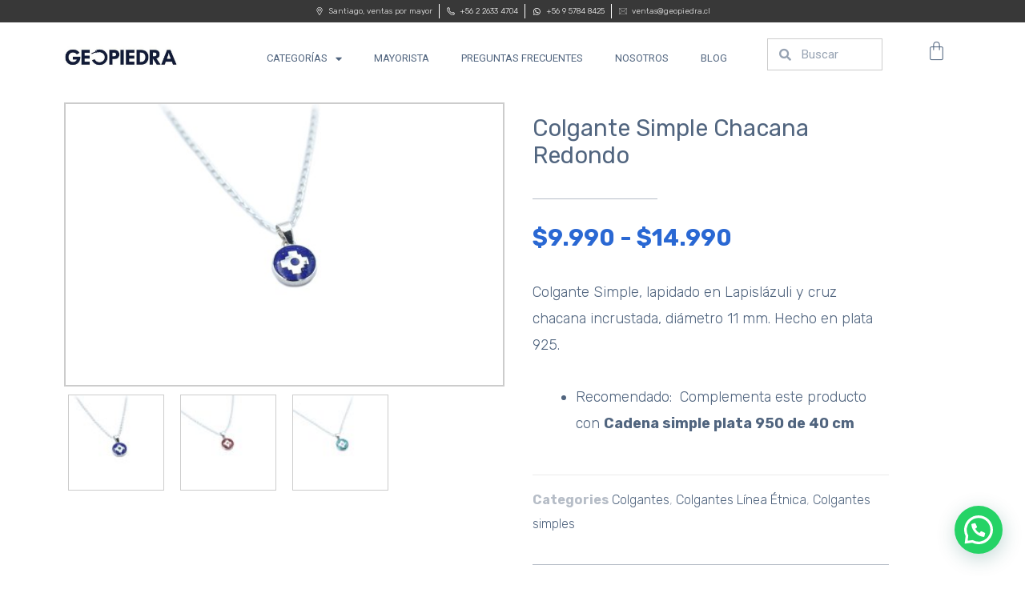

--- FILE ---
content_type: text/css
request_url: https://geopiedra.cl/wp-content/plugins/chilexpress-oficial/public/css/chilexpress-woo-oficial-public.css?ver=1.1.9
body_size: 858
content:
/**
 * All of the CSS for your public-facing functionality should be
 * included in this file.
 */

#shipping_city.select2-hidden-accessible + .select2{
	width:100% !important;

}


.wc-backbone-modal * {
	box-sizing: border-box;
	font-size: 13px;
	font-weight: 600;
	color: #444;
    font-family: -apple-system,BlinkMacSystemFont,"Segoe UI",Roboto,Oxygen-Sans,Ubuntu,Cantarell,"Helvetica Neue",sans-serif;
    line-height: 1.4em;
}
.wc-backbone-modal h2{
	display: block;
	font-weight: 600;
	color: #23282d;
    font-size: 1.3em;
	margin: 1em 0;
	font-family: -apple-system,BlinkMacSystemFont,"Segoe UI",Roboto,Oxygen-Sans,Ubuntu,Cantarell,"Helvetica Neue",sans-serif;
	line-height: 1.4em;
}

.wc-backbone-modal .wc-backbone-modal-content {
	position: fixed;
	background: #fff;
	z-index: 100000;
	left: 50%;
	top: 50%;
	transform: translate(-50%, -50%);
	max-width: 100%;
	min-width: 500px;
}

.wc-backbone-modal .wc-backbone-modal-content article {
	overflow: auto;
}

.wc-backbone-modal.wc-backbone-modal-shipping-method-settings .wc-backbone-modal-content {
	width: 75%;
	min-width: 500px;
}

.wc-backbone-modal .select2-container {
	width: 100% !important;
}

@media screen and (max-width: 782px) {
	.wc-backbone-modal .wc-backbone-modal-content {
		width: 100%;
		height: 100%;
		min-width: 100%;
	}
}

.wc-backbone-modal-backdrop {
	position: fixed;
	top: 0;
	left: 0;
	right: 0;
	bottom: 0;
	min-height: 360px;
	background: #000;
	opacity: 0.7;
	z-index: 99900;
}

.wc-backbone-modal-main {
	padding-bottom: 55px;
}

.wc-backbone-modal-main header,
  .wc-backbone-modal-main article {
	display: block;
	position: relative;
}

.wc-backbone-modal-main .wc-backbone-modal-header {
	height: auto;
	background: #fcfcfc;
	padding: 1em 1.5em;
	border-bottom: 1px solid #ddd;
}

.wc-backbone-modal-main .wc-backbone-modal-header h1 {
	margin: 0;
	font-size: 18px;
	font-weight: 700;
	line-height: 1.5em;
}

.wc-backbone-modal-main .wc-backbone-modal-header .modal-close-link {
	cursor: pointer;
	color: #777;
	height: 54px;
	width: 54px;
	padding: 0;
	position: absolute;
	top: 0;
	right: 0;
	text-align: center;
	border: 0;
	border-left: 1px solid #ddd;
	background-color: transparent;
	transition: color 0.1s ease-in-out, background 0.1s ease-in-out;
}

.wc-backbone-modal-main .wc-backbone-modal-header .modal-close-link::before {
	font: normal 22px/50px "dashicons" !important;
	color: #666;
	display: block;
	content: "\f335";
	font-weight: 300;
}

.wc-backbone-modal-main .wc-backbone-modal-header .modal-close-link:hover, .wc-backbone-modal-main .wc-backbone-modal-header .modal-close-link:focus {
	background: #ddd;
	border-color: #ccc;
	color: #000;
}

.wc-backbone-modal-main .wc-backbone-modal-header .modal-close-link:focus {
	outline: none;
}

.wc-backbone-modal-main article {
	padding: 1.5em;
}

.wc-backbone-modal-main article ul{
	list-style-type: none;
	padding: 0; 
	margin: 0; 
}
.wc-backbone-modal-main article ul{
	list-style-type: none;
	padding: 0;
	margin: 0;
}

.wc-backbone-modal-main article p {
	margin: 1.5em 0;
}

.wc-backbone-modal-main article p:first-child {
	margin-top: 0;
}

.wc-backbone-modal-main article p:last-child {
	margin-bottom: 0;
}

.wc-backbone-modal-main article .pagination {
	padding: 10px 0 0;
	text-align: center;
}

.wc-backbone-modal-main article table.widefat {
	margin: 0;
	width: 100%;
	border: 0;
	box-shadow: none;
}

.wc-backbone-modal-main article table.widefat thead th {
	padding: 0 1em 1em 1em;
	text-align: left;
}

.wc-backbone-modal-main article table.widefat thead th:first-child {
	padding-left: 0;
}

.wc-backbone-modal-main article table.widefat thead th:last-child {
	padding-right: 0;
	text-align: right;
}

.wc-backbone-modal-main article table.widefat tbody td,
      .wc-backbone-modal-main article table.widefat tbody th {
	padding: 1em;
	text-align: left;
	vertical-align: middle;
}

.wc-backbone-modal-main article table.widefat tbody td:first-child,
        .wc-backbone-modal-main article table.widefat tbody th:first-child {
	padding-left: 0;
}

.wc-backbone-modal-main article table.widefat tbody td:last-child,
        .wc-backbone-modal-main article table.widefat tbody th:last-child {
	padding-right: 0;
	text-align: right;
}

.wc-backbone-modal-main article table.widefat tbody td select,
        .wc-backbone-modal-main article table.widefat tbody td .select2-container,
        .wc-backbone-modal-main article table.widefat tbody th select,
        .wc-backbone-modal-main article table.widefat tbody th .select2-container {
	width: 100%;
}

.wc-backbone-modal-main footer {
	position: absolute;
	left: 0;
	right: 0;
	bottom: 0;
	z-index: 100;
	padding: 1em 1.5em;
	background: #fcfcfc;
	border-top: 1px solid #dfdfdf;
	box-shadow: 0 -4px 4px -4px rgba(0, 0, 0, 0.1);
}

.wc-backbone-modal-main footer .inner {
	text-align: right;
	line-height: 23px;
}

.wc-backbone-modal-main footer .inner .button {
	margin-bottom: 0;
}

--- FILE ---
content_type: text/css
request_url: https://geopiedra.cl/wp-content/plugins/woocustomizer/assets/css/frontend.css?ver=2.3.3
body_size: 2496
content:
/**
 * StoreCustomizer - Frontend CSS
 */
/* ---- Button Design ---- */
body.wcz-btn-style-plain.woocommerce ul.products li.product a.button,
body.wcz-btn-style-plain.woocommerce.single-product div.product form.cart .button,
body.wcz-btn-style-plain.wcz-wooblocks ul.wc-block-grid__products li.wc-block-grid__product .add_to_cart_button {
    display: inline-block;
    background: none;
    font-size: 16px;
    line-height: 1.1;
    font-weight: normal;
    padding: 10px 20px 11px;
    background-color: #e8e8e8;
    border: 0;
    border-radius: 2px;
    box-shadow: none;
    text-decoration: none;
    color: #717171;
    text-shadow: none;

    -webkit-transition: all 0.2s ease 0s;
    -moz-transition: all 0.2s ease 0s;
    -ms-transition: all 0.2s ease 0s;
    -o-transition: all 0.2s ease 0s;
    transition: all 0.2s ease 0s;
}

body.wcz-btn-style-detailed.woocommerce ul.products li.product a.button,
body.wcz-btn-style-detailed.woocommerce.single-product div.product form.cart .button,
body.wcz-btn-style-detailed.wcz-wooblocks ul.wc-block-grid__products li.wc-block-grid__product .add_to_cart_button {
    display: inline-block;
    background: none;
    font-size: 16px;
    line-height: 1.1;
    font-weight: normal;
    padding: 10px 20px 11px;
    background-color: #e8e8e8;
    border: 1px solid rgba(0, 0, 0, 0.3);
    border-radius: 4px;
    box-shadow: inset 0 1px 0 rgba(255, 255, 255, 0.5), 0 1px 4px rgba(0, 0, 0, 0.1);
    text-decoration: none;
    color: #656565;
    text-shadow: 0 1px 0 rgba(255, 255, 255, 0.4);

    -webkit-transition: all 0.2s ease 0s;
    -moz-transition: all 0.2s ease 0s;
    -ms-transition: all 0.2s ease 0s;
    -o-transition: all 0.2s ease 0s;
    transition: all 0.2s ease 0s;
}

body.wcz-btn-style-plain.woocommerce ul.products li.product a.button:hover,
body.wcz-btn-style-detailed.woocommerce ul.products li.product a.button:hover,
body.wcz-btn-style-plain.woocommerce.single-product div.product form.cart .button:hover,
body.wcz-btn-style-detailed.woocommerce.single-product div.product form.cart .button:hover,
body.wcz-btn-style-plain.wcz-wooblocks ul.wc-block-grid__products li.wc-block-grid__product .add_to_cart_button,
body.wcz-btn-style-detailed.wcz-wooblocks ul.wc-block-grid__products li.wc-block-grid__product .add_to_cart_button {
    background-color: #757575;
    color: #FFF;
    text-shadow: none;
}
/* ---- Sale Banner Design ---- */
body.wcz-edit-sale.woocommerce ul.products li.product span.onsale,
body.wcz-edit-sale.single-product span.onsale,
body.wcz-edit-sale .wcz-popup span.onsale,
body.wcz-edit-sale.wcz-wooblocks ul.wc-block-grid__products li.wc-block-grid__product .wc-block-grid__product-onsale {
    min-width: initial;
    min-height: initial;
    height: auto;
    width: fit-content;
    border-radius: 0;
    margin: 5px;
    padding: 5px 10px 6px;
    font-size: 15px;
    font-weight: 400;
    line-height: 1;
}
body.wcz-edit-sale.wcz-wooblocks ul.wc-block-grid__products li.wc-block-grid__product .wc-block-grid__product-onsale {
    border-color: rgba(0, 0, 0, 0.25);
}
body.wcz-wooblocks ul.wc-block-grid__products li.wc-block-grid__product .wc-block-grid__product-price del {
    font-size: 0.8em;
}
body.wcz-wooblocks ul.wc-block-grid__products li.wc-block-grid__product .wc-block-grid__product-price__value {
    font-weight: 400;
}
body.wcz-wooblocks ul.wc-block-grid__products li.wc-block-grid__product .wc-block-grid__product-price ins {
    background: none;
}

/* ---- Page Notice Design - One ---- */
.wcz-banner-notice {
    margin: 0 auto 20px;
}
.wcz-banner-notice h4 {
    font-size: inherit;
    margin: 0 0 10px;
    padding: 0;
}
.wcz-banner-notice.wcz-notice-one h4 {
    color: #2f79ff;
}
.wcz-banner-notice p {
    font-size: inherit;
}
/* ---- Page Notice Design - Two ---- */
.wcz-banner-notice.wcz-notice-two {
    border: 1px solid #2f79ff;
    background-color: rgba(46, 119, 255, 0.06);
    border-radius: 4px;
    padding: 20px;
}
/* ---- Page Notice Design - Three ---- */
.wcz-banner-notice.wcz-notice-three {
    box-shadow: 4px 0 0 #2f79ff inset;
    padding: 2px 0 2px 25px;
}
/* ---- Page Notice Design - Four ---- */
.wcz-banner-notice.wcz-notice-four {
    background-color: #2f79ff;
    border-radius: 4px;
    border: 1px solid rgba(0, 0, 0, 0.2);
    box-shadow: 0 0 4px rgba(255, 255, 255, 0.4) inset;
    color: #FFF;
    padding: 20px;
}
.wcz-banner-notice.wcz-notice-four h4,
.wcz-banner-notice.wcz-notice-four p {
    text-shadow: none;
}

.wcz-banner-notice.wcz-notice-two p,
.wcz-banner-notice.wcz-notice-three p,
.wcz-banner-notice.wcz-notice-four p {
    margin: 0;
}

/**
 * My Account
 */
.wcz-product-long-desc,
.wcz-product-reviews,
.wcz-product-addinfo {
    margin: 35px 0;
    padding: 35px 0;
    position: relative;
    clear: both;
}
.wcz-product-long-desc .wcz-inner,
.wcz-product-reviews .wcz-inner,
.wcz-product-addinfo .wcz-inner {
    margin: 0 auto;
}
.wcz-product-long-desc.center {
    text-align: center;
}
.wcz-product-long-desc::before,
.wcz-product-long-desc::after,
.wcz-product-reviews::before,
.wcz-product-reviews::after,
.wcz-product-addinfo::before,
.wcz-product-addinfo::after {
    display: block;
    content: '';
    clear: both;
}
.wcz-longdescdiv-one,
.wcz-reviewsdiv-one,
.wcz-addinfodiv-one {
    box-shadow: 0 -1px 0 rgba(0, 0, 0, 0.12);
}
.wcz-longdescdiv-one.bot-divider,
.wcz-reviewsdiv-one.bot-divider,
.wcz-addinfodiv-one.bot-divider {
    box-shadow: 0 -1px 0 rgba(0, 0, 0, 0.12), 0 1px 0 rgba(0, 0, 0, 0.12);
}

.wcz-longdescdiv-two,
.wcz-reviewsdiv-two,
.wcz-addinfodiv-two {
    border-top: 1px dashed rgba(0, 0, 0, 0.12);
}
.wcz-longdescdiv-two.bot-divider,
.wcz-reviewsdiv-two.bot-divider,
.wcz-addinfodiv-two.bot-divider {
    border-bottom: 1px dashed rgba(0, 0, 0, 0.12);
}
.wcz-longdescdiv-three::before,
.wcz-reviewsdiv-three::before,
.wcz-addinfodiv-three::before {
    height: 3px;
    position: absolute;
    top: -1px;
    width: 40px;
    background-color: rgba(0, 0, 0, 0.2);
    left: 50%;
    margin-left: -20px;
}
.wcz-longdescdiv-three.bot-divider::after,
.wcz-reviewsdiv-three.bot-divider::after,
.wcz-addinfodiv-three.bot-divider::after {
    height: 3px;
    position: absolute;
    bottom: -1px;
    width: 40px;
    background-color: rgba(0, 0, 0, 0.2);
    left: 50%;
    margin-left: -20px;
}

.wcz-cart-empty-txt {
    margin: 0 0 25px;
}

.woocommerce td.product-name dl.variation {
    margin: 5px 0 0;
    font-size: 0.9em;
}
.woocommerce-cart .wcz-cart-stock p,
.woocommerce td.product-name dl.variation dd p,
body.theme-storefront .woocommerce td.product-name dl.variation dd,
body.theme-go .woocommerce tr.cart_item .variation p {
    margin: 0;
}
body.theme-oceanwp .woocommerce td.product-name dl.variation dt,
body.theme-go .woocommerce tr.cart_item dt,
body.theme-storefront .woocommerce tr.cart_item dt {
    float: left;
}

.wcz-checkout-secureimg,
.wcz-checkout-potxt {
    padding: 20px 0 0;
    color: #999;
    display: block;
    clear: both;
}
.wcz-checkout-secureimg img {
    display: inline-block;
}
.wcz-checkout-secureimg.wcz-checkout-centerimg {
    text-align: center;
}

.wcz-stock-remaining {
    margin: 10px 0 0;
    font-size: 0.8em;
    color: rgba(0, 0, 0, 0.6);
}

.wcz-stock-sold {
    font-size: 0.85em;
    margin: 0 0 20px;
}

/* ---- Default Layout ---- */
.wcz-woocommerce.wcz-tabstyle-side.woocommerce-account .woocommerce-MyAccount-navigation {
    width: 20%;
    margin: 0;
}
.wcz-woocommerce.wcz-tabstyle-side.woocommerce-account .woocommerce-MyAccount-navigation ul {
    margin: 0;
	padding: 0 4px 0 0;
    box-shadow: -1px 0 0 rgba(0, 0, 0, 0.08) inset;
}
.wcz-woocommerce.wcz-tabstyle-side.woocommerce-account .woocommerce-MyAccount-navigation ul li {
    margin: 0 0 1px;
    padding: 0;
    list-style-type: none;
}
.wcz-woocommerce.wcz-tabstyle-side.woocommerce-account .woocommerce-MyAccount-navigation ul li a {
    display: block;
    box-shadow: 0 0 0 1px rgba(0, 0, 0, 0.08);
    padding: 12px 15px !important;
	text-decoration: none;
	font-size: 0.9em;
}
.wcz-woocommerce.wcz-tabstyle-side.woocommerce-account .is-active {
    box-shadow: 4px 0 0 rgba(0, 0, 0, 0.3) inset;
}
.wcz-woocommerce.wcz-tabstyle-side.woocommerce-account .woocommerce-MyAccount-content {
    width: 75%;
    margin: 0;
}

/* ---- Top Tabs Layout ---- */
.wcz-woocommerce.wcz-tabstyle-horizontal.woocommerce-account .woocommerce-MyAccount-navigation,
.wcz-woocommerce.wcz-tabstyle-horizontal.woocommerce-account .woocommerce-MyAccount-content {
	width: 100%;
	float: none;
    margin: 0;
}
.wcz-woocommerce.wcz-tabstyle-horizontal.woocommerce-account .woocommerce-MyAccount-navigation ul {
    margin: 0 0 30px;
	padding: 0;
	box-shadow: 0 1px 0 rgba(0, 0, 0, 0.08);
}
.wcz-woocommerce.wcz-tabstyle-horizontal.woocommerce-account .woocommerce-MyAccount-navigation ul li {
    margin: 0 -3px 0 0;
    padding: 0;
    list-style-type: none;
    display: inline-block;
}
.wcz-woocommerce.wcz-tabstyle-horizontal.woocommerce-account .woocommerce-MyAccount-navigation ul li a {
    display: block;
    box-shadow: 0 0 0 1px rgba(0, 0, 0, 0.08);
    padding: 12px 15px !important;
	text-decoration: none;
	font-size: 0.9em;
}
.wcz-woocommerce.wcz-tabstyle-horizontal.woocommerce-account .is-active {
    background-color: rgba(0, 0, 0, 0.05);
}

/* ---- Sold Out Banner ---- */
.wcz-soldout {
    display: block;
    z-index: 99;
}
body.wcz-soldout-style-angle .wcz-soldout {
    background-color: red;
    color: #FFF;
    transform: rotate(-32deg);
    position: absolute;
    top: 20%;
    left: 50%;
    margin: 0 0 0 -45px;
    padding: 2px 15px;
}
body.wcz-soldout-style-overbtn .wcz-soldout {
    position: absolute;
    top: auto;
    bottom: 0;
    left: 0;
    width: 100%;
    padding: 10px;
    background-color: rgba(255, 255, 255, 0.85);
}

/* ---- Direct Checkout Notice ---- */
.wcz-direct-checkout-cart {
    margin: 0 auto 25px;
}
.wcz-direct-checkout-notice {
    background-color: #75b2ff;
    box-shadow: inset 0 3px 0 rgba(0, 0, 0, 0.25);
    color: #FFF;
    text-align: center;
    padding: 18px 15px 15px;
    font-size: 15px;
}
.wcz-direct-checkout-cart form.woocommerce-cart-form .coupon {
    display: none !important;
}

/* ---- Admin Stats ---- */
.woocommerce ul.products li.product {
    position: relative;
}
.wcz-adminstats-modal {
    position: fixed;
    left: 15px;
    bottom: 15px;
    border: 1px solid rgba(0, 0, 0, 0.35);
    box-shadow: 0 0 8px rgba(0, 0, 0, 0.4);
    background-color: #FFF;
    border-radius: 4px;
    margin: 0;
    padding: 15px;
    width: 360px;
    z-index: 999;
    font-size: 13px;
}
.wcz-adminstats-modal.wcz-modal-loading {
    height: 50px;
    background-image: url( ../images/loader.gif );
    background-repeat: no-repeat;
    background-position: center center;
}
.wcz-adminstats-modal.wcz-modal-loading .wcz-adminstats-modal-inner {
    visibility: hidden;
}
.wcz-adminstats-btn {
    background-image: url(../images/stats-icon.png) !important;
    background-size: 100% auto !important;
    background-position: top left;
    width: 28px;
    height: 28px;
    position: absolute;
    top: 5px;
    left: 5px;
    margin: 0;
    padding: 2px 6px;
    border-radius: 4px;
    border: 1px solid rgba(0, 0, 0, 0.1);
    box-shadow: 0 1px 4px rgba(0, 0, 0, 0.12);
    font-size: 14px;
    text-align: center;
    background-color: #d8d8d8;
    color: #808080;
    z-index: 99;
    cursor: pointer;
    opacity: 0;

    -webkit-transition: opacity 0.3s ease 0s;
    -moz-transition: opacity 0.3s ease 0s;
    -ms-transition: opacity 0.3s ease 0s;
    -o-transition: opacity 0.3s ease 0s;
    transition: opacity 0.3s ease 0s;
}
ul.products li.product:hover .wcz-adminstats-btn {
    opacity: 1;
}
.wcz-adminstats-btn:hover {
    background-position: bottom left;
}
.wcz-adminstats-modal h4 {
    margin: 0 0 8px;
    padding: 0;
    font-size: 14px;
    font-weight: 700;
    color: #222;
    display: flex;
    align-items: baseline;
}
.wcz-adminstats-modal h4 span {
    flex: 1;
    white-space: nowrap;
}
.wcz-adminstats-modal h4 span:last-child {
    flex: 0.5;
    font-size: 11px;
    text-align: right;
    font-weight: 300;
    text-transform: capitalize;
}
.wcz-adminstats-modal h5 {
    margin: 15px 0 5px;
    padding: 0;
    font-size: 14px;
    font-weight: 700;
    color: #222;
}
.wcz-adminstats-block {
    display: flex;
    margin: 0 0 3px;
    align-items: center;
}
.wcz-adminstats-date {
    width: 85px;
    color: #999;
}
.wcz-adminstats-title {
    flex: 1.8;
}
.wcz-adminstats-title span {
    opacity: 0.45;
    font-size: 12px;
}
.wcz-adminstats-stat {
    flex: 1;
    text-align: right;
    font-size: 12px;
}
.wcz-adminstats-edit {
    text-align: center;
    border-top: 1px solid rgba(0, 0, 0, 0.12);
    margin: 10px 0 0;
    padding: 10px 0 0;
}
.wcz-adminstats-close {
    background-image: url(../images/close-icon.png) !important;
    background-repeat: no-repeat;
    background-position: center center;
    position: absolute;
    top: 6px;
    right: -23px;
    font-size: 14px;
    background-color: #FFF;
    color: #8c8b8b;
    border: 1px solid rgba(0, 0, 0, 0.35);
    border-left: 0;
    border-radius: 0 3px 3px 0;
    padding: 4px 6px;
    margin: 0;
    line-height: 1;
    width: 23px;
    height: 23px;
    cursor: pointer;
    box-sizing: border-box;
}
.wcz-hide {
    display: none;
}
.woocommerce.widget_shopping_cart .mini_cart_item dl.variation {
    display: none !important;
}

.wcz-new-product-badge {
    position: absolute;
}
.wcz-badge-pos-topleft {
    top: 5px;
    left: 15px;
}
.wcz-badge-pos-topright {
    top: 5px;
    right: 15px;
}
.wcz-badge-pos-abovetitle {
    height: 0;
    position: relative;
}
.wcz-badge-pos-belowtitle {
    position: relative;
    margin: 10px 0;
}
.wcz-new-product-badge span {
    background-color: #2f79ff;
    color: #FFF;
    font-size: 14px;
    padding: 2px 5px;
    border: 1px solid rgba(0, 0, 0, 0.2);
    border-radius: 3px;
    box-shadow: 0 1px 5px rgba(0, 0, 0, 0.16);
}
.wcz-badge-pos-abovetitle span {
    position: relative;
    top: -50px;
}

a.button.wcz-continue,
a.button.wcz-qv-btn {
    box-shadow: inset 0 0 0 1px rgba(0, 0, 0, 0.12);
    font-weight: 500;
}
.woocommerce .cart .wcz-btsbtn {
    display: inline-block;
}
.wcz-btsbtn.center {
    text-align: center;
}
.wcz-btsbtn.right {
    text-align: right;
}
a.button.wcz-bts-btn {
    margin: 0 0 25px;
}

/* ---- Elementor Menu Item ---- */
.wcz-login-logout.elementor-item a {
    color: inherit;
}

@media only screen and ( max-width: 782px ) {
    .wcz-woocommerce.wcz-tabstyle-side.woocommerce-account .woocommerce-MyAccount-navigation,
    .wcz-woocommerce.wcz-tabstyle-side.woocommerce-account .woocommerce-MyAccount-content {
        float: none;
        width: 100%;
    }
    .wcz-woocommerce.wcz-tabstyle-side.woocommerce-account .woocommerce-MyAccount-navigation ul {
        box-shadow: 0 1px 0 rgba(0, 0, 0, 0.12);
        margin: 0 0 20px;
        padding: 0;
    }
    .wcz-woocommerce.wcz-tabstyle-side.woocommerce-account .woocommerce-MyAccount-navigation ul li {
        display: inline-block;
        margin: 0 -4px 0 0;
    }
}




--- FILE ---
content_type: text/css
request_url: https://geopiedra.cl/wp-content/uploads/elementor/css/post-21.css?ver=1714341693
body_size: 1033
content:
.elementor-21 .elementor-element.elementor-element-360a7c4:not(.elementor-motion-effects-element-type-background), .elementor-21 .elementor-element.elementor-element-360a7c4 > .elementor-motion-effects-container > .elementor-motion-effects-layer{background-color:var( --e-global-color-accent );}.elementor-21 .elementor-element.elementor-element-360a7c4{transition:background 0.3s, border 0.3s, border-radius 0.3s, box-shadow 0.3s;}.elementor-21 .elementor-element.elementor-element-360a7c4 > .elementor-background-overlay{transition:background 0.3s, border-radius 0.3s, opacity 0.3s;}.elementor-21 .elementor-element.elementor-element-f5724c9 .elementor-icon-list-item:not(:last-child):after{content:"";border-color:#FFFFFF;}.elementor-21 .elementor-element.elementor-element-f5724c9 .elementor-icon-list-items:not(.elementor-inline-items) .elementor-icon-list-item:not(:last-child):after{border-top-style:solid;border-top-width:1px;}.elementor-21 .elementor-element.elementor-element-f5724c9 .elementor-icon-list-items.elementor-inline-items .elementor-icon-list-item:not(:last-child):after{border-left-style:solid;}.elementor-21 .elementor-element.elementor-element-f5724c9 .elementor-inline-items .elementor-icon-list-item:not(:last-child):after{border-left-width:1px;}.elementor-21 .elementor-element.elementor-element-f5724c9 .elementor-icon-list-icon i{color:#FFFFFF;}.elementor-21 .elementor-element.elementor-element-f5724c9 .elementor-icon-list-icon svg{fill:#FFFFFF;}.elementor-21 .elementor-element.elementor-element-f5724c9 .elementor-icon-list-item:hover .elementor-icon-list-icon i{color:#FFFFFF;}.elementor-21 .elementor-element.elementor-element-f5724c9 .elementor-icon-list-item:hover .elementor-icon-list-icon svg{fill:#FFFFFF;}.elementor-21 .elementor-element.elementor-element-f5724c9{--e-icon-list-icon-size:10px;--e-icon-list-icon-align:center;--e-icon-list-icon-margin:0 calc(var(--e-icon-list-icon-size, 1em) * 0.125);}.elementor-21 .elementor-element.elementor-element-f5724c9 .elementor-icon-list-text{color:#FFFFFF;}.elementor-21 .elementor-element.elementor-element-f5724c9 .elementor-icon-list-item:hover .elementor-icon-list-text{color:#FFFFFF;}.elementor-21 .elementor-element.elementor-element-f5724c9 .elementor-icon-list-item > .elementor-icon-list-text, .elementor-21 .elementor-element.elementor-element-f5724c9 .elementor-icon-list-item > a{font-family:"Rubik", Sans-serif;font-size:10px;font-weight:100;}.elementor-21 .elementor-element.elementor-element-f5724c9 > .elementor-widget-container{margin:5px 5px 5px 5px;}.elementor-21 .elementor-element.elementor-element-8865bad:not(.elementor-motion-effects-element-type-background), .elementor-21 .elementor-element.elementor-element-8865bad > .elementor-motion-effects-container > .elementor-motion-effects-layer{background-color:#FFFFFF;}.elementor-21 .elementor-element.elementor-element-8865bad > .elementor-background-overlay{background-color:#FFFFFF;opacity:0.5;transition:background 0.3s, border-radius 0.3s, opacity 0.3s;}.elementor-21 .elementor-element.elementor-element-8865bad{transition:background 0.3s, border 0.3s, border-radius 0.3s, box-shadow 0.3s;}.elementor-21 .elementor-element.elementor-element-7404993 > .elementor-widget-container{margin:10px 0px 0px 0px;}.elementor-21 .elementor-element.elementor-element-d267058 .elementor-nav-menu .elementor-item{font-family:"Roboto", Sans-serif;font-size:13px;font-weight:400;}.elementor-21 .elementor-element.elementor-element-d267058 .elementor-nav-menu--main .elementor-item{color:#51657F;fill:#51657F;padding-top:25px;padding-bottom:25px;}.elementor-21 .elementor-element.elementor-element-d267058 .elementor-nav-menu--main .elementor-item:hover,
					.elementor-21 .elementor-element.elementor-element-d267058 .elementor-nav-menu--main .elementor-item.elementor-item-active,
					.elementor-21 .elementor-element.elementor-element-d267058 .elementor-nav-menu--main .elementor-item.highlighted,
					.elementor-21 .elementor-element.elementor-element-d267058 .elementor-nav-menu--main .elementor-item:focus{color:var( --e-global-color-primary );fill:var( --e-global-color-primary );}.elementor-21 .elementor-element.elementor-element-d267058 .elementor-nav-menu--main .elementor-item.elementor-item-active{color:#2A68D3;}.elementor-21 .elementor-element.elementor-element-d267058 .elementor-nav-menu--dropdown a, .elementor-21 .elementor-element.elementor-element-d267058 .elementor-menu-toggle{color:var( --e-global-color-secondary );}.elementor-21 .elementor-element.elementor-element-d267058 .elementor-nav-menu--dropdown{background-color:#FFFFFF;}.elementor-21 .elementor-element.elementor-element-d267058 .elementor-nav-menu--dropdown a:hover,
					.elementor-21 .elementor-element.elementor-element-d267058 .elementor-nav-menu--dropdown a.elementor-item-active,
					.elementor-21 .elementor-element.elementor-element-d267058 .elementor-nav-menu--dropdown a.highlighted,
					.elementor-21 .elementor-element.elementor-element-d267058 .elementor-menu-toggle:hover{color:var( --e-global-color-primary );}.elementor-21 .elementor-element.elementor-element-d267058 .elementor-nav-menu--dropdown a:hover,
					.elementor-21 .elementor-element.elementor-element-d267058 .elementor-nav-menu--dropdown a.elementor-item-active,
					.elementor-21 .elementor-element.elementor-element-d267058 .elementor-nav-menu--dropdown a.highlighted{background-color:#FFFFFF;}.elementor-21 .elementor-element.elementor-element-d267058 .elementor-nav-menu--dropdown a.elementor-item-active{color:#FFFFFF;background-color:var( --e-global-color-primary );}.elementor-21 .elementor-element.elementor-element-d267058 .elementor-nav-menu--dropdown .elementor-item, .elementor-21 .elementor-element.elementor-element-d267058 .elementor-nav-menu--dropdown  .elementor-sub-item{font-family:"Roboto", Sans-serif;font-size:13px;font-weight:400;}.elementor-21 .elementor-element.elementor-element-d267058 div.elementor-menu-toggle{color:var( --e-global-color-secondary );}.elementor-21 .elementor-element.elementor-element-d267058 div.elementor-menu-toggle svg{fill:var( --e-global-color-secondary );}.elementor-21 .elementor-element.elementor-element-d267058 .elementor-menu-toggle{background-color:#FFFFFF;}.elementor-21 .elementor-element.elementor-element-d267058 div.elementor-menu-toggle:hover{color:var( --e-global-color-primary );}.elementor-21 .elementor-element.elementor-element-d267058 .elementor-menu-toggle:hover{background-color:#FFFFFF;}.elementor-21 .elementor-element.elementor-element-2556ce9 .elementor-search-form__container{min-height:40px;}.elementor-21 .elementor-element.elementor-element-2556ce9 .elementor-search-form__submit{min-width:40px;}body:not(.rtl) .elementor-21 .elementor-element.elementor-element-2556ce9 .elementor-search-form__icon{padding-left:calc(40px / 3);}body.rtl .elementor-21 .elementor-element.elementor-element-2556ce9 .elementor-search-form__icon{padding-right:calc(40px / 3);}.elementor-21 .elementor-element.elementor-element-2556ce9 .elementor-search-form__input, .elementor-21 .elementor-element.elementor-element-2556ce9.elementor-search-form--button-type-text .elementor-search-form__submit{padding-left:calc(40px / 3);padding-right:calc(40px / 3);}.elementor-21 .elementor-element.elementor-element-2556ce9 input[type="search"].elementor-search-form__input{font-family:"Roboto", Sans-serif;font-weight:400;}.elementor-21 .elementor-element.elementor-element-2556ce9 .elementor-search-form__input,
					.elementor-21 .elementor-element.elementor-element-2556ce9 .elementor-search-form__icon,
					.elementor-21 .elementor-element.elementor-element-2556ce9 .elementor-lightbox .dialog-lightbox-close-button,
					.elementor-21 .elementor-element.elementor-element-2556ce9 .elementor-lightbox .dialog-lightbox-close-button:hover,
					.elementor-21 .elementor-element.elementor-element-2556ce9.elementor-search-form--skin-full_screen input[type="search"].elementor-search-form__input{color:var( --e-global-color-secondary );fill:var( --e-global-color-secondary );}.elementor-21 .elementor-element.elementor-element-2556ce9:not(.elementor-search-form--skin-full_screen) .elementor-search-form__container{background-color:#FFFFFF;border-color:#CCCCCC;border-width:0.5px 0.5px 0.5px 0.5px;border-radius:0px;}.elementor-21 .elementor-element.elementor-element-2556ce9.elementor-search-form--skin-full_screen input[type="search"].elementor-search-form__input{background-color:#FFFFFF;border-color:#CCCCCC;border-width:0.5px 0.5px 0.5px 0.5px;border-radius:0px;}.elementor-21 .elementor-element.elementor-element-2556ce9:not(.elementor-search-form--skin-full_screen) .elementor-search-form--focus .elementor-search-form__input,
					.elementor-21 .elementor-element.elementor-element-2556ce9 .elementor-search-form--focus .elementor-search-form__icon,
					.elementor-21 .elementor-element.elementor-element-2556ce9 .elementor-lightbox .dialog-lightbox-close-button:hover,
					.elementor-21 .elementor-element.elementor-element-2556ce9.elementor-search-form--skin-full_screen input[type="search"].elementor-search-form__input:focus{color:var( --e-global-color-primary );fill:var( --e-global-color-primary );}.elementor-21 .elementor-element.elementor-element-2556ce9:not(.elementor-search-form--skin-full_screen) .elementor-search-form--focus .elementor-search-form__container{background-color:#F3F3F3;border-color:var( --e-global-color-primary );}.elementor-21 .elementor-element.elementor-element-2556ce9.elementor-search-form--skin-full_screen input[type="search"].elementor-search-form__input:focus{background-color:#F3F3F3;border-color:var( --e-global-color-primary );}.elementor-21 .elementor-element.elementor-element-2556ce9 > .elementor-widget-container{padding:10px 10px 0px 10px;}.elementor-21 .elementor-element.elementor-element-23c9dd2{--main-alignment:center;--divider-style:solid;--subtotal-divider-style:solid;--elementor-remove-from-cart-button:none;--remove-from-cart-button:block;--toggle-button-icon-color:var( --e-global-color-secondary );--toggle-button-border-color:#2A68D300;--toggle-button-icon-hover-color:var( --e-global-color-primary );--toggle-button-hover-border-color:#02010100;--toggle-icon-size:25px;--items-indicator-background-color:var( --e-global-color-primary );--cart-border-style:none;--cart-footer-layout:1fr 1fr;}.elementor-21 .elementor-element.elementor-element-23c9dd2 .widget_shopping_cart_content{--subtotal-divider-left-width:0;--subtotal-divider-right-width:0;}@media(max-width:1024px){.elementor-21 .elementor-element.elementor-element-d267058 > .elementor-widget-container{padding:8px 0px 0px 0px;}}@media(min-width:768px){.elementor-21 .elementor-element.elementor-element-3c8139a{width:14.219%;}.elementor-21 .elementor-element.elementor-element-2aeb444{width:61.957%;}.elementor-21 .elementor-element.elementor-element-12898e1{width:16.1%;}.elementor-21 .elementor-element.elementor-element-c1b4680{width:7.664%;}}@media(max-width:1024px) and (min-width:768px){.elementor-21 .elementor-element.elementor-element-3c8139a{width:24%;}.elementor-21 .elementor-element.elementor-element-2aeb444{width:40%;}.elementor-21 .elementor-element.elementor-element-12898e1{width:27%;}}@media(max-width:767px){.elementor-21 .elementor-element.elementor-element-2aeb444{width:62%;}.elementor-21 .elementor-element.elementor-element-12898e1{width:2%;}.elementor-21 .elementor-element.elementor-element-c1b4680{width:30%;}}

--- FILE ---
content_type: text/css
request_url: https://geopiedra.cl/wp-content/uploads/elementor/css/post-32.css?ver=1714341595
body_size: 851
content:
.elementor-32 .elementor-element.elementor-element-386e488:not(.elementor-motion-effects-element-type-background), .elementor-32 .elementor-element.elementor-element-386e488 > .elementor-motion-effects-container > .elementor-motion-effects-layer{background-color:var( --e-global-color-secondary );}.elementor-32 .elementor-element.elementor-element-386e488 > .elementor-background-overlay{background-color:var( --e-global-color-secondary );opacity:0.5;transition:background 0.3s, border-radius 0.3s, opacity 0.3s;}.elementor-32 .elementor-element.elementor-element-386e488{transition:background 0.3s, border 0.3s, border-radius 0.3s, box-shadow 0.3s;padding:25px 0px 0px 0px;}.elementor-32 .elementor-element.elementor-element-0a88e48 .elementor-icon-wrapper{text-align:center;}.elementor-32 .elementor-element.elementor-element-0a88e48.elementor-view-stacked .elementor-icon{background-color:#FFFFFF;}.elementor-32 .elementor-element.elementor-element-0a88e48.elementor-view-framed .elementor-icon, .elementor-32 .elementor-element.elementor-element-0a88e48.elementor-view-default .elementor-icon{color:#FFFFFF;border-color:#FFFFFF;}.elementor-32 .elementor-element.elementor-element-0a88e48.elementor-view-framed .elementor-icon, .elementor-32 .elementor-element.elementor-element-0a88e48.elementor-view-default .elementor-icon svg{fill:#FFFFFF;}.elementor-32 .elementor-element.elementor-element-0a88e48 .elementor-icon{font-size:200px;}.elementor-32 .elementor-element.elementor-element-0a88e48 .elementor-icon i, .elementor-32 .elementor-element.elementor-element-0a88e48 .elementor-icon svg{transform:rotate(0deg);}.elementor-32 .elementor-element.elementor-element-869037c > .elementor-element-populated{margin:40px 0px 0px 0px;}.elementor-32 .elementor-element.elementor-element-cec0a9a .elementor-icon-list-items:not(.elementor-inline-items) .elementor-icon-list-item:not(:last-child){padding-bottom:calc(5px/2);}.elementor-32 .elementor-element.elementor-element-cec0a9a .elementor-icon-list-items:not(.elementor-inline-items) .elementor-icon-list-item:not(:first-child){margin-top:calc(5px/2);}.elementor-32 .elementor-element.elementor-element-cec0a9a .elementor-icon-list-items.elementor-inline-items .elementor-icon-list-item{margin-right:calc(5px/2);margin-left:calc(5px/2);}.elementor-32 .elementor-element.elementor-element-cec0a9a .elementor-icon-list-items.elementor-inline-items{margin-right:calc(-5px/2);margin-left:calc(-5px/2);}body.rtl .elementor-32 .elementor-element.elementor-element-cec0a9a .elementor-icon-list-items.elementor-inline-items .elementor-icon-list-item:after{left:calc(-5px/2);}body:not(.rtl) .elementor-32 .elementor-element.elementor-element-cec0a9a .elementor-icon-list-items.elementor-inline-items .elementor-icon-list-item:after{right:calc(-5px/2);}.elementor-32 .elementor-element.elementor-element-cec0a9a .elementor-icon-list-icon i{color:#FFFFFF;}.elementor-32 .elementor-element.elementor-element-cec0a9a .elementor-icon-list-icon svg{fill:#FFFFFF;}.elementor-32 .elementor-element.elementor-element-cec0a9a{--e-icon-list-icon-size:16px;}.elementor-32 .elementor-element.elementor-element-cec0a9a .elementor-icon-list-text{color:#FFFFFF;padding-left:14px;}.elementor-32 .elementor-element.elementor-element-cec0a9a .elementor-icon-list-item > .elementor-icon-list-text, .elementor-32 .elementor-element.elementor-element-cec0a9a .elementor-icon-list-item > a{font-family:"Rubik", Sans-serif;font-size:16px;font-weight:100;}.elementor-32 .elementor-element.elementor-element-f8487b1 .elementor-icon-list-icon i{color:#FFFFFF;}.elementor-32 .elementor-element.elementor-element-f8487b1 .elementor-icon-list-icon svg{fill:#FFFFFF;}.elementor-32 .elementor-element.elementor-element-f8487b1{--e-icon-list-icon-size:24px;}.elementor-32 .elementor-element.elementor-element-e12b035 > .elementor-element-populated{padding:50px 34px 0px 0px;}.elementor-32 .elementor-element.elementor-element-e991aef .elementor-nav-menu .elementor-item{font-family:"Rubik", Sans-serif;font-size:16px;font-weight:100;}.elementor-32 .elementor-element.elementor-element-e991aef .elementor-nav-menu--main .elementor-item{color:#FFFFFF;fill:#FFFFFF;padding-top:4px;padding-bottom:4px;}.elementor-32 .elementor-element.elementor-element-e991aef .elementor-nav-menu--main .elementor-item:hover,
					.elementor-32 .elementor-element.elementor-element-e991aef .elementor-nav-menu--main .elementor-item.elementor-item-active,
					.elementor-32 .elementor-element.elementor-element-e991aef .elementor-nav-menu--main .elementor-item.highlighted,
					.elementor-32 .elementor-element.elementor-element-e991aef .elementor-nav-menu--main .elementor-item:focus{color:#FFFFFF;fill:#FFFFFF;}.elementor-32 .elementor-element.elementor-element-e991aef .elementor-nav-menu--main:not(.e--pointer-framed) .elementor-item:before,
					.elementor-32 .elementor-element.elementor-element-e991aef .elementor-nav-menu--main:not(.e--pointer-framed) .elementor-item:after{background-color:#FFFFFF;}.elementor-32 .elementor-element.elementor-element-e991aef .e--pointer-framed .elementor-item:before,
					.elementor-32 .elementor-element.elementor-element-e991aef .e--pointer-framed .elementor-item:after{border-color:#FFFFFF;}.elementor-32 .elementor-element.elementor-element-e991aef .elementor-nav-menu--main .elementor-item.elementor-item-active{color:#FFFFFF;}.elementor-32 .elementor-element.elementor-element-e991aef .elementor-nav-menu--main:not(.e--pointer-framed) .elementor-item.elementor-item-active:before,
					.elementor-32 .elementor-element.elementor-element-e991aef .elementor-nav-menu--main:not(.e--pointer-framed) .elementor-item.elementor-item-active:after{background-color:#FFFFFF;}.elementor-32 .elementor-element.elementor-element-e991aef .e--pointer-framed .elementor-item.elementor-item-active:before,
					.elementor-32 .elementor-element.elementor-element-e991aef .e--pointer-framed .elementor-item.elementor-item-active:after{border-color:#FFFFFF;}.elementor-32 .elementor-element.elementor-element-0d0a82d > .elementor-element-populated{padding:40px 0px 0px 0px;}.elementor-32 .elementor-element.elementor-element-41e93aa{text-align:left;}.elementor-32 .elementor-element.elementor-element-41e93aa img{width:85%;}.elementor-32 .elementor-element.elementor-element-41e93aa > .elementor-widget-container{padding:35px 20px 20px 20px;}.elementor-32 .elementor-element.elementor-element-8a71dd1:not(.elementor-motion-effects-element-type-background), .elementor-32 .elementor-element.elementor-element-8a71dd1 > .elementor-motion-effects-container > .elementor-motion-effects-layer{background-color:var( --e-global-color-secondary );}.elementor-32 .elementor-element.elementor-element-8a71dd1 > .elementor-background-overlay{background-color:var( --e-global-color-secondary );opacity:0.5;transition:background 0.3s, border-radius 0.3s, opacity 0.3s;}.elementor-32 .elementor-element.elementor-element-8a71dd1{transition:background 0.3s, border 0.3s, border-radius 0.3s, box-shadow 0.3s;}.elementor-32 .elementor-element.elementor-element-804c845{--divider-border-style:solid;--divider-color:#FFFFFF;--divider-border-width:1px;}.elementor-32 .elementor-element.elementor-element-804c845 .elementor-divider-separator{width:100%;}.elementor-32 .elementor-element.elementor-element-804c845 .elementor-divider{padding-top:6px;padding-bottom:6px;}.elementor-32 .elementor-element.elementor-element-e343e68 .elementor-icon-list-item:not(:last-child):after{content:"";border-color:#FFFFFF;}.elementor-32 .elementor-element.elementor-element-e343e68 .elementor-icon-list-items:not(.elementor-inline-items) .elementor-icon-list-item:not(:last-child):after{border-top-style:solid;border-top-width:1px;}.elementor-32 .elementor-element.elementor-element-e343e68 .elementor-icon-list-items.elementor-inline-items .elementor-icon-list-item:not(:last-child):after{border-left-style:solid;}.elementor-32 .elementor-element.elementor-element-e343e68 .elementor-inline-items .elementor-icon-list-item:not(:last-child):after{border-left-width:1px;}.elementor-32 .elementor-element.elementor-element-e343e68 .elementor-icon-list-icon i{color:#FFFFFF;}.elementor-32 .elementor-element.elementor-element-e343e68 .elementor-icon-list-icon svg{fill:#FFFFFF;}.elementor-32 .elementor-element.elementor-element-e343e68{--e-icon-list-icon-size:12px;}.elementor-32 .elementor-element.elementor-element-e343e68 .elementor-icon-list-text{color:#FFFFFF;padding-left:10px;}.elementor-32 .elementor-element.elementor-element-e343e68 .elementor-icon-list-item > .elementor-icon-list-text, .elementor-32 .elementor-element.elementor-element-e343e68 .elementor-icon-list-item > a{font-family:"Rubik", Sans-serif;font-size:16px;font-weight:200;}.elementor-32 .elementor-element.elementor-element-e343e68 > .elementor-widget-container{margin:0px 0px 25px 0px;}@media(min-width:768px){.elementor-32 .elementor-element.elementor-element-c5ab70f{width:23.877%;}.elementor-32 .elementor-element.elementor-element-869037c{width:26.123%;}}@media(max-width:1024px) and (min-width:768px){.elementor-32 .elementor-element.elementor-element-c5ab70f{width:20%;}.elementor-32 .elementor-element.elementor-element-869037c{width:30%;}.elementor-32 .elementor-element.elementor-element-e12b035{width:30%;}.elementor-32 .elementor-element.elementor-element-0d0a82d{width:20%;}}@media(max-width:1024px){.elementor-32 .elementor-element.elementor-element-0a88e48 .elementor-icon{font-size:125px;}.elementor-32 .elementor-element.elementor-element-e12b035 > .elementor-element-populated{padding:50px 0px 50px 0px;}}@media(max-width:767px){.elementor-32 .elementor-element.elementor-element-0a88e48 .elementor-icon{font-size:250px;}.elementor-32 .elementor-element.elementor-element-cec0a9a > .elementor-widget-container{margin:0px 45px 0px 45px;}.elementor-32 .elementor-element.elementor-element-e12b035 > .elementor-element-populated{padding:15px 50px 15px 50px;}.elementor-32 .elementor-element.elementor-element-0d0a82d > .elementor-element-populated{padding:1px 1px 1px 1px;}.elementor-32 .elementor-element.elementor-element-41e93aa img{width:70%;}}

--- FILE ---
content_type: text/css
request_url: https://geopiedra.cl/wp-content/uploads/elementor/css/post-393.css?ver=1632792026
body_size: 848
content:
.elementor-393 .elementor-element.elementor-element-d34031d .woocommerce-product-gallery__image .ht-product-label.ht-product-label-left{display:none;}.woocommerce .elementor-393 .elementor-element.elementor-element-d34031d .wlpro-product-thumbnails .woocommerce-product-gallery__image{border-style:solid;border-width:1px 1px 1px 1px;border-color:#CCCCCC;}.woocommerce .elementor-393 .elementor-element.elementor-element-d34031d .wlpro-product-thumbnails ul.woolentor-thumbanis-image li img, .woocommerce .elementor-393 .elementor-element.elementor-element-d34031d .wlpro-product-thumbnails .wl-single-gallery img, .woocommerce .elementor-393 .elementor-element.elementor-element-d34031d .wl-thumbnails-slider .wl-single-slider img,.woocommerce .elementor-393 .elementor-element.elementor-element-d34031d .woocommerce-product-gallery__image img{border-style:solid;border-width:0.5px 0.5px 0.5px 0.5px;border-color:#CCCCCC;}.woocommerce .elementor-393 .elementor-element.elementor-element-d34031d .wlpro-product-thumbnails ul.woolentor-thumbanis-image li{padding:0px 10px 0px 10px;}.woocommerce .elementor-393 .elementor-element.elementor-element-d34031d .wlpro-product-thumbnails .wl-single-gallery{padding:0px 10px 0px 10px;}.woocommerce .elementor-393 .elementor-element.elementor-element-d34031d .wl-thumbnails-slider .wl-single-slider{padding:0px 10px 0px 10px;}.woocommerce .elementor-393 .elementor-element.elementor-element-d34031d .woocommerce-product-gallery__image img{padding:0px 10px 0px 10px;}.elementor-393 .elementor-element.elementor-element-7a1f903 > .elementor-element-populated{padding:25px 100px 25px 25px;}.elementor-393 .elementor-element.elementor-element-431aa3f .elementor-heading-title{color:var( --e-global-color-secondary );font-family:"Rubik", Sans-serif;font-size:29px;font-weight:normal;}.elementor-393 .elementor-element.elementor-element-35ea0b1{--divider-border-style:solid;--divider-color:#B6BDC7;--divider-border-width:1px;}.elementor-393 .elementor-element.elementor-element-35ea0b1 .elementor-divider-separator{width:35%;}.elementor-393 .elementor-element.elementor-element-35ea0b1 .elementor-divider{padding-top:2px;padding-bottom:2px;}.woocommerce .elementor-393 .elementor-element.elementor-element-d43d5d6 .price{color:var( --e-global-color-primary );font-family:"Rubik", Sans-serif;font-size:29px;font-weight:bold;}.woocommerce .elementor-393 .elementor-element.elementor-element-d43d5d6 .price ins{color:#F4CB68;font-family:"Rubik", Sans-serif;font-weight:bold;}.woocommerce .elementor-393 .elementor-element.elementor-element-31eaea8 .woocommerce-product-details__short-description{color:var( --e-global-color-secondary );font-family:"Rubik", Sans-serif;font-size:18px;font-weight:100;}.elementor-393 .elementor-element.elementor-element-fcc9560 .product_meta .detail-container:not(:last-child):after{content:"";border-color:#ddd;}.elementor-393 .elementor-element.elementor-element-fcc9560:not(.elementor-woo-meta--view-inline) .product_meta .detail-container:not(:last-child):after{border-top-style:solid;border-top-width:6px;margin-bottom:calc(-6px/2);}.elementor-393 .elementor-element.elementor-element-fcc9560.elementor-woo-meta--view-inline .product_meta .detail-container:not(:last-child):after{border-left-style:solid;border-left-width:6px;}.elementor-393 .elementor-element.elementor-element-fcc9560{font-family:"Rubik", Sans-serif;font-size:18px;font-weight:100;color:#B6BDC7;}.elementor-393 .elementor-element.elementor-element-fcc9560 a{font-family:"Rubik", Sans-serif;font-weight:200;color:var( --e-global-color-secondary );}.elementor-393 .elementor-element.elementor-element-8b0c992{--divider-border-style:solid;--divider-color:#B6BDC7;--divider-border-width:1px;}.elementor-393 .elementor-element.elementor-element-8b0c992 .elementor-divider-separator{width:100%;}.elementor-393 .elementor-element.elementor-element-8b0c992 .elementor-divider{padding-top:2px;padding-bottom:2px;}.elementor-393 .elementor-element.elementor-element-c9056a2 .cart button{font-family:"Rubik", Sans-serif;font-weight:100;border-style:solid;border-width:1px 1px 1px 1px;color:var( --e-global-color-secondary );background-color:#FFFFFF;border-color:var( --e-global-color-secondary );transition:all 0.2s;}.elementor-393 .elementor-element.elementor-element-c9056a2 .cart button:hover{color:#FFFFFF;background-color:var( --e-global-color-primary );}.elementor-393 .elementor-element.elementor-element-c9056a2 .quantity .qty{font-family:"Rubik", Sans-serif;font-weight:100;border-style:solid;border-width:1px 1px 1px 1px;padding:10px 10px 10px 10px;color:var( --e-global-color-secondary );border-color:var( --e-global-color-secondary );transition:all 0.2s;}.woocommerce .elementor-393 .elementor-element.elementor-element-c9056a2 form.cart table.variations label{color:var( --e-global-color-secondary );font-family:"Rubik", Sans-serif;}.elementor-393 .elementor-element.elementor-element-1e15f3f{--divider-border-style:solid;--divider-color:#B6BDC7;--divider-border-width:1px;}.elementor-393 .elementor-element.elementor-element-1e15f3f .elementor-divider-separator{width:100%;}.elementor-393 .elementor-element.elementor-element-1e15f3f .elementor-divider{padding-top:2px;padding-bottom:2px;}.elementor-393 .elementor-element.elementor-element-8dfb5b6 .elementor-heading-title{font-family:"Rubik", Sans-serif;font-weight:normal;}.elementor-393 .elementor-element.elementor-element-8fadfe7{--divider-border-style:solid;--divider-color:#B6BDC7;--divider-border-width:1px;}.elementor-393 .elementor-element.elementor-element-8fadfe7 .elementor-divider-separator{width:100%;}.elementor-393 .elementor-element.elementor-element-8fadfe7 .elementor-divider{padding-top:2px;padding-bottom:2px;}.elementor-393 .elementor-element.elementor-element-dac9111{text-align:left;}.woocommerce .elementor-393 .elementor-element.elementor-element-dac9111 .woocommerce-product-details__short-description{color:var( --e-global-color-secondary );font-family:"Rubik", Sans-serif;font-weight:100;}.elementor-393 .elementor-element.elementor-element-fd1a99f .elementor-heading-title{font-family:"Rubik", Sans-serif;font-weight:normal;}.elementor-393 .elementor-element.elementor-element-de23e03{--divider-border-style:solid;--divider-color:#B6BDC7;--divider-border-width:1px;}.elementor-393 .elementor-element.elementor-element-de23e03 .elementor-divider-separator{width:100%;}.elementor-393 .elementor-element.elementor-element-de23e03 .elementor-divider{padding-top:2px;padding-bottom:2px;}.elementor-393 .elementor-element.elementor-element-5ac9ac6 .slick-slide-bg{animation-duration:calc(2500ms*1.2);transition-duration:calc(2500ms);}.elementor-393 .elementor-element.elementor-element-5ac9ac6 .etww-woo-slider ul.products .slick-arrow{color:var( --e-global-color-secondary );background-color:#FFFFFF;}.elementor-393 .elementor-element.elementor-element-5ac9ac6 .etww-woo-slider ul.products .slick-arrow:hover{color:#FFFFFF;background-color:var( --e-global-color-primary );}.elementor-393 .elementor-element.elementor-element-5ac9ac6 .woocommerce ul.products li.product li.category a, .elementor-393 .elementor-element.elementor-element-5ac9ac6 .woocommerce ul.products li.product .archive-product-categories a{font-family:"Roboto", Sans-serif;font-weight:500;color:var( --e-global-color-secondary );}.elementor-393 .elementor-element.elementor-element-5ac9ac6 .woocommerce ul.products li.product .woocommerce-loop-product__title{font-family:"Roboto", Sans-serif;font-weight:500;color:var( --e-global-color-primary );}.elementor-393 .elementor-element.elementor-element-5ac9ac6 .woocommerce ul.products li.product .price, .elementor-393 .elementor-element.elementor-element-5ac9ac6 .woocommerce ul.products li.product .price .amount{color:var( --e-global-color-primary );font-family:"Roboto", Sans-serif;font-weight:500;}.elementor-393 .elementor-element.elementor-element-5ac9ac6 .woocommerce ul.products li.product .price del .amount{font-family:"Roboto", Sans-serif;font-weight:500;}.elementor-393 .elementor-element.elementor-element-5ac9ac6 .woocommerce ul.products li.product .button{font-family:"Roboto", Sans-serif;font-weight:500;margin:20px 20px 0px 20px;}.elementor-393 .elementor-element.elementor-element-5ac9ac6 .woocommerce span.onsale{font-family:"Roboto", Sans-serif;font-weight:500;}.elementor-393 .elementor-element.elementor-element-5ac9ac6 > .elementor-widget-container{margin:0px 0px 25px 0px;}@media(max-width:767px){.elementor-393 .elementor-element.elementor-element-7a1f903 > .elementor-element-populated{padding:10px 10px 10px 10px;}.elementor-393 .elementor-element.elementor-element-5ac9ac6 .woocommerce ul.products li.product{padding:25px 25px 25px 25px;}.elementor-393 .elementor-element.elementor-element-5ac9ac6 .woocommerce ul.products li.product .button{margin:15px 15px 15px 15px;}}

--- FILE ---
content_type: text/css
request_url: https://geopiedra.cl/wp-content/plugins/envo-elementor-for-woocommerce/assets/css/woo-slider/style.min.css?ver=6.9
body_size: 975
content:
.slick-slider{position:relative;display:block;-webkit-box-sizing:border-box;box-sizing:border-box;-webkit-touch-callout:none;-webkit-user-select:none;-khtml-user-select:none;-moz-user-select:none;-ms-user-select:none;user-select:none;-ms-touch-action:pan-y;touch-action:pan-y;-webkit-tap-highlight-color:transparent}.slick-list{position:relative;overflow:hidden;display:block;margin:0;padding:10px 0}.slick-list:focus{outline:0}.slick-list.dragging{cursor:pointer;cursor:hand}.slick-slider .slick-list,.slick-slider .slick-track{-webkit-transform:translate3d(0,0,0);-ms-transform:translate3d(0,0,0);transform:translate3d(0,0,0)}.slick-track{position:relative;left:0;top:0;display:block}.slick-track:after,.slick-track:before{content:"";display:table}.slick-track:after{clear:both}.slick-loading .slick-track{visibility:hidden}.slick-slide{float:left;height:100%;min-height:1px;display:none}[dir=rtl] .slick-slide{float:right}.slick-slide img{display:block}.slick-slide.slick-loading img{display:none}.slick-slide.dragging img{pointer-events:none}.slick-initialized .slick-slide{display:block}.slick-loading .slick-slide{visibility:hidden}.slick-vertical .slick-slide{display:block;height:auto;border:1px solid transparent}.slick-arrow.slick-hidden{display:none}.slick-next,.slick-prev{position:absolute;bottom:0;display:inline-block;background-color:rgba(0,0,0,.6);color:#fff;width:30px;height:35px;line-height:35px;font-size:20px;border:0;text-align:center;cursor:pointer;padding:0;border-radius:0;z-index:10;-webkit-transition:all .3s ease-in-out;transition:all .3s ease-in-out}.slick-next:focus,.slick-next:hover,.slick-prev:focus,.slick-prev:hover{background-color:rgba(0,0,0,.9);color:#fff}.slick-prev{right:30px}[dir=rtl] .slick-prev{right:auto;left:30px}[dir=rtl] .slick-prev span:before{content:'\f105'}.slick-next{right:0}[dir=rtl] .slick-next{left:0;right:auto}[dir=rtl] .slick-next span:before{content:'\f104'}.slick-dotted.slick-slider{margin-bottom:30px}.slick-dots{position:absolute;bottom:-25px;list-style:none;display:block;text-align:center;padding:0;margin:0;width:100%}.slick-dots li{position:relative;display:inline-block;height:20px;width:20px;margin:0 5px;padding:0;cursor:pointer}.slick-dots li button{border:0;background:0 0;display:block;height:20px;width:20px;outline:0;line-height:0;font-size:0;color:transparent;padding:5px;cursor:pointer}.slick-dots li button:focus,.slick-dots li button:hover{outline:0}.slick-dots li button:focus:before,.slick-dots li button:hover:before{-moz-opacity:1;-webkit-opacity:1;opacity:1}.slick-dots li button:before{position:absolute;top:0;left:0;content:"•";width:20px;height:20px;font-family:slick;font-size:20px;line-height:20px;text-align:center;color:#000;-moz-opacity:.25;-webkit-opacity:.25;opacity:.25;-webkit-font-smoothing:antialiased;-moz-osx-font-smoothing:grayscale}.slick-dots li.slick-active button:before{color:#000;-moz-opacity:.75;-webkit-opacity:.75;opacity:.75}.slick-slider .slick-arrow{width:35px!important;height:35px;border-radius:50%;background-color:transparent;border:1px solid rgba(34,34,34,.4)!important;-webkit-transition:.4s all;-moz-transition:.4s all;-o-transition:.4s all;transition:.4s all;top:50%!important;-webkit-transform:translate(0,-50%)!important;-moz-transform:translate(0,-50%)!important;-ms-transform:translate(0,-50%)!important;-o-transform:translate(0,-50%)!important;transform:translate(0,-50%)!important;opacity:0;visibility:hidden}.slick-slider .slick-arrow.slick-prev{left:0!important}.rtl .slick-slider .slick-arrow.slick-prev{left:auto!important;right:0!important}.rtl.slick-slider .slick-arrow.slick-prev{left:auto!important;right:0!important}.slick-slider .slick-arrow.slick-next{right:0!important}.rtl .slick-slider .slick-arrow.slick-next{left:0!important;right:auto!important}.rtl.slick-slider .slick-arrow.slick-next{left:0!important;right:auto!important}.etww-woo-slider .slick-slider .slick-arrow:hover{background-color:#f68e13;border:1px solid #f68e13;color:#fff}.etww-woo-slider .slick-slider .slick-arrow:hover:before{color:#fff}.slick-slider:hover .slick-arrow{opacity:1;visibility:visible}.slick-slider:hover .slick-arrow.slick-prev{left:-40px!important}.rtl .slick-slider:hover .slick-arrow.slick-prev{left:auto!important;right:-40px!important}.rtl.slick-slider:hover .slick-arrow.slick-prev{left:auto!important;right:-40px!important}.slick-slider:hover .slick-arrow.slick-next{right:-40px!important}.rtl .slick-slider:hover .slick-arrow.slick-next{left:-40px!important;right:auto!important}.rtl.slick-slider:hover .slick-arrow.slick-next{left:-40px!important;right:auto!important}@media screen and (max-width:1024px){.slick-slider:hover .slick-arrow.slick-prev{left:0!important}.slick-slider:hover .slick-arrow.slick-next{right:0!important}.rtl .slick-slider:hover .slick-arrow.slick-prev{left:auto!important;right:0!important}.rtl .slick-slider:hover .slick-arrow.slick-next{right:auto!important;left:0!important}}.etww-woo-slider ul.products{display:none;margin:0}.etww-woo-slider ul.products li.product{float:left;margin:0 0 20px;padding:0 10px;clear:none!important;padding-bottom:0}.etww-woo-slider ul.products.slick-list,.etww-woo-slider ul.products.slick-slider{display:block}.etww-woo-slider ul.products .slick-arrow{top:50%;margin-top:-50px;font-size:22px;background-color:transparent;color:#ddd}.etww-woo-slider ul.products .slick-arrow:focus,.etww-woo-slider ul.products .slick-arrow:hover{background-color:transparent;color:#333}.etww-woo-slider ul.products .slick-prev{left:-30px}[dir=rtl] .etww-woo-slider ul.products .slick-prev{left:auto;right:-30px}.etww-woo-slider ul.products .slick-next{right:-30px}[dir=rtl] .etww-woo-slider ul.products .slick-next{right:auto;left:-30px}.etww-woo-slider ul.products .slick-dots{margin:0}.etww-woo-slider ul.products .slick-dots li{margin:0 3px}@media only screen and (max-width:767px){body.rtl .etww-carousel slick-prev{right:-20px;left:auto}body.rtl .etww-carousel .slick-next{left:-20px;right:auto}}@media only screen and (max-width:767px){.etww-carousel .slick-prev{left:-20px}.etww-carousel .slick-next{right:-20px}}

--- FILE ---
content_type: text/javascript
request_url: https://geopiedra.cl/wp-content/plugins/woolentor-addons/woolentor-blocks/build/blocks-woolentor.js?ver=a2a948c37b1dd0ad60ca9fee46fd43a6
body_size: 65775
content:
!function(e){var t={};function n(o){if(t[o])return t[o].exports;var r=t[o]={i:o,l:!1,exports:{}};return e[o].call(r.exports,r,r.exports,n),r.l=!0,r.exports}n.m=e,n.c=t,n.d=function(e,t,o){n.o(e,t)||Object.defineProperty(e,t,{enumerable:!0,get:o})},n.r=function(e){"undefined"!=typeof Symbol&&Symbol.toStringTag&&Object.defineProperty(e,Symbol.toStringTag,{value:"Module"}),Object.defineProperty(e,"__esModule",{value:!0})},n.t=function(e,t){if(1&t&&(e=n(e)),8&t)return e;if(4&t&&"object"==typeof e&&e&&e.__esModule)return e;var o=Object.create(null);if(n.r(o),Object.defineProperty(o,"default",{enumerable:!0,value:e}),2&t&&"string"!=typeof e)for(var r in e)n.d(o,r,function(t){return e[t]}.bind(null,r));return o},n.n=function(e){var t=e&&e.__esModule?function(){return e.default}:function(){return e};return n.d(t,"a",t),t},n.o=function(e,t){return Object.prototype.hasOwnProperty.call(e,t)},n.p="",n(n.s=49)}([function(e,t){e.exports=window.wp.i18n},function(e,t){e.exports=window.wp.components},function(e,t){e.exports=window.wp.element},function(e,t){e.exports=window.wp.blockEditor},function(e,t){e.exports=window.React},function(e,t,n){var o;!function(){"use strict";var n={}.hasOwnProperty;function r(){for(var e=[],t=0;t<arguments.length;t++){var o=arguments[t];if(o){var a=typeof o;if("string"===a||"number"===a)e.push(o);else if(Array.isArray(o)){if(o.length){var l=r.apply(null,o);l&&e.push(l)}}else if("object"===a)if(o.toString===Object.prototype.toString)for(var i in o)n.call(o,i)&&o[i]&&e.push(i);else e.push(o.toString())}}return e.join(" ")}e.exports?(r.default=r,e.exports=r):void 0===(o=function(){return r}.apply(t,[]))||(e.exports=o)}()},function(e,t,n){"use strict";(function(e){var o=n(23),r=n(4),a=n.n(r),l=n(29),i=n.n(l),c=n(30),s=n(31),u=n(26),p=n(24),d=n.n(p);function f(){return(f=Object.assign||function(e){for(var t=1;t<arguments.length;t++){var n=arguments[t];for(var o in n)Object.prototype.hasOwnProperty.call(n,o)&&(e[o]=n[o])}return e}).apply(this,arguments)}var m=function(e,t){for(var n=[e[0]],o=0,r=t.length;o<r;o+=1)n.push(t[o],e[o+1]);return n},b=function(e){return null!==e&&"object"==typeof e&&"[object Object]"===(e.toString?e.toString():Object.prototype.toString.call(e))&&!Object(o.typeOf)(e)},g=Object.freeze([]),h=Object.freeze({});function y(e){return"function"==typeof e}function v(e){return e.displayName||e.name||"Component"}function w(e){return e&&"string"==typeof e.styledComponentId}var O=void 0!==e&&(e.env.REACT_APP_SC_ATTR||e.env.SC_ATTR)||"data-styled",_="undefined"!=typeof window&&"HTMLElement"in window,C=Boolean("boolean"==typeof SC_DISABLE_SPEEDY?SC_DISABLE_SPEEDY:void 0!==e&&void 0!==e.env.REACT_APP_SC_DISABLE_SPEEDY&&""!==e.env.REACT_APP_SC_DISABLE_SPEEDY?"false"!==e.env.REACT_APP_SC_DISABLE_SPEEDY&&e.env.REACT_APP_SC_DISABLE_SPEEDY:void 0!==e&&void 0!==e.env.SC_DISABLE_SPEEDY&&""!==e.env.SC_DISABLE_SPEEDY&&"false"!==e.env.SC_DISABLE_SPEEDY&&e.env.SC_DISABLE_SPEEDY);function E(e){for(var t=arguments.length,n=new Array(t>1?t-1:0),o=1;o<t;o++)n[o-1]=arguments[o];throw new Error("An error occurred. See https://git.io/JUIaE#"+e+" for more information."+(n.length>0?" Args: "+n.join(", "):""))}var R=function(){function e(e){this.groupSizes=new Uint32Array(512),this.length=512,this.tag=e}var t=e.prototype;return t.indexOfGroup=function(e){for(var t=0,n=0;n<e;n++)t+=this.groupSizes[n];return t},t.insertRules=function(e,t){if(e>=this.groupSizes.length){for(var n=this.groupSizes,o=n.length,r=o;e>=r;)(r<<=1)<0&&E(16,""+e);this.groupSizes=new Uint32Array(r),this.groupSizes.set(n),this.length=r;for(var a=o;a<r;a++)this.groupSizes[a]=0}for(var l=this.indexOfGroup(e+1),i=0,c=t.length;i<c;i++)this.tag.insertRule(l,t[i])&&(this.groupSizes[e]++,l++)},t.clearGroup=function(e){if(e<this.length){var t=this.groupSizes[e],n=this.indexOfGroup(e),o=n+t;this.groupSizes[e]=0;for(var r=n;r<o;r++)this.tag.deleteRule(n)}},t.getGroup=function(e){var t="";if(e>=this.length||0===this.groupSizes[e])return t;for(var n=this.groupSizes[e],o=this.indexOfGroup(e),r=o+n,a=o;a<r;a++)t+=this.tag.getRule(a)+"/*!sc*/\n";return t},e}(),j=new Map,k=new Map,S=1,P=function(e){if(j.has(e))return j.get(e);for(;k.has(S);)S++;var t=S++;return j.set(e,t),k.set(t,e),t},F=function(e){return k.get(e)},A=function(e,t){t>=S&&(S=t+1),j.set(e,t),k.set(t,e)},T="style["+O+'][data-styled-version="5.3.1"]',B=new RegExp("^"+O+'\\.g(\\d+)\\[id="([\\w\\d-]+)"\\].*?"([^"]*)'),x=function(e,t,n){for(var o,r=n.split(","),a=0,l=r.length;a<l;a++)(o=r[a])&&e.registerName(t,o)},z=function(e,t){for(var n=(t.innerHTML||"").split("/*!sc*/\n"),o=[],r=0,a=n.length;r<a;r++){var l=n[r].trim();if(l){var i=l.match(B);if(i){var c=0|parseInt(i[1],10),s=i[2];0!==c&&(A(s,c),x(e,s,i[3]),e.getTag().insertRules(c,o)),o.length=0}else o.push(l)}}},D=function(){return"undefined"!=typeof window&&void 0!==window.__webpack_nonce__?window.__webpack_nonce__:null},M=function(e){var t=document.head,n=e||t,o=document.createElement("style"),r=function(e){for(var t=e.childNodes,n=t.length;n>=0;n--){var o=t[n];if(o&&1===o.nodeType&&o.hasAttribute(O))return o}}(n),a=void 0!==r?r.nextSibling:null;o.setAttribute(O,"active"),o.setAttribute("data-styled-version","5.3.1");var l=D();return l&&o.setAttribute("nonce",l),n.insertBefore(o,a),o},L=function(){function e(e){var t=this.element=M(e);t.appendChild(document.createTextNode("")),this.sheet=function(e){if(e.sheet)return e.sheet;for(var t=document.styleSheets,n=0,o=t.length;n<o;n++){var r=t[n];if(r.ownerNode===e)return r}E(17)}(t),this.length=0}var t=e.prototype;return t.insertRule=function(e,t){try{return this.sheet.insertRule(t,e),this.length++,!0}catch(e){return!1}},t.deleteRule=function(e){this.sheet.deleteRule(e),this.length--},t.getRule=function(e){var t=this.sheet.cssRules[e];return void 0!==t&&"string"==typeof t.cssText?t.cssText:""},e}(),I=function(){function e(e){var t=this.element=M(e);this.nodes=t.childNodes,this.length=0}var t=e.prototype;return t.insertRule=function(e,t){if(e<=this.length&&e>=0){var n=document.createTextNode(t),o=this.nodes[e];return this.element.insertBefore(n,o||null),this.length++,!0}return!1},t.deleteRule=function(e){this.element.removeChild(this.nodes[e]),this.length--},t.getRule=function(e){return e<this.length?this.nodes[e].textContent:""},e}(),N=function(){function e(e){this.rules=[],this.length=0}var t=e.prototype;return t.insertRule=function(e,t){return e<=this.length&&(this.rules.splice(e,0,t),this.length++,!0)},t.deleteRule=function(e){this.rules.splice(e,1),this.length--},t.getRule=function(e){return e<this.length?this.rules[e]:""},e}(),H=_,W={isServer:!_,useCSSOMInjection:!C},G=function(){function e(e,t,n){void 0===e&&(e=h),void 0===t&&(t={}),this.options=f({},W,{},e),this.gs=t,this.names=new Map(n),this.server=!!e.isServer,!this.server&&_&&H&&(H=!1,function(e){for(var t=document.querySelectorAll(T),n=0,o=t.length;n<o;n++){var r=t[n];r&&"active"!==r.getAttribute(O)&&(z(e,r),r.parentNode&&r.parentNode.removeChild(r))}}(this))}e.registerId=function(e){return P(e)};var t=e.prototype;return t.reconstructWithOptions=function(t,n){return void 0===n&&(n=!0),new e(f({},this.options,{},t),this.gs,n&&this.names||void 0)},t.allocateGSInstance=function(e){return this.gs[e]=(this.gs[e]||0)+1},t.getTag=function(){return this.tag||(this.tag=(n=(t=this.options).isServer,o=t.useCSSOMInjection,r=t.target,e=n?new N(r):o?new L(r):new I(r),new R(e)));var e,t,n,o,r},t.hasNameForId=function(e,t){return this.names.has(e)&&this.names.get(e).has(t)},t.registerName=function(e,t){if(P(e),this.names.has(e))this.names.get(e).add(t);else{var n=new Set;n.add(t),this.names.set(e,n)}},t.insertRules=function(e,t,n){this.registerName(e,t),this.getTag().insertRules(P(e),n)},t.clearNames=function(e){this.names.has(e)&&this.names.get(e).clear()},t.clearRules=function(e){this.getTag().clearGroup(P(e)),this.clearNames(e)},t.clearTag=function(){this.tag=void 0},t.toString=function(){return function(e){for(var t=e.getTag(),n=t.length,o="",r=0;r<n;r++){var a=F(r);if(void 0!==a){var l=e.names.get(a),i=t.getGroup(r);if(l&&i&&l.size){var c=O+".g"+r+'[id="'+a+'"]',s="";void 0!==l&&l.forEach((function(e){e.length>0&&(s+=e+",")})),o+=""+i+c+'{content:"'+s+'"}/*!sc*/\n'}}}return o}(this)},e}(),q=/(a)(d)/gi,U=function(e){return String.fromCharCode(e+(e>25?39:97))};function V(e){var t,n="";for(t=Math.abs(e);t>52;t=t/52|0)n=U(t%52)+n;return(U(t%52)+n).replace(q,"$1-$2")}var Q=function(e,t){for(var n=t.length;n;)e=33*e^t.charCodeAt(--n);return e},K=function(e){return Q(5381,e)};function Y(e){for(var t=0;t<e.length;t+=1){var n=e[t];if(y(n)&&!w(n))return!1}return!0}var X=K("5.3.1"),J=function(){function e(e,t,n){this.rules=e,this.staticRulesId="",this.isStatic=(void 0===n||n.isStatic)&&Y(e),this.componentId=t,this.baseHash=Q(X,t),this.baseStyle=n,G.registerId(t)}return e.prototype.generateAndInjectStyles=function(e,t,n){var o=this.componentId,r=[];if(this.baseStyle&&r.push(this.baseStyle.generateAndInjectStyles(e,t,n)),this.isStatic&&!n.hash)if(this.staticRulesId&&t.hasNameForId(o,this.staticRulesId))r.push(this.staticRulesId);else{var a=me(this.rules,e,t,n).join(""),l=V(Q(this.baseHash,a)>>>0);if(!t.hasNameForId(o,l)){var i=n(a,"."+l,void 0,o);t.insertRules(o,l,i)}r.push(l),this.staticRulesId=l}else{for(var c=this.rules.length,s=Q(this.baseHash,n.hash),u="",p=0;p<c;p++){var d=this.rules[p];if("string"==typeof d)u+=d;else if(d){var f=me(d,e,t,n),m=Array.isArray(f)?f.join(""):f;s=Q(s,m+p),u+=m}}if(u){var b=V(s>>>0);if(!t.hasNameForId(o,b)){var g=n(u,"."+b,void 0,o);t.insertRules(o,b,g)}r.push(b)}}return r.join(" ")},e}(),Z=/^\s*\/\/.*$/gm,$=[":","[",".","#"];function ee(e){var t,n,o,r,a=void 0===e?h:e,l=a.options,i=void 0===l?h:l,s=a.plugins,u=void 0===s?g:s,p=new c.a(i),d=[],f=function(e){function t(t){if(t)try{e(t+"}")}catch(e){}}return function(n,o,r,a,l,i,c,s,u,p){switch(n){case 1:if(0===u&&64===o.charCodeAt(0))return e(o+";"),"";break;case 2:if(0===s)return o+"/*|*/";break;case 3:switch(s){case 102:case 112:return e(r[0]+o),"";default:return o+(0===p?"/*|*/":"")}case-2:o.split("/*|*/}").forEach(t)}}}((function(e){d.push(e)})),m=function(e,o,a){return 0===o&&-1!==$.indexOf(a[n.length])||a.match(r)?e:"."+t};function b(e,a,l,i){void 0===i&&(i="&");var c=e.replace(Z,""),s=a&&l?l+" "+a+" { "+c+" }":c;return t=i,n=a,o=new RegExp("\\"+n+"\\b","g"),r=new RegExp("(\\"+n+"\\b){2,}"),p(l||!a?"":a,s)}return p.use([].concat(u,[function(e,t,r){2===e&&r.length&&r[0].lastIndexOf(n)>0&&(r[0]=r[0].replace(o,m))},f,function(e){if(-2===e){var t=d;return d=[],t}}])),b.hash=u.length?u.reduce((function(e,t){return t.name||E(15),Q(e,t.name)}),5381).toString():"",b}var te=a.a.createContext(),ne=(te.Consumer,a.a.createContext()),oe=(ne.Consumer,new G),re=ee();function ae(){return Object(r.useContext)(te)||oe}function le(e){var t=Object(r.useState)(e.stylisPlugins),n=t[0],o=t[1],l=ae(),c=Object(r.useMemo)((function(){var t=l;return e.sheet?t=e.sheet:e.target&&(t=t.reconstructWithOptions({target:e.target},!1)),e.disableCSSOMInjection&&(t=t.reconstructWithOptions({useCSSOMInjection:!1})),t}),[e.disableCSSOMInjection,e.sheet,e.target]),s=Object(r.useMemo)((function(){return ee({options:{prefix:!e.disableVendorPrefixes},plugins:n})}),[e.disableVendorPrefixes,n]);return Object(r.useEffect)((function(){i()(n,e.stylisPlugins)||o(e.stylisPlugins)}),[e.stylisPlugins]),a.a.createElement(te.Provider,{value:c},a.a.createElement(ne.Provider,{value:s},e.children))}var ie=function(){function e(e,t){var n=this;this.inject=function(e,t){void 0===t&&(t=re);var o=n.name+t.hash;e.hasNameForId(n.id,o)||e.insertRules(n.id,o,t(n.rules,o,"@keyframes"))},this.toString=function(){return E(12,String(n.name))},this.name=e,this.id="sc-keyframes-"+e,this.rules=t}return e.prototype.getName=function(e){return void 0===e&&(e=re),this.name+e.hash},e}(),ce=/([A-Z])/,se=/([A-Z])/g,ue=/^ms-/,pe=function(e){return"-"+e.toLowerCase()};function de(e){return ce.test(e)?e.replace(se,pe).replace(ue,"-ms-"):e}var fe=function(e){return null==e||!1===e||""===e};function me(e,t,n,o){if(Array.isArray(e)){for(var r,a=[],l=0,i=e.length;l<i;l+=1)""!==(r=me(e[l],t,n,o))&&(Array.isArray(r)?a.push.apply(a,r):a.push(r));return a}return fe(e)?"":w(e)?"."+e.styledComponentId:y(e)?"function"!=typeof(c=e)||c.prototype&&c.prototype.isReactComponent||!t?e:me(e(t),t,n,o):e instanceof ie?n?(e.inject(n,o),e.getName(o)):e:b(e)?function e(t,n){var o,r,a=[];for(var l in t)t.hasOwnProperty(l)&&!fe(t[l])&&(Array.isArray(t[l])&&t[l].isCss||y(t[l])?a.push(de(l)+":",t[l],";"):b(t[l])?a.push.apply(a,e(t[l],l)):a.push(de(l)+": "+(o=l,(null==(r=t[l])||"boolean"==typeof r||""===r?"":"number"!=typeof r||0===r||o in s.a?String(r).trim():r+"px")+";")));return n?[n+" {"].concat(a,["}"]):a}(e):e.toString();var c}var be=function(e){return Array.isArray(e)&&(e.isCss=!0),e};function ge(e){for(var t=arguments.length,n=new Array(t>1?t-1:0),o=1;o<t;o++)n[o-1]=arguments[o];return y(e)||b(e)?be(me(m(g,[e].concat(n)))):0===n.length&&1===e.length&&"string"==typeof e[0]?e:be(me(m(e,n)))}new Set;var he=/[!"#$%&'()*+,./:;<=>?@[\\\]^`{|}~-]+/g,ye=/(^-|-$)/g;function ve(e){return e.replace(he,"-").replace(ye,"")}function we(e){return"string"==typeof e&&!0}var Oe=function(e){return"function"==typeof e||"object"==typeof e&&null!==e&&!Array.isArray(e)},_e=function(e){return"__proto__"!==e&&"constructor"!==e&&"prototype"!==e};function Ce(e,t,n){var o=e[n];Oe(t)&&Oe(o)?Ee(o,t):e[n]=t}function Ee(e){for(var t=arguments.length,n=new Array(t>1?t-1:0),o=1;o<t;o++)n[o-1]=arguments[o];for(var r=0,a=n;r<a.length;r++){var l=a[r];if(Oe(l))for(var i in l)_e(i)&&Ce(e,l[i],i)}return e}var Re=a.a.createContext();Re.Consumer;var je={};function ke(e,t,n){var o=w(e),l=!we(e),i=t.attrs,c=void 0===i?g:i,s=t.componentId,p=void 0===s?function(e,t){var n="string"!=typeof e?"sc":ve(e);je[n]=(je[n]||0)+1;var o=n+"-"+function(e){return V(K(e)>>>0)}("5.3.1"+n+je[n]);return t?t+"-"+o:o}(t.displayName,t.parentComponentId):s,m=t.displayName,b=void 0===m?function(e){return we(e)?"styled."+e:"Styled("+v(e)+")"}(e):m,O=t.displayName&&t.componentId?ve(t.displayName)+"-"+t.componentId:t.componentId||p,_=o&&e.attrs?Array.prototype.concat(e.attrs,c).filter(Boolean):c,C=t.shouldForwardProp;o&&e.shouldForwardProp&&(C=t.shouldForwardProp?function(n,o,r){return e.shouldForwardProp(n,o,r)&&t.shouldForwardProp(n,o,r)}:e.shouldForwardProp);var E,R=new J(n,O,o?e.componentStyle:void 0),j=R.isStatic&&0===c.length,k=function(e,t){return function(e,t,n,o){var a=e.attrs,l=e.componentStyle,i=e.defaultProps,c=e.foldedComponentIds,s=e.shouldForwardProp,p=e.styledComponentId,d=e.target,m=function(e,t,n){void 0===e&&(e=h);var o=f({},t,{theme:e}),r={};return n.forEach((function(e){var t,n,a,l=e;for(t in y(l)&&(l=l(o)),l)o[t]=r[t]="className"===t?(n=r[t],a=l[t],n&&a?n+" "+a:n||a):l[t]})),[o,r]}(function(e,t,n){return void 0===n&&(n=h),e.theme!==n.theme&&e.theme||t||n.theme}(t,Object(r.useContext)(Re),i)||h,t,a),b=m[0],g=m[1],v=function(e,t,n,o){var a=ae(),l=Object(r.useContext)(ne)||re;return t?e.generateAndInjectStyles(h,a,l):e.generateAndInjectStyles(n,a,l)}(l,o,b),w=n,O=g.$as||t.$as||g.as||t.as||d,_=we(O),C=g!==t?f({},t,{},g):t,E={};for(var R in C)"$"!==R[0]&&"as"!==R&&("forwardedAs"===R?E.as=C[R]:(s?s(R,u.a,O):!_||Object(u.a)(R))&&(E[R]=C[R]));return t.style&&g.style!==t.style&&(E.style=f({},t.style,{},g.style)),E.className=Array.prototype.concat(c,p,v!==p?v:null,t.className,g.className).filter(Boolean).join(" "),E.ref=w,Object(r.createElement)(O,E)}(E,e,t,j)};return k.displayName=b,(E=a.a.forwardRef(k)).attrs=_,E.componentStyle=R,E.displayName=b,E.shouldForwardProp=C,E.foldedComponentIds=o?Array.prototype.concat(e.foldedComponentIds,e.styledComponentId):g,E.styledComponentId=O,E.target=o?e.target:e,E.withComponent=function(e){var o=t.componentId,r=function(e,t){if(null==e)return{};var n,o,r={},a=Object.keys(e);for(o=0;o<a.length;o++)n=a[o],t.indexOf(n)>=0||(r[n]=e[n]);return r}(t,["componentId"]),a=o&&o+"-"+(we(e)?e:ve(v(e)));return ke(e,f({},r,{attrs:_,componentId:a}),n)},Object.defineProperty(E,"defaultProps",{get:function(){return this._foldedDefaultProps},set:function(t){this._foldedDefaultProps=o?Ee({},e.defaultProps,t):t}}),E.toString=function(){return"."+E.styledComponentId},l&&d()(E,e,{attrs:!0,componentStyle:!0,displayName:!0,foldedComponentIds:!0,shouldForwardProp:!0,styledComponentId:!0,target:!0,withComponent:!0}),E}var Se,Pe=function(e){return function e(t,n,r){if(void 0===r&&(r=h),!Object(o.isValidElementType)(n))return E(1,String(n));var a=function(){return t(n,r,ge.apply(void 0,arguments))};return a.withConfig=function(o){return e(t,n,f({},r,{},o))},a.attrs=function(o){return e(t,n,f({},r,{attrs:Array.prototype.concat(r.attrs,o).filter(Boolean)}))},a}(ke,e)};["a","abbr","address","area","article","aside","audio","b","base","bdi","bdo","big","blockquote","body","br","button","canvas","caption","cite","code","col","colgroup","data","datalist","dd","del","details","dfn","dialog","div","dl","dt","em","embed","fieldset","figcaption","figure","footer","form","h1","h2","h3","h4","h5","h6","head","header","hgroup","hr","html","i","iframe","img","input","ins","kbd","keygen","label","legend","li","link","main","map","mark","marquee","menu","menuitem","meta","meter","nav","noscript","object","ol","optgroup","option","output","p","param","picture","pre","progress","q","rp","rt","ruby","s","samp","script","section","select","small","source","span","strong","style","sub","summary","sup","table","tbody","td","textarea","tfoot","th","thead","time","title","tr","track","u","ul","var","video","wbr","circle","clipPath","defs","ellipse","foreignObject","g","image","line","linearGradient","marker","mask","path","pattern","polygon","polyline","radialGradient","rect","stop","svg","text","textPath","tspan"].forEach((function(e){Pe[e]=Pe(e)})),(Se=function(e,t){this.rules=e,this.componentId=t,this.isStatic=Y(e),G.registerId(this.componentId+1)}.prototype).createStyles=function(e,t,n,o){var r=o(me(this.rules,t,n,o).join(""),""),a=this.componentId+e;n.insertRules(a,a,r)},Se.removeStyles=function(e,t){t.clearRules(this.componentId+e)},Se.renderStyles=function(e,t,n,o){e>2&&G.registerId(this.componentId+e),this.removeStyles(e,n),this.createStyles(e,t,n,o)},function(){var e=function(){var e=this;this._emitSheetCSS=function(){var t=e.instance.toString();if(!t)return"";var n=D();return"<style "+[n&&'nonce="'+n+'"',O+'="true"','data-styled-version="5.3.1"'].filter(Boolean).join(" ")+">"+t+"</style>"},this.getStyleTags=function(){return e.sealed?E(2):e._emitSheetCSS()},this.getStyleElement=function(){var t;if(e.sealed)return E(2);var n=((t={})[O]="",t["data-styled-version"]="5.3.1",t.dangerouslySetInnerHTML={__html:e.instance.toString()},t),o=D();return o&&(n.nonce=o),[a.a.createElement("style",f({},n,{key:"sc-0-0"}))]},this.seal=function(){e.sealed=!0},this.instance=new G({isServer:!0}),this.sealed=!1}.prototype;e.collectStyles=function(e){return this.sealed?E(2):a.a.createElement(le,{sheet:this.instance},e)},e.interleaveWithNodeStream=function(e){return E(3)}}(),t.a=Pe}).call(this,n(47))},function(e,t){e.exports=window.wp.apiFetch},function(e,t){e.exports=window.wp.url},function(e,t){e.exports=window.wp.compose},function(e,t){e.exports=window.wp.data},function(e,t,n){"use strict";Object.defineProperty(t,"__esModule",{value:!0}),t.clamp=c,t.canUseDOM=t.slidesOnLeft=t.slidesOnRight=t.siblingDirection=t.getTotalSlides=t.getPostClones=t.getPreClones=t.getTrackLeft=t.getTrackAnimateCSS=t.getTrackCSS=t.checkSpecKeys=t.getSlideCount=t.checkNavigable=t.getNavigableIndexes=t.swipeEnd=t.swipeMove=t.swipeStart=t.keyHandler=t.changeSlide=t.slideHandler=t.initializedState=t.extractObject=t.canGoNext=t.getSwipeDirection=t.getHeight=t.getWidth=t.lazySlidesOnRight=t.lazySlidesOnLeft=t.lazyEndIndex=t.lazyStartIndex=t.getRequiredLazySlides=t.getOnDemandLazySlides=t.safePreventDefault=void 0;var o,r=(o=n(4))&&o.__esModule?o:{default:o};function a(e,t){var n=Object.keys(e);if(Object.getOwnPropertySymbols){var o=Object.getOwnPropertySymbols(e);t&&(o=o.filter((function(t){return Object.getOwnPropertyDescriptor(e,t).enumerable}))),n.push.apply(n,o)}return n}function l(e){for(var t=1;t<arguments.length;t++){var n=null!=arguments[t]?arguments[t]:{};t%2?a(Object(n),!0).forEach((function(t){i(e,t,n[t])})):Object.getOwnPropertyDescriptors?Object.defineProperties(e,Object.getOwnPropertyDescriptors(n)):a(Object(n)).forEach((function(t){Object.defineProperty(e,t,Object.getOwnPropertyDescriptor(n,t))}))}return e}function i(e,t,n){return t in e?Object.defineProperty(e,t,{value:n,enumerable:!0,configurable:!0,writable:!0}):e[t]=n,e}function c(e,t,n){return Math.max(t,Math.min(e,n))}var s=function(e){["onTouchStart","onTouchMove","onWheel"].includes(e._reactName)||e.preventDefault()};t.safePreventDefault=s;var u=function(e){for(var t=[],n=p(e),o=d(e),r=n;r<o;r++)e.lazyLoadedList.indexOf(r)<0&&t.push(r);return t};t.getOnDemandLazySlides=u,t.getRequiredLazySlides=function(e){for(var t=[],n=p(e),o=d(e),r=n;r<o;r++)t.push(r);return t};var p=function(e){return e.currentSlide-f(e)};t.lazyStartIndex=p;var d=function(e){return e.currentSlide+m(e)};t.lazyEndIndex=d;var f=function(e){return e.centerMode?Math.floor(e.slidesToShow/2)+(parseInt(e.centerPadding)>0?1:0):0};t.lazySlidesOnLeft=f;var m=function(e){return e.centerMode?Math.floor((e.slidesToShow-1)/2)+1+(parseInt(e.centerPadding)>0?1:0):e.slidesToShow};t.lazySlidesOnRight=m;var b=function(e){return e&&e.offsetWidth||0};t.getWidth=b;var g=function(e){return e&&e.offsetHeight||0};t.getHeight=g;var h=function(e){var t,n,o,r,a=arguments.length>1&&void 0!==arguments[1]&&arguments[1];return t=e.startX-e.curX,n=e.startY-e.curY,o=Math.atan2(n,t),(r=Math.round(180*o/Math.PI))<0&&(r=360-Math.abs(r)),r<=45&&r>=0||r<=360&&r>=315?"left":r>=135&&r<=225?"right":!0===a?r>=35&&r<=135?"up":"down":"vertical"};t.getSwipeDirection=h;var y=function(e){var t=!0;return e.infinite||(e.centerMode&&e.currentSlide>=e.slideCount-1||e.slideCount<=e.slidesToShow||e.currentSlide>=e.slideCount-e.slidesToShow)&&(t=!1),t};t.canGoNext=y,t.extractObject=function(e,t){var n={};return t.forEach((function(t){return n[t]=e[t]})),n},t.initializedState=function(e){var t,n=r.default.Children.count(e.children),o=e.listRef,a=Math.ceil(b(o)),i=e.trackRef&&e.trackRef.node,c=Math.ceil(b(i));if(e.vertical)t=a;else{var s=e.centerMode&&2*parseInt(e.centerPadding);"string"==typeof e.centerPadding&&"%"===e.centerPadding.slice(-1)&&(s*=a/100),t=Math.ceil((a-s)/e.slidesToShow)}var p=o&&g(o.querySelector('[data-index="0"]')),d=p*e.slidesToShow,f=void 0===e.currentSlide?e.initialSlide:e.currentSlide;e.rtl&&void 0===e.currentSlide&&(f=n-1-e.initialSlide);var m=e.lazyLoadedList||[],h=u(l(l({},e),{},{currentSlide:f,lazyLoadedList:m})),y={slideCount:n,slideWidth:t,listWidth:a,trackWidth:c,currentSlide:f,slideHeight:p,listHeight:d,lazyLoadedList:m=m.concat(h)};return null===e.autoplaying&&e.autoplay&&(y.autoplaying="playing"),y},t.slideHandler=function(e){var t=e.waitForAnimate,n=e.animating,o=e.fade,r=e.infinite,a=e.index,i=e.slideCount,s=e.lazyLoad,p=e.currentSlide,d=e.centerMode,f=e.slidesToScroll,m=e.slidesToShow,b=e.useCSS,g=e.lazyLoadedList;if(t&&n)return{};var h,v,w,O=a,_={},j={},k=r?a:c(a,0,i-1);if(o){if(!r&&(a<0||a>=i))return{};a<0?O=a+i:a>=i&&(O=a-i),s&&g.indexOf(O)<0&&(g=g.concat(O)),_={animating:!0,currentSlide:O,lazyLoadedList:g,targetSlide:O},j={animating:!1,targetSlide:O}}else h=O,O<0?(h=O+i,r?i%f!=0&&(h=i-i%f):h=0):!y(e)&&O>p?O=h=p:d&&O>=i?(O=r?i:i-1,h=r?0:i-1):O>=i&&(h=O-i,r?i%f!=0&&(h=0):h=i-m),!r&&O+m>=i&&(h=i-m),v=R(l(l({},e),{},{slideIndex:O})),w=R(l(l({},e),{},{slideIndex:h})),r||(v===w&&(O=h),v=w),s&&(g=g.concat(u(l(l({},e),{},{currentSlide:O})))),b?(_={animating:!0,currentSlide:h,trackStyle:E(l(l({},e),{},{left:v})),lazyLoadedList:g,targetSlide:k},j={animating:!1,currentSlide:h,trackStyle:C(l(l({},e),{},{left:w})),swipeLeft:null,targetSlide:k}):_={currentSlide:h,trackStyle:C(l(l({},e),{},{left:w})),lazyLoadedList:g,targetSlide:k};return{state:_,nextState:j}},t.changeSlide=function(e,t){var n,o,r,a,i=e.slidesToScroll,c=e.slidesToShow,s=e.slideCount,u=e.currentSlide,p=e.targetSlide,d=e.lazyLoad,f=e.infinite;if(n=s%i!=0?0:(s-u)%i,"previous"===t.message)a=u-(r=0===n?i:c-n),d&&!f&&(a=-1==(o=u-r)?s-1:o),f||(a=p-i);else if("next"===t.message)a=u+(r=0===n?i:n),d&&!f&&(a=(u+i)%s+n),f||(a=p+i);else if("dots"===t.message)a=t.index*t.slidesToScroll;else if("children"===t.message){if(a=t.index,f){var m=P(l(l({},e),{},{targetSlide:a}));a>t.currentSlide&&"left"===m?a-=s:a<t.currentSlide&&"right"===m&&(a+=s)}}else"index"===t.message&&(a=Number(t.index));return a},t.keyHandler=function(e,t,n){return e.target.tagName.match("TEXTAREA|INPUT|SELECT")||!t?"":37===e.keyCode?n?"next":"previous":39===e.keyCode?n?"previous":"next":""},t.swipeStart=function(e,t,n){return"IMG"===e.target.tagName&&s(e),!t||!n&&-1!==e.type.indexOf("mouse")?"":{dragging:!0,touchObject:{startX:e.touches?e.touches[0].pageX:e.clientX,startY:e.touches?e.touches[0].pageY:e.clientY,curX:e.touches?e.touches[0].pageX:e.clientX,curY:e.touches?e.touches[0].pageY:e.clientY}}},t.swipeMove=function(e,t){var n=t.scrolling,o=t.animating,r=t.vertical,a=t.swipeToSlide,i=t.verticalSwiping,c=t.rtl,u=t.currentSlide,p=t.edgeFriction,d=t.edgeDragged,f=t.onEdge,m=t.swiped,b=t.swiping,g=t.slideCount,v=t.slidesToScroll,w=t.infinite,O=t.touchObject,_=t.swipeEvent,E=t.listHeight,j=t.listWidth;if(!n){if(o)return s(e);r&&a&&i&&s(e);var k,S={},P=R(t);O.curX=e.touches?e.touches[0].pageX:e.clientX,O.curY=e.touches?e.touches[0].pageY:e.clientY,O.swipeLength=Math.round(Math.sqrt(Math.pow(O.curX-O.startX,2)));var F=Math.round(Math.sqrt(Math.pow(O.curY-O.startY,2)));if(!i&&!b&&F>10)return{scrolling:!0};i&&(O.swipeLength=F);var A=(c?-1:1)*(O.curX>O.startX?1:-1);i&&(A=O.curY>O.startY?1:-1);var T=Math.ceil(g/v),B=h(t.touchObject,i),x=O.swipeLength;return w||(0===u&&("right"===B||"down"===B)||u+1>=T&&("left"===B||"up"===B)||!y(t)&&("left"===B||"up"===B))&&(x=O.swipeLength*p,!1===d&&f&&(f(B),S.edgeDragged=!0)),!m&&_&&(_(B),S.swiped=!0),k=r?P+x*(E/j)*A:c?P-x*A:P+x*A,i&&(k=P+x*A),S=l(l({},S),{},{touchObject:O,swipeLeft:k,trackStyle:C(l(l({},t),{},{left:k}))}),Math.abs(O.curX-O.startX)<.8*Math.abs(O.curY-O.startY)||O.swipeLength>10&&(S.swiping=!0,s(e)),S}},t.swipeEnd=function(e,t){var n=t.dragging,o=t.swipe,r=t.touchObject,a=t.listWidth,i=t.touchThreshold,c=t.verticalSwiping,u=t.listHeight,p=t.swipeToSlide,d=t.scrolling,f=t.onSwipe,m=t.targetSlide,b=t.currentSlide,g=t.infinite;if(!n)return o&&s(e),{};var y=c?u/i:a/i,v=h(r,c),_={dragging:!1,edgeDragged:!1,scrolling:!1,swiping:!1,swiped:!1,swipeLeft:null,touchObject:{}};if(d)return _;if(!r.swipeLength)return _;if(r.swipeLength>y){var C,j;s(e),f&&f(v);var k=g?b:m;switch(v){case"left":case"up":j=k+O(t),C=p?w(t,j):j,_.currentDirection=0;break;case"right":case"down":j=k-O(t),C=p?w(t,j):j,_.currentDirection=1;break;default:C=k}_.triggerSlideHandler=C}else{var S=R(t);_.trackStyle=E(l(l({},t),{},{left:S}))}return _};var v=function(e){for(var t=e.infinite?2*e.slideCount:e.slideCount,n=e.infinite?-1*e.slidesToShow:0,o=e.infinite?-1*e.slidesToShow:0,r=[];n<t;)r.push(n),n=o+e.slidesToScroll,o+=Math.min(e.slidesToScroll,e.slidesToShow);return r};t.getNavigableIndexes=v;var w=function(e,t){var n=v(e),o=0;if(t>n[n.length-1])t=n[n.length-1];else for(var r in n){if(t<n[r]){t=o;break}o=n[r]}return t};t.checkNavigable=w;var O=function(e){var t=e.centerMode?e.slideWidth*Math.floor(e.slidesToShow/2):0;if(e.swipeToSlide){var n,o=e.listRef,r=o.querySelectorAll&&o.querySelectorAll(".slick-slide")||[];if(Array.from(r).every((function(o){if(e.vertical){if(o.offsetTop+g(o)/2>-1*e.swipeLeft)return n=o,!1}else if(o.offsetLeft-t+b(o)/2>-1*e.swipeLeft)return n=o,!1;return!0})),!n)return 0;var a=!0===e.rtl?e.slideCount-e.currentSlide:e.currentSlide;return Math.abs(n.dataset.index-a)||1}return e.slidesToScroll};t.getSlideCount=O;var _=function(e,t){return t.reduce((function(t,n){return t&&e.hasOwnProperty(n)}),!0)?null:console.error("Keys Missing:",e)};t.checkSpecKeys=_;var C=function(e){var t,n;_(e,["left","variableWidth","slideCount","slidesToShow","slideWidth"]);var o=e.slideCount+2*e.slidesToShow;e.vertical?n=o*e.slideHeight:t=S(e)*e.slideWidth;var r={opacity:1,transition:"",WebkitTransition:""};if(e.useTransform){var a=e.vertical?"translate3d(0px, "+e.left+"px, 0px)":"translate3d("+e.left+"px, 0px, 0px)",i=e.vertical?"translate3d(0px, "+e.left+"px, 0px)":"translate3d("+e.left+"px, 0px, 0px)",c=e.vertical?"translateY("+e.left+"px)":"translateX("+e.left+"px)";r=l(l({},r),{},{WebkitTransform:a,transform:i,msTransform:c})}else e.vertical?r.top=e.left:r.left=e.left;return e.fade&&(r={opacity:1}),t&&(r.width=t),n&&(r.height=n),window&&!window.addEventListener&&window.attachEvent&&(e.vertical?r.marginTop=e.left+"px":r.marginLeft=e.left+"px"),r};t.getTrackCSS=C;var E=function(e){_(e,["left","variableWidth","slideCount","slidesToShow","slideWidth","speed","cssEase"]);var t=C(e);return e.useTransform?(t.WebkitTransition="-webkit-transform "+e.speed+"ms "+e.cssEase,t.transition="transform "+e.speed+"ms "+e.cssEase):e.vertical?t.transition="top "+e.speed+"ms "+e.cssEase:t.transition="left "+e.speed+"ms "+e.cssEase,t};t.getTrackAnimateCSS=E;var R=function(e){if(e.unslick)return 0;_(e,["slideIndex","trackRef","infinite","centerMode","slideCount","slidesToShow","slidesToScroll","slideWidth","listWidth","variableWidth","slideHeight"]);var t,n,o=e.slideIndex,r=e.trackRef,a=e.infinite,l=e.centerMode,i=e.slideCount,c=e.slidesToShow,s=e.slidesToScroll,u=e.slideWidth,p=e.listWidth,d=e.variableWidth,f=e.slideHeight,m=e.fade,b=e.vertical;if(m||1===e.slideCount)return 0;var g=0;if(a?(g=-j(e),i%s!=0&&o+s>i&&(g=-(o>i?c-(o-i):i%s)),l&&(g+=parseInt(c/2))):(i%s!=0&&o+s>i&&(g=c-i%s),l&&(g=parseInt(c/2))),t=b?o*f*-1+g*f:o*u*-1+g*u,!0===d){var h,y=r&&r.node;if(h=o+j(e),t=(n=y&&y.childNodes[h])?-1*n.offsetLeft:0,!0===l){h=a?o+j(e):o,n=y&&y.children[h],t=0;for(var v=0;v<h;v++)t-=y&&y.children[v]&&y.children[v].offsetWidth;t-=parseInt(e.centerPadding),t+=n&&(p-n.offsetWidth)/2}}return t};t.getTrackLeft=R;var j=function(e){return e.unslick||!e.infinite?0:e.variableWidth?e.slideCount:e.slidesToShow+(e.centerMode?1:0)};t.getPreClones=j;var k=function(e){return e.unslick||!e.infinite?0:e.slideCount};t.getPostClones=k;var S=function(e){return 1===e.slideCount?1:j(e)+e.slideCount+k(e)};t.getTotalSlides=S;var P=function(e){return e.targetSlide>e.currentSlide?e.targetSlide>e.currentSlide+F(e)?"left":"right":e.targetSlide<e.currentSlide-A(e)?"right":"left"};t.siblingDirection=P;var F=function(e){var t=e.slidesToShow,n=e.centerMode,o=e.rtl,r=e.centerPadding;if(n){var a=(t-1)/2+1;return parseInt(r)>0&&(a+=1),o&&t%2==0&&(a+=1),a}return o?0:t-1};t.slidesOnRight=F;var A=function(e){var t=e.slidesToShow,n=e.centerMode,o=e.rtl,r=e.centerPadding;if(n){var a=(t-1)/2+1;return parseInt(r)>0&&(a+=1),o||t%2!=0||(a+=1),a}return o?t-1:0};t.slidesOnLeft=A,t.canUseDOM=function(){return!("undefined"==typeof window||!window.document||!window.document.createElement)}},function(e,t){e.exports=window.wp.blocks},function(e){e.exports=JSON.parse('{"name":"woolentor/product-tab","category":"woolentor-blocks","attributes":{"blockUniqId":{"type":"string","default":""},"style":{"type":"string","default":"1"},"columns":{"type":"number","default":4},"rows":{"type":"number","default":1},"productTab":{"type":"boolean","default":false},"slider":{"type":"boolean","default":false},"productFilterType":{"type":"string","default":"recent"},"perPage":{"type":"number","default":4},"customOrder":{"type":"boolean","default":false},"orderBy":{"type":"string","default":"none"},"order":{"type":"string","default":"DESC"},"selectedCategories":{"type":"array","default":[]},"slitems":{"type":"number","default":4},"slarrows":{"type":"boolean","default":true},"sldots":{"type":"boolean","default":false},"slpauseOnHover":{"type":"boolean","default":true},"slautolay":{"type":"boolean","default":false},"slautoplaySpeed":{"type":"number","default":3000},"slanimationSpeed":{"type":"number","default":300},"slscrollItem":{"type":"number","default":3},"sltabletDisplayColumns":{"type":"number","default":2},"sltabletScrollColumns":{"type":"number","default":2},"sltabletWidth":{"type":"number","default":750},"slMobileDisplayColumns":{"type":"number","default":1},"slMobileScrollColumns":{"type":"number","default":1},"slMobileWidth":{"type":"number","default":480},"titleColor":{"type":"string","selector":".product-item .product-inner .content .title a"},"titleHoverColor":{"type":"string","selector":".product-item .product-inner .content .title a:hover"},"titleAlign":{"type":"string","selector":".product-item .product-inner .content .title"},"priceColor":{"type":"string","selector":".product-item .product-inner .content .price"},"actionBtnColor":{"type":"string","selector":".product-item .actions a"},"actionBtnBgColor":{"type":"string","selector":".product-item .actions"},"actionBtnHoverColor":{"type":"string","selector":".product-item .actions a:hover"},"actionBtnHoverBgColor":{"type":"string","selector":".product-item .actions:hover"},"contentAlign":{"type":"string","selector":".product-item .product-inner .content .price"}}}')},function(e){e.exports=JSON.parse('{"name":"woolentor/promo-banner","category":"woolentor-blocks","attributes":{"style":{"type":"string","default":"1"},"contentAlignment":{"type":"string","default":"left"},"title":{"type":"string","default":"","selector":".banner_title"},"subTitle":{"type":"string","default":"","selector":".banner_subtitle"},"imgId":{"type":"number"},"imgUrl":{"type":"string","source":"attribute","attribute":"src","selector":"img"},"buttonUrl":{"type":"string","source":"attribute","selector":"a","attribute":"href"},"buttonText":{"type":"string","source":"html","selector":"a"},"linkTarget":{"type":"string","source":"attribute","selector":"a","attribute":"target"},"titleColor":{"type":"string","selector":".woolentor-banner .banner_title"},"titleSize":{"type":"string"},"subTitleColor":{"type":"string","selector":".woolentor-banner .banner_subtitle"},"subTitleSize":{"type":"string"},"buttonColor":{"type":"string","selector":".woolentor-banner .banner_button"},"buttonSize":{"type":"string"}}}')},function(e){e.exports=JSON.parse('{"name":"woolentor/special-day-offer","category":"woolentor-blocks","attributes":{"blockUniqId":{"type":"string","default":""},"contentPosition":{"type":"string","default":"center"},"bannerImage":{"type":"object","default":{"id":null,"url":""}},"title":{"type":"string","default":"Banner Title"},"subTitle":{"type":"string","default":"Banner Sub Title"},"bannerDescription":{"type":"string","default":"Banner Description"},"offerAmount":{"type":"string"},"offerTagLine":{"type":"string"},"bannerLink":{"type":"string"},"buttonText":{"type":"string"},"badgeImage":{"type":"object","default":{"id":null,"url":""}},"badgeHorizontalPos":{"type":"number","default":25},"badgeVerticlePos":{"type":"number"},"titleColor":{"type":"string","selector":".wlspcial-banner .banner-content h2"},"titleSize":{"type":"string","selector":".wlspcial-banner .banner-content h2"},"titleMargin":{"type":"object","default":{"top":"","right":"","bottom":"","left":"","unit":"px","link":"yes"},"selector":".wlspcial-banner .banner-content h2"},"titlePadding":{"type":"object","default":{"top":"","right":"","bottom":"","left":"","unit":"px","link":"yes"},"selector":".wlspcial-banner .banner-content h2"},"titleSubColor":{"type":"string","selector":".wlspcial-banner .banner-content h6"},"titleSubSize":{"type":"string","selector":".wlspcial-banner .banner-content h6"},"subTitleMargin":{"type":"object","default":{"top":"","right":"","bottom":"","left":"","unit":"px","link":"yes"}},"subTitlePadding":{"type":"object","default":{"top":"","right":"","bottom":"","left":"","unit":"px","link":"yes"}},"contentAlignment":{"type":"string","selector":".wlspcial-banner .banner-content"},"contentAreaPadding":{"type":"object","default":{"top":"","right":"","bottom":"","left":"","unit":"px","link":"yes"}},"contentAreaMargin":{"type":"object","default":{"top":"","right":"","bottom":"","left":"","unit":"px","link":"yes"}},"desColor":{"type":"string","selector":".wlspcial-banner .banner-content p"},"desSize":{"type":"string","selector":".wlspcial-banner .banner-content p"},"desMargin":{"type":"object","default":{"top":"","right":"","bottom":"","left":"","unit":"px","link":"yes"},"selector":".wlspcial-banner .banner-content p"},"desPadding":{"type":"object","default":{"top":"","right":"","bottom":"","left":"","unit":"px","link":"yes"},"selector":".wlspcial-banner .banner-content p"},"offerColor":{"type":"string","selector":".wlspcial-banner .banner-content h5"},"offerSize":{"type":"string","selector":".wlspcial-banner .banner-content h5"},"offerMargin":{"type":"object","default":{"top":"","right":"","bottom":"","left":"","unit":"px","link":"yes"},"selector":".wlspcial-banner .banner-content h5"},"offerTagColor":{"type":"string","selector":".wlspcial-banner .banner-content h5 span"},"offerTagSize":{"type":"string","selector":".wlspcial-banner .banner-content h5 span"},"offerTagMargin":{"type":"object","default":{"top":"","right":"","bottom":"","left":"","unit":"px","link":"yes"},"selector":".wlspcial-banner .banner-content h5 span"},"buttonColor":{"type":"string","selector":".wlspcial-banner .banner-content a"},"buttonHoverColor":{"type":"string","selector":".wlspcial-banner .banner-content a:hover"},"buttonSize":{"type":"string","selector":".wlspcial-banner .banner-content a"},"buttonMargin":{"type":"object","default":{"top":"","right":"","bottom":"","left":"","unit":"px","link":"yes"},"selector":".wlspcial-banner .banner-content a"}}}')},function(e){e.exports=JSON.parse('{"name":"woolentor/image-marker","category":"woolentor-blocks","attributes":{"blockUniqId":{"type":"string","default":""},"bgProperty":{"type":"object","default":{"imageId":null,"imageUrl":"","position":"","attachment":"","repeat":"","size":""}},"style":{"type":"string","default":"1"},"markerList":{"type":"array","default":[{"title":"Marker One","content":"Lorem ipsum pisaci volupt atem accusa saes ntisdumtiu loperm asaerks.","horizontal":50,"verticle":15},{"title":"Marker Two","content":"Lorem ipsum pisaci volupt atem accusa saes ntisdumtiu loperm asaerks.","horizontal":40,"verticle":20},{"title":"Marker Three","content":"Lorem ipsum pisaci volupt atem accusa saes ntisdumtiu loperm asaerks.","horizontal":60,"verticle":30}]},"markerColor":{"type":"string","selector":".wlb-marker-wrapper .wlb_image_pointer::before"},"markerBGColor":{"type":"string","selector":".wlb-marker-wrapper .wlb_image_pointer"},"markerBorderColor":{"type":"string","selector":".wlb-marker-wrapper .wlb_image_pointer"},"markerBorderRadius":{"type":"object","default":{"top":"","right":"","bottom":"","left":"","unit":"px","link":"yes"},"selector":".wlb-marker-wrapper .wlb_image_pointer"},"markerPadding":{"type":"object","default":{"top":"","right":"","bottom":"","left":"","unit":"px","link":"yes"},"selector":".wlb-marker-wrapper .wlb_image_pointer"},"markerContentBGColor":{"type":"string","selector":".wlb-marker-wrapper .wlb_image_pointer .wlb_pointer_box"},"markerContentBorderRadius":{"type":"object","default":{"top":"","right":"","bottom":"","left":"","unit":"px","link":"yes"},"selector":".wlb-marker-wrapper .wlb_image_pointer .wlb_pointer_box"},"markerContentPadding":{"type":"object","default":{"top":"","right":"","bottom":"","left":"","unit":"px","link":"yes"},"selector":".wlb-marker-wrapper .wlb_image_pointer .wlb_pointer_box"},"markerTitleColor":{"type":"string","selector":".wlb-marker-wrapper .wlb_image_pointer .wlb_pointer_box h4"},"markerTitleSize":{"type":"string","selector":".wlb-marker-wrapper .wlb_image_pointer .wlb_pointer_box h4"},"markerTitleMargin":{"type":"object","default":{"top":"","right":"","bottom":"","left":"","unit":"px","link":"yes"},"selector":".wlb-marker-wrapper .wlb_image_pointer .wlb_pointer_box h4"},"markerDescriptionColor":{"type":"string","selector":".wlb-marker-wrapper .wlb_image_pointer .wlb_pointer_box p"},"markerDescriptionSize":{"type":"string","selector":".wlb-marker-wrapper .wlb_image_pointer .wlb_pointer_box p"},"markerDescriptionMargin":{"type":"object","default":{"top":"","right":"","bottom":"","left":"","unit":"px","link":"yes"},"selector":".wlb-marker-wrapper .wlb_image_pointer .wlb_pointer_box p"}}}')},function(e){e.exports=JSON.parse('{"name":"woolentor/store-feature","category":"woolentor-blocks","supports":{"align":true},"attributes":{"blockUniqId":{"type":"string","default":""},"layout":{"type":"string","default":"1"},"featureImage":{"type":"object","default":{"id":null,"url":""}},"title":{"type":"string","default":"Free shipping"},"subTitle":{"type":"string","default":"Start from $100"},"textAlignment":{"type":"string","default":"center"},"areaBorderColor":{"type":"string","selector":".ht-feature-wrap .ht-feature-inner"},"areaHoverBorderColor":{"type":"string","selector":".ht-feature-wrap:hover .ht-feature-inner"},"areaMargin":{"type":"object","default":{"top":"","right":"","bottom":"","left":"","unit":"px","link":"yes"},"selector":".ht-feature-wrap"},"areaPadding":{"type":"object","default":{"top":"","right":"","bottom":"","left":"","unit":"px","link":"yes"},"selector":".ht-feature-wrap"},"areaBackgroundColor":{"type":"string","selector":".ht-feature-wrap"},"titleColor":{"type":"string","selector":".ht-feature-wrap .ht-feature-content h4"},"titleSize":{"type":"string","selector":".ht-feature-wrap .ht-feature-content h4"},"titleMargin":{"type":"object","default":{"top":"","right":"","bottom":"","left":"","unit":"px","link":"yes"},"selector":".ht-feature-wrap .ht-feature-content h4"},"subTitleColor":{"type":"string","selector":".ht-feature-wrap .ht-feature-content p"},"subTitleSize":{"type":"string","selector":".ht-feature-wrap .ht-feature-content p"},"subTitleMargin":{"type":"object","default":{"top":"","right":"","bottom":"","left":"","unit":"px","link":"yes"},"selector":".ht-feature-wrap .ht-feature-content p"}}}')},function(e){e.exports=JSON.parse('{"name":"woolentor/brand-logo","category":"woolentor-blocks","attributes":{"blockUniqId":{"type":"string","default":""},"brandLogoList":{"type":"array","default":[{"title":"Brand Title One","image":{"id":"","url":""}},{"title":"Brand Title Two","image":{"id":"","url":""}},{"title":"Brand Title Three","image":{"id":"","url":""}}]},"columns":{"type":"object","default":{"desktop":6}},"noGutter":{"type":"boolean","default":false},"itemSpace":{"type":"number","default":15},"singleItemAreaBorderType":{"type":"string","default":"","selector":".wl-single-brand"},"singleItemAreaBorderWidth":{"type":"object","default":{"top":"","right":"","bottom":"","left":"","unit":"px","link":"yes"},"selector":".wl-single-brand"},"singleItemAreaBorderColor":{"type":"string","selector":".wl-single-brand"},"singleItemAreaBorderRadius":{"type":"object","default":{"top":"","right":"","bottom":"","left":"","unit":"px","link":"yes"},"selector":".wl-single-brand"},"singleItemAreaMargin":{"type":"object","default":{"top":"","right":"","bottom":"","left":"","unit":"px","link":"yes"},"selector":".wl-single-brand"},"singleItemAreaPadding":{"type":"object","default":{"top":"","right":"","bottom":"","left":"","unit":"px","link":"yes"},"selector":".wl-single-brand"},"brandAlignment":{"type":"string","default":"center","selector":".wl-single-brand"},"brandImageBorderType":{"type":"string","default":"","selector":".wl-single-brand img"},"brandImageBorderWidth":{"type":"object","default":{"top":"","right":"","bottom":"","left":"","unit":"px","link":"yes"},"selector":".wl-single-brand img"},"brandImageBorderColor":{"type":"string","selector":".wl-single-brand img"},"brandImageBorderRadius":{"type":"object","default":{"top":"","right":"","bottom":"","left":"","unit":"px","link":"yes"},"selector":".wl-single-brand img"}}}')},function(e){e.exports=JSON.parse('{"name":"woolentor/category-grid","category":"woolentor-blocks","attributes":{"blockUniqId":{"type":"string","default":""},"style":{"type":"string","default":"1"},"displayType":{"type":"string","default":"allCat"},"productCategory":{"type":"string"},"productCategories":{"type":"array","default":[]},"order":{"type":"string","default":"asc"},"displayLimit":{"type":"number","default":6},"showCount":{"type":"boolean","default":true},"imageSize":{"type":"string","default":"full"},"sliderOn":{"type":"boolean","default":false},"slitems":{"type":"number","default":3},"slarrows":{"type":"boolean","default":true},"sldots":{"type":"boolean","default":false},"slpauseOnHover":{"type":"boolean","default":true},"slIsrtl":{"type":"boolean","default":false},"slautolay":{"type":"boolean","default":false},"slautoplaySpeed":{"type":"number","default":3000},"slanimationSpeed":{"type":"number","default":300},"slscrollItem":{"type":"number","default":3},"sltabletDisplayColumns":{"type":"number","default":2},"sltabletScrollColumns":{"type":"number","default":2},"sltabletWidth":{"type":"number","default":750},"slMobileDisplayColumns":{"type":"number","default":1},"slMobileScrollColumns":{"type":"number","default":1},"slMobileWidth":{"type":"number","default":480},"columns":{"type":"object","default":{"desktop":3}},"noGutter":{"type":"boolean","default":false},"itemSpace":{"type":"number","default":15},"areaPadding":{"type":"object","default":{"top":"","right":"","bottom":"","left":"","unit":"px","link":"yes"}},"areaBackgroundColor":{"type":"string"},"imageBoxColor":{"type":"string","selector":".ht-category-wrap .ht-category-image a.ht-category-border::before"},"imageMargin":{"type":"object","default":{"top":"","right":"","bottom":"","left":"","unit":"px","link":"yes"},"selector":".ht-category-wrap .ht-category-image"},"imageBorderRadius":{"type":"object","default":{"top":"","right":"","bottom":"","left":"","unit":"px","link":"yes"},"selector":".ht-category-wrap .ht-category-image"},"titleColor":{"type":"string","selector":".ht-category-wrap .ht-category-content h3 a"},"titleHoverColor":{"type":"string","selector":".ht-category-wrap .ht-category-content h3 a:hover"},"titleMargin":{"type":"object","default":{"top":"","right":"","bottom":"","left":"","unit":"px","link":"yes"},"selector":".ht-category-wrap .ht-category-content h3"},"countColor":{"type":"string"},"countBeforeColor":{"type":"string"}}}')},function(e){e.exports=JSON.parse('{"name":"woolentor/faq","category":"woolentor-blocks","attributes":{"blockUniqId":{"type":"string","default":""},"faqList":{"type":"array","default":[{"title":"Words To Live By","content":"Lorem ipsum dolor sit amet, consectetur adipisicing elit, sed do eiusmod tempor incididunt labore et dolore magna aliqua. Ut enim ad minim veniam, quis nostrud exercitation ullamco laboris niesi ut aliquip ex ea commodo consequat.sed do eiusmod tempor incididunt ut quis labore et doliore magna aliqua."},{"title":"Producing Perfume From Home","content":"Lorem ipsum dolor sit amet, consectetur adipisicing elit, sed do eiusmod tempor incididunt labore et dolore magna aliqua. Ut enim ad minim veniam, quis nostrud exercitation ullamco laboris niesi ut aliquip ex ea commodo consequat.sed do eiusmod tempor incididunt ut quis labore et doliore magna aliqua."},{"title":"The Basics Of Western Astrology Explained","content":"Lorem ipsum dolor sit amet, consectetur adipisicing elit, sed do eiusmod tempor incididunt labore et dolore magna aliqua. Ut enim ad minim veniam, quis nostrud exercitation ullamco laboris niesi ut aliquip ex ea commodo consequat.sed do eiusmod tempor incididunt ut quis labore et doliore magna aliqua."},{"title":"What Curling Irons Are The Best Ones","content":"Lorem ipsum dolor sit amet, consectetur adipisicing elit, sed do eiusmod tempor incididunt labore et dolore magna aliqua. Ut enim ad minim veniam, quis nostrud exercitation ullamco laboris niesi ut aliquip ex ea commodo consequat.sed do eiusmod tempor incididunt ut quis labore et doliore magna aliqua."}]},"showFirstItem":{"type":"boolean","default":true},"iconPosition":{"type":"string","default":"right"},"headBackgroundColor":{"type":"string"},"faqTitleColor":{"type":"string"},"titleSize":{"type":"string"},"titleBorderType":{"type":"string"},"titleBorderWidth":{"type":"object","default":{"top":"","right":"","bottom":"","left":"","unit":"px","link":"yes"}},"titleBorderColor":{"type":"string"},"titleBorderRadius":{"type":"object","default":{"top":"","right":"","bottom":"","left":"","unit":"px","link":"yes"}},"iconColor":{"type":"string"},"activeHeadBackgroundColor":{"type":"string"},"activeFaqTitleColor":{"type":"string"},"activeIconColor":{"type":"string"},"contentColor":{"type":"string"},"contentSize":{"type":"string"}}}')},function(e){e.exports=JSON.parse('{"name":"woolentor/product-curvy","category":"woolentor-blocks","attributes":{"blockUniqId":{"type":"string","default":""},"areaMargin":{"type":"object","default":{"top":"","right":"","bottom":"","left":"","unit":"px","link":"yes"}},"areaPadding":{"type":"object","default":{"top":"","right":"","bottom":"","left":"","unit":"px","link":"yes"}},"areaBGProperty":{"type":"object","default":{"imageId":null,"imageUrl":"","position":"","attachment":"","repeat":"","size":""}},"layout":{"type":"string"},"columns":{"type":"object","default":{"desktop":4}},"noGutter":{"type":"boolean","default":false},"itemSpace":{"type":"number","default":15},"productFilterType":{"type":"string","default":"recent"},"perPage":{"type":"number","default":4},"customOrder":{"type":"boolean","default":false},"orderBy":{"type":"string","default":"none"},"order":{"type":"string","default":"DESC"},"selectedCategories":{"type":"array","default":[]},"contentLimit":{"type":"number","default":6},"showTitle":{"type":"boolean","default":true},"showPrice":{"type":"boolean","default":true},"showContent":{"type":"boolean","default":true},"showRating":{"type":"boolean","default":true},"itemAreaBGColor":{"type":"string"},"itemMarginBottom":{"type":"number","default":15},"titleSize":{"type":"string"},"titleColor":{"type":"string"},"titleHoverColor":{"type":"string"},"titleMargin":{"type":"object","default":{"top":"","right":"","bottom":"","left":"","unit":"px","link":"yes"}},"salePriceColor":{"type":"string"},"regulerPriceColor":{"type":"string"},"contentSize":{"type":"string"},"cotentColor":{"type":"string"},"contentMargin":{"type":"object","default":{"top":"","right":"","bottom":"","left":"","unit":"px","link":"yes"}},"emptyRatingColor":{"type":"string"},"ratingColor":{"type":"string"},"ratingMargin":{"type":"object","default":{"top":"","right":"","bottom":"","left":"","unit":"px","link":"yes"}},"actionBtnAreaBGColor":{"type":"string"},"actionBtnColor":{"type":"string"},"actionBtnBGColor":{"type":"string"},"actionBtnBorderRadius":{"type":"object","default":{"top":"","right":"","bottom":"","left":"","unit":"px","link":"yes"}},"actionBtnHoverColor":{"type":"string"},"actionBtnBgHoverColor":{"type":"string"},"imageBorderColor":{"type":"string"}}}')},function(e,t,n){"use strict";var o;Object.defineProperty(t,"__esModule",{value:!0}),t.default=void 0;var r=((o=n(32))&&o.__esModule?o:{default:o}).default;t.default=r},function(e,t,n){"use strict";e.exports=n(48)},function(e,t,n){"use strict";var o=n(23),r={childContextTypes:!0,contextType:!0,contextTypes:!0,defaultProps:!0,displayName:!0,getDefaultProps:!0,getDerivedStateFromError:!0,getDerivedStateFromProps:!0,mixins:!0,propTypes:!0,type:!0},a={name:!0,length:!0,prototype:!0,caller:!0,callee:!0,arguments:!0,arity:!0},l={$$typeof:!0,compare:!0,defaultProps:!0,displayName:!0,propTypes:!0,type:!0},i={};function c(e){return o.isMemo(e)?l:i[e.$$typeof]||r}i[o.ForwardRef]={$$typeof:!0,render:!0,defaultProps:!0,displayName:!0,propTypes:!0},i[o.Memo]=l;var s=Object.defineProperty,u=Object.getOwnPropertyNames,p=Object.getOwnPropertySymbols,d=Object.getOwnPropertyDescriptor,f=Object.getPrototypeOf,m=Object.prototype;e.exports=function e(t,n,o){if("string"!=typeof n){if(m){var r=f(n);r&&r!==m&&e(t,r,o)}var l=u(n);p&&(l=l.concat(p(n)));for(var i=c(t),b=c(n),g=0;g<l.length;++g){var h=l[g];if(!(a[h]||o&&o[h]||b&&b[h]||i&&i[h])){var y=d(n,h);try{s(t,h,y)}catch(e){}}}}return t}},function(e,t){e.exports=window.wp.primitives},function(e,t,n){"use strict";var o,r=/^((children|dangerouslySetInnerHTML|key|ref|autoFocus|defaultValue|defaultChecked|innerHTML|suppressContentEditableWarning|suppressHydrationWarning|valueLink|accept|acceptCharset|accessKey|action|allow|allowUserMedia|allowPaymentRequest|allowFullScreen|allowTransparency|alt|async|autoComplete|autoPlay|capture|cellPadding|cellSpacing|challenge|charSet|checked|cite|classID|className|cols|colSpan|content|contentEditable|contextMenu|controls|controlsList|coords|crossOrigin|data|dateTime|decoding|default|defer|dir|disabled|disablePictureInPicture|download|draggable|encType|form|formAction|formEncType|formMethod|formNoValidate|formTarget|frameBorder|headers|height|hidden|high|href|hrefLang|htmlFor|httpEquiv|id|inputMode|integrity|is|keyParams|keyType|kind|label|lang|list|loading|loop|low|marginHeight|marginWidth|max|maxLength|media|mediaGroup|method|min|minLength|multiple|muted|name|nonce|noValidate|open|optimum|pattern|placeholder|playsInline|poster|preload|profile|radioGroup|readOnly|referrerPolicy|rel|required|reversed|role|rows|rowSpan|sandbox|scope|scoped|scrolling|seamless|selected|shape|size|sizes|slot|span|spellCheck|src|srcDoc|srcLang|srcSet|start|step|style|summary|tabIndex|target|title|type|useMap|value|width|wmode|wrap|about|datatype|inlist|prefix|property|resource|typeof|vocab|autoCapitalize|autoCorrect|autoSave|color|inert|itemProp|itemScope|itemType|itemID|itemRef|on|results|security|unselectable|accentHeight|accumulate|additive|alignmentBaseline|allowReorder|alphabetic|amplitude|arabicForm|ascent|attributeName|attributeType|autoReverse|azimuth|baseFrequency|baselineShift|baseProfile|bbox|begin|bias|by|calcMode|capHeight|clip|clipPathUnits|clipPath|clipRule|colorInterpolation|colorInterpolationFilters|colorProfile|colorRendering|contentScriptType|contentStyleType|cursor|cx|cy|d|decelerate|descent|diffuseConstant|direction|display|divisor|dominantBaseline|dur|dx|dy|edgeMode|elevation|enableBackground|end|exponent|externalResourcesRequired|fill|fillOpacity|fillRule|filter|filterRes|filterUnits|floodColor|floodOpacity|focusable|fontFamily|fontSize|fontSizeAdjust|fontStretch|fontStyle|fontVariant|fontWeight|format|from|fr|fx|fy|g1|g2|glyphName|glyphOrientationHorizontal|glyphOrientationVertical|glyphRef|gradientTransform|gradientUnits|hanging|horizAdvX|horizOriginX|ideographic|imageRendering|in|in2|intercept|k|k1|k2|k3|k4|kernelMatrix|kernelUnitLength|kerning|keyPoints|keySplines|keyTimes|lengthAdjust|letterSpacing|lightingColor|limitingConeAngle|local|markerEnd|markerMid|markerStart|markerHeight|markerUnits|markerWidth|mask|maskContentUnits|maskUnits|mathematical|mode|numOctaves|offset|opacity|operator|order|orient|orientation|origin|overflow|overlinePosition|overlineThickness|panose1|paintOrder|pathLength|patternContentUnits|patternTransform|patternUnits|pointerEvents|points|pointsAtX|pointsAtY|pointsAtZ|preserveAlpha|preserveAspectRatio|primitiveUnits|r|radius|refX|refY|renderingIntent|repeatCount|repeatDur|requiredExtensions|requiredFeatures|restart|result|rotate|rx|ry|scale|seed|shapeRendering|slope|spacing|specularConstant|specularExponent|speed|spreadMethod|startOffset|stdDeviation|stemh|stemv|stitchTiles|stopColor|stopOpacity|strikethroughPosition|strikethroughThickness|string|stroke|strokeDasharray|strokeDashoffset|strokeLinecap|strokeLinejoin|strokeMiterlimit|strokeOpacity|strokeWidth|surfaceScale|systemLanguage|tableValues|targetX|targetY|textAnchor|textDecoration|textRendering|textLength|to|transform|u1|u2|underlinePosition|underlineThickness|unicode|unicodeBidi|unicodeRange|unitsPerEm|vAlphabetic|vHanging|vIdeographic|vMathematical|values|vectorEffect|version|vertAdvY|vertOriginX|vertOriginY|viewBox|viewTarget|visibility|widths|wordSpacing|writingMode|x|xHeight|x1|x2|xChannelSelector|xlinkActuate|xlinkArcrole|xlinkHref|xlinkRole|xlinkShow|xlinkTitle|xlinkType|xmlBase|xmlns|xmlnsXlink|xmlLang|xmlSpace|y|y1|y2|yChannelSelector|z|zoomAndPan|for|class|autofocus)|(([Dd][Aa][Tt][Aa]|[Aa][Rr][Ii][Aa]|x)-.*))$/,a=(o={},function(e){return void 0===o[e]&&(o[e]=(t=e,r.test(t)||111===t.charCodeAt(0)&&110===t.charCodeAt(1)&&t.charCodeAt(2)<91)),o[e];var t});t.a=a},function(e,t){var n;n=function(){return this}();try{n=n||new Function("return this")()}catch(e){"object"==typeof window&&(n=window)}e.exports=n},function(e,t){e.exports={isFunction:function(e){return"function"==typeof e},isArray:function(e){return"[object Array]"===Object.prototype.toString.apply(e)},each:function(e,t){for(var n=0,o=e.length;n<o&&!1!==t(e[n],n);n++);}}},function(e,t){e.exports=function(e,t,n,o){var r=n?n.call(o,e,t):void 0;if(void 0!==r)return!!r;if(e===t)return!0;if("object"!=typeof e||!e||"object"!=typeof t||!t)return!1;var a=Object.keys(e),l=Object.keys(t);if(a.length!==l.length)return!1;for(var i=Object.prototype.hasOwnProperty.bind(t),c=0;c<a.length;c++){var s=a[c];if(!i(s))return!1;var u=e[s],p=t[s];if(!1===(r=n?n.call(o,u,p,s):void 0)||void 0===r&&u!==p)return!1}return!0}},function(e,t,n){"use strict";t.a=function(e){function t(e,t,o){var r=t.trim().split(m);t=r;var a=r.length,l=e.length;switch(l){case 0:case 1:var i=0;for(e=0===l?"":e[0]+" ";i<a;++i)t[i]=n(e,t[i],o).trim();break;default:var c=i=0;for(t=[];i<a;++i)for(var s=0;s<l;++s)t[c++]=n(e[s]+" ",r[i],o).trim()}return t}function n(e,t,n){var o=t.charCodeAt(0);switch(33>o&&(o=(t=t.trim()).charCodeAt(0)),o){case 38:return t.replace(b,"$1"+e.trim());case 58:return e.trim()+t.replace(b,"$1"+e.trim());default:if(0<1*n&&0<t.indexOf("\f"))return t.replace(b,(58===e.charCodeAt(0)?"":"$1")+e.trim())}return e+t}function o(e,t,n,a){var l=e+";",i=2*t+3*n+4*a;if(944===i){e=l.indexOf(":",9)+1;var c=l.substring(e,l.length-1).trim();return c=l.substring(0,e).trim()+c+";",1===P||2===P&&r(c,1)?"-webkit-"+c+c:c}if(0===P||2===P&&!r(l,1))return l;switch(i){case 1015:return 97===l.charCodeAt(10)?"-webkit-"+l+l:l;case 951:return 116===l.charCodeAt(3)?"-webkit-"+l+l:l;case 963:return 110===l.charCodeAt(5)?"-webkit-"+l+l:l;case 1009:if(100!==l.charCodeAt(4))break;case 969:case 942:return"-webkit-"+l+l;case 978:return"-webkit-"+l+"-moz-"+l+l;case 1019:case 983:return"-webkit-"+l+"-moz-"+l+"-ms-"+l+l;case 883:if(45===l.charCodeAt(8))return"-webkit-"+l+l;if(0<l.indexOf("image-set(",11))return l.replace(R,"$1-webkit-$2")+l;break;case 932:if(45===l.charCodeAt(4))switch(l.charCodeAt(5)){case 103:return"-webkit-box-"+l.replace("-grow","")+"-webkit-"+l+"-ms-"+l.replace("grow","positive")+l;case 115:return"-webkit-"+l+"-ms-"+l.replace("shrink","negative")+l;case 98:return"-webkit-"+l+"-ms-"+l.replace("basis","preferred-size")+l}return"-webkit-"+l+"-ms-"+l+l;case 964:return"-webkit-"+l+"-ms-flex-"+l+l;case 1023:if(99!==l.charCodeAt(8))break;return"-webkit-box-pack"+(c=l.substring(l.indexOf(":",15)).replace("flex-","").replace("space-between","justify"))+"-webkit-"+l+"-ms-flex-pack"+c+l;case 1005:return d.test(l)?l.replace(p,":-webkit-")+l.replace(p,":-moz-")+l:l;case 1e3:switch(t=(c=l.substring(13).trim()).indexOf("-")+1,c.charCodeAt(0)+c.charCodeAt(t)){case 226:c=l.replace(v,"tb");break;case 232:c=l.replace(v,"tb-rl");break;case 220:c=l.replace(v,"lr");break;default:return l}return"-webkit-"+l+"-ms-"+c+l;case 1017:if(-1===l.indexOf("sticky",9))break;case 975:switch(t=(l=e).length-10,i=(c=(33===l.charCodeAt(t)?l.substring(0,t):l).substring(e.indexOf(":",7)+1).trim()).charCodeAt(0)+(0|c.charCodeAt(7))){case 203:if(111>c.charCodeAt(8))break;case 115:l=l.replace(c,"-webkit-"+c)+";"+l;break;case 207:case 102:l=l.replace(c,"-webkit-"+(102<i?"inline-":"")+"box")+";"+l.replace(c,"-webkit-"+c)+";"+l.replace(c,"-ms-"+c+"box")+";"+l}return l+";";case 938:if(45===l.charCodeAt(5))switch(l.charCodeAt(6)){case 105:return c=l.replace("-items",""),"-webkit-"+l+"-webkit-box-"+c+"-ms-flex-"+c+l;case 115:return"-webkit-"+l+"-ms-flex-item-"+l.replace(_,"")+l;default:return"-webkit-"+l+"-ms-flex-line-pack"+l.replace("align-content","").replace(_,"")+l}break;case 973:case 989:if(45!==l.charCodeAt(3)||122===l.charCodeAt(4))break;case 931:case 953:if(!0===E.test(e))return 115===(c=e.substring(e.indexOf(":")+1)).charCodeAt(0)?o(e.replace("stretch","fill-available"),t,n,a).replace(":fill-available",":stretch"):l.replace(c,"-webkit-"+c)+l.replace(c,"-moz-"+c.replace("fill-",""))+l;break;case 962:if(l="-webkit-"+l+(102===l.charCodeAt(5)?"-ms-"+l:"")+l,211===n+a&&105===l.charCodeAt(13)&&0<l.indexOf("transform",10))return l.substring(0,l.indexOf(";",27)+1).replace(f,"$1-webkit-$2")+l}return l}function r(e,t){var n=e.indexOf(1===t?":":"{"),o=e.substring(0,3!==t?n:10);return n=e.substring(n+1,e.length-1),B(2!==t?o:o.replace(C,"$1"),n,t)}function a(e,t){var n=o(t,t.charCodeAt(0),t.charCodeAt(1),t.charCodeAt(2));return n!==t+";"?n.replace(O," or ($1)").substring(4):"("+t+")"}function l(e,t,n,o,r,a,l,i,s,u){for(var p,d=0,f=t;d<T;++d)switch(p=A[d].call(c,e,f,n,o,r,a,l,i,s,u)){case void 0:case!1:case!0:case null:break;default:f=p}if(f!==t)return f}function i(e){return void 0!==(e=e.prefix)&&(B=null,e?"function"!=typeof e?P=1:(P=2,B=e):P=0),i}function c(e,n){var i=e;if(33>i.charCodeAt(0)&&(i=i.trim()),i=[i],0<T){var c=l(-1,n,i,i,k,j,0,0,0,0);void 0!==c&&"string"==typeof c&&(n=c)}var p=function e(n,i,c,p,d){for(var f,m,b,v,O,_=0,C=0,E=0,R=0,A=0,B=0,z=b=f=0,D=0,M=0,L=0,I=0,N=c.length,H=N-1,W="",G="",q="",U="";D<N;){if(m=c.charCodeAt(D),D===H&&0!==C+R+E+_&&(0!==C&&(m=47===C?10:47),R=E=_=0,N++,H++),0===C+R+E+_){if(D===H&&(0<M&&(W=W.replace(u,"")),0<W.trim().length)){switch(m){case 32:case 9:case 59:case 13:case 10:break;default:W+=c.charAt(D)}m=59}switch(m){case 123:for(f=(W=W.trim()).charCodeAt(0),b=1,I=++D;D<N;){switch(m=c.charCodeAt(D)){case 123:b++;break;case 125:b--;break;case 47:switch(m=c.charCodeAt(D+1)){case 42:case 47:e:{for(z=D+1;z<H;++z)switch(c.charCodeAt(z)){case 47:if(42===m&&42===c.charCodeAt(z-1)&&D+2!==z){D=z+1;break e}break;case 10:if(47===m){D=z+1;break e}}D=z}}break;case 91:m++;case 40:m++;case 34:case 39:for(;D++<H&&c.charCodeAt(D)!==m;);}if(0===b)break;D++}switch(b=c.substring(I,D),0===f&&(f=(W=W.replace(s,"").trim()).charCodeAt(0)),f){case 64:switch(0<M&&(W=W.replace(u,"")),m=W.charCodeAt(1)){case 100:case 109:case 115:case 45:M=i;break;default:M=F}if(I=(b=e(i,M,b,m,d+1)).length,0<T&&(O=l(3,b,M=t(F,W,L),i,k,j,I,m,d,p),W=M.join(""),void 0!==O&&0===(I=(b=O.trim()).length)&&(m=0,b="")),0<I)switch(m){case 115:W=W.replace(w,a);case 100:case 109:case 45:b=W+"{"+b+"}";break;case 107:b=(W=W.replace(g,"$1 $2"))+"{"+b+"}",b=1===P||2===P&&r("@"+b,3)?"@-webkit-"+b+"@"+b:"@"+b;break;default:b=W+b,112===p&&(G+=b,b="")}else b="";break;default:b=e(i,t(i,W,L),b,p,d+1)}q+=b,b=L=M=z=f=0,W="",m=c.charCodeAt(++D);break;case 125:case 59:if(1<(I=(W=(0<M?W.replace(u,""):W).trim()).length))switch(0===z&&(f=W.charCodeAt(0),45===f||96<f&&123>f)&&(I=(W=W.replace(" ",":")).length),0<T&&void 0!==(O=l(1,W,i,n,k,j,G.length,p,d,p))&&0===(I=(W=O.trim()).length)&&(W="\0\0"),f=W.charCodeAt(0),m=W.charCodeAt(1),f){case 0:break;case 64:if(105===m||99===m){U+=W+c.charAt(D);break}default:58!==W.charCodeAt(I-1)&&(G+=o(W,f,m,W.charCodeAt(2)))}L=M=z=f=0,W="",m=c.charCodeAt(++D)}}switch(m){case 13:case 10:47===C?C=0:0===1+f&&107!==p&&0<W.length&&(M=1,W+="\0"),0<T*x&&l(0,W,i,n,k,j,G.length,p,d,p),j=1,k++;break;case 59:case 125:if(0===C+R+E+_){j++;break}default:switch(j++,v=c.charAt(D),m){case 9:case 32:if(0===R+_+C)switch(A){case 44:case 58:case 9:case 32:v="";break;default:32!==m&&(v=" ")}break;case 0:v="\\0";break;case 12:v="\\f";break;case 11:v="\\v";break;case 38:0===R+C+_&&(M=L=1,v="\f"+v);break;case 108:if(0===R+C+_+S&&0<z)switch(D-z){case 2:112===A&&58===c.charCodeAt(D-3)&&(S=A);case 8:111===B&&(S=B)}break;case 58:0===R+C+_&&(z=D);break;case 44:0===C+E+R+_&&(M=1,v+="\r");break;case 34:case 39:0===C&&(R=R===m?0:0===R?m:R);break;case 91:0===R+C+E&&_++;break;case 93:0===R+C+E&&_--;break;case 41:0===R+C+_&&E--;break;case 40:if(0===R+C+_){if(0===f)switch(2*A+3*B){case 533:break;default:f=1}E++}break;case 64:0===C+E+R+_+z+b&&(b=1);break;case 42:case 47:if(!(0<R+_+E))switch(C){case 0:switch(2*m+3*c.charCodeAt(D+1)){case 235:C=47;break;case 220:I=D,C=42}break;case 42:47===m&&42===A&&I+2!==D&&(33===c.charCodeAt(I+2)&&(G+=c.substring(I,D+1)),v="",C=0)}}0===C&&(W+=v)}B=A,A=m,D++}if(0<(I=G.length)){if(M=i,0<T&&void 0!==(O=l(2,G,M,n,k,j,I,p,d,p))&&0===(G=O).length)return U+G+q;if(G=M.join(",")+"{"+G+"}",0!=P*S){switch(2!==P||r(G,2)||(S=0),S){case 111:G=G.replace(y,":-moz-$1")+G;break;case 112:G=G.replace(h,"::-webkit-input-$1")+G.replace(h,"::-moz-$1")+G.replace(h,":-ms-input-$1")+G}S=0}}return U+G+q}(F,i,n,0,0);return 0<T&&void 0!==(c=l(-2,p,i,i,k,j,p.length,0,0,0))&&(p=c),S=0,j=k=1,p}var s=/^\0+/g,u=/[\0\r\f]/g,p=/: */g,d=/zoo|gra/,f=/([,: ])(transform)/g,m=/,\r+?/g,b=/([\t\r\n ])*\f?&/g,g=/@(k\w+)\s*(\S*)\s*/,h=/::(place)/g,y=/:(read-only)/g,v=/[svh]\w+-[tblr]{2}/,w=/\(\s*(.*)\s*\)/g,O=/([\s\S]*?);/g,_=/-self|flex-/g,C=/[^]*?(:[rp][el]a[\w-]+)[^]*/,E=/stretch|:\s*\w+\-(?:conte|avail)/,R=/([^-])(image-set\()/,j=1,k=1,S=0,P=1,F=[],A=[],T=0,B=null,x=0;return c.use=function e(t){switch(t){case void 0:case null:T=A.length=0;break;default:if("function"==typeof t)A[T++]=t;else if("object"==typeof t)for(var n=0,o=t.length;n<o;++n)e(t[n]);else x=0|!!t}return e},c.set=i,void 0!==e&&i(e),c}},function(e,t,n){"use strict";t.a={animationIterationCount:1,borderImageOutset:1,borderImageSlice:1,borderImageWidth:1,boxFlex:1,boxFlexGroup:1,boxOrdinalGroup:1,columnCount:1,columns:1,flex:1,flexGrow:1,flexPositive:1,flexShrink:1,flexNegative:1,flexOrder:1,gridRow:1,gridRowEnd:1,gridRowSpan:1,gridRowStart:1,gridColumn:1,gridColumnEnd:1,gridColumnSpan:1,gridColumnStart:1,msGridRow:1,msGridRowSpan:1,msGridColumn:1,msGridColumnSpan:1,fontWeight:1,lineHeight:1,opacity:1,order:1,orphans:1,tabSize:1,widows:1,zIndex:1,zoom:1,WebkitLineClamp:1,fillOpacity:1,floodOpacity:1,stopOpacity:1,strokeDasharray:1,strokeDashoffset:1,strokeMiterlimit:1,strokeOpacity:1,strokeWidth:1}},function(e,t,n){"use strict";Object.defineProperty(t,"__esModule",{value:!0}),t.default=void 0;var o=c(n(4)),r=n(33),a=c(n(40)),l=c(n(42)),i=n(11);function c(e){return e&&e.__esModule?e:{default:e}}function s(e){return(s="function"==typeof Symbol&&"symbol"==typeof Symbol.iterator?function(e){return typeof e}:function(e){return e&&"function"==typeof Symbol&&e.constructor===Symbol&&e!==Symbol.prototype?"symbol":typeof e})(e)}function u(){return(u=Object.assign||function(e){for(var t=1;t<arguments.length;t++){var n=arguments[t];for(var o in n)Object.prototype.hasOwnProperty.call(n,o)&&(e[o]=n[o])}return e}).apply(this,arguments)}function p(e,t){var n=Object.keys(e);if(Object.getOwnPropertySymbols){var o=Object.getOwnPropertySymbols(e);t&&(o=o.filter((function(t){return Object.getOwnPropertyDescriptor(e,t).enumerable}))),n.push.apply(n,o)}return n}function d(e){for(var t=1;t<arguments.length;t++){var n=null!=arguments[t]?arguments[t]:{};t%2?p(Object(n),!0).forEach((function(t){y(e,t,n[t])})):Object.getOwnPropertyDescriptors?Object.defineProperties(e,Object.getOwnPropertyDescriptors(n)):p(Object(n)).forEach((function(t){Object.defineProperty(e,t,Object.getOwnPropertyDescriptor(n,t))}))}return e}function f(e,t){for(var n=0;n<t.length;n++){var o=t[n];o.enumerable=o.enumerable||!1,o.configurable=!0,"value"in o&&(o.writable=!0),Object.defineProperty(e,o.key,o)}}function m(e,t){return(m=Object.setPrototypeOf||function(e,t){return e.__proto__=t,e})(e,t)}function b(e,t){return!t||"object"!==s(t)&&"function"!=typeof t?g(e):t}function g(e){if(void 0===e)throw new ReferenceError("this hasn't been initialised - super() hasn't been called");return e}function h(e){return(h=Object.setPrototypeOf?Object.getPrototypeOf:function(e){return e.__proto__||Object.getPrototypeOf(e)})(e)}function y(e,t,n){return t in e?Object.defineProperty(e,t,{value:n,enumerable:!0,configurable:!0,writable:!0}):e[t]=n,e}var v=(0,i.canUseDOM)()&&n(43),w=function(e){!function(e,t){if("function"!=typeof t&&null!==t)throw new TypeError("Super expression must either be null or a function");e.prototype=Object.create(t&&t.prototype,{constructor:{value:e,writable:!0,configurable:!0}}),t&&m(e,t)}(w,e);var t,n,c,s,p=(c=w,s=function(){if("undefined"==typeof Reflect||!Reflect.construct)return!1;if(Reflect.construct.sham)return!1;if("function"==typeof Proxy)return!0;try{return Date.prototype.toString.call(Reflect.construct(Date,[],(function(){}))),!0}catch(e){return!1}}(),function(){var e,t=h(c);if(s){var n=h(this).constructor;e=Reflect.construct(t,arguments,n)}else e=t.apply(this,arguments);return b(this,e)});function w(e){var t;return function(e,t){if(!(e instanceof t))throw new TypeError("Cannot call a class as a function")}(this,w),y(g(t=p.call(this,e)),"innerSliderRefHandler",(function(e){return t.innerSlider=e})),y(g(t),"slickPrev",(function(){return t.innerSlider.slickPrev()})),y(g(t),"slickNext",(function(){return t.innerSlider.slickNext()})),y(g(t),"slickGoTo",(function(e){var n=arguments.length>1&&void 0!==arguments[1]&&arguments[1];return t.innerSlider.slickGoTo(e,n)})),y(g(t),"slickPause",(function(){return t.innerSlider.pause("paused")})),y(g(t),"slickPlay",(function(){return t.innerSlider.autoPlay("play")})),t.state={breakpoint:null},t._responsiveMediaHandlers=[],t}return t=w,(n=[{key:"media",value:function(e,t){v.register(e,t),this._responsiveMediaHandlers.push({query:e,handler:t})}},{key:"componentDidMount",value:function(){var e=this;if(this.props.responsive){var t=this.props.responsive.map((function(e){return e.breakpoint}));t.sort((function(e,t){return e-t})),t.forEach((function(n,o){var r;r=0===o?(0,a.default)({minWidth:0,maxWidth:n}):(0,a.default)({minWidth:t[o-1]+1,maxWidth:n}),(0,i.canUseDOM)()&&e.media(r,(function(){e.setState({breakpoint:n})}))}));var n=(0,a.default)({minWidth:t.slice(-1)[0]});(0,i.canUseDOM)()&&this.media(n,(function(){e.setState({breakpoint:null})}))}}},{key:"componentWillUnmount",value:function(){this._responsiveMediaHandlers.forEach((function(e){v.unregister(e.query,e.handler)}))}},{key:"render",value:function(){var e,t,n=this;(e=this.state.breakpoint?"unslick"===(t=this.props.responsive.filter((function(e){return e.breakpoint===n.state.breakpoint})))[0].settings?"unslick":d(d(d({},l.default),this.props),t[0].settings):d(d({},l.default),this.props)).centerMode&&(e.slidesToScroll,e.slidesToScroll=1),e.fade&&(e.slidesToShow,e.slidesToScroll,e.slidesToShow=1,e.slidesToScroll=1);var a=o.default.Children.toArray(this.props.children);a=a.filter((function(e){return"string"==typeof e?!!e.trim():!!e})),e.variableWidth&&(e.rows>1||e.slidesPerRow>1)&&(console.warn("variableWidth is not supported in case of rows > 1 or slidesPerRow > 1"),e.variableWidth=!1);for(var i=[],c=null,s=0;s<a.length;s+=e.rows*e.slidesPerRow){for(var p=[],f=s;f<s+e.rows*e.slidesPerRow;f+=e.slidesPerRow){for(var m=[],b=f;b<f+e.slidesPerRow&&(e.variableWidth&&a[b].props.style&&(c=a[b].props.style.width),!(b>=a.length));b+=1)m.push(o.default.cloneElement(a[b],{key:100*s+10*f+b,tabIndex:-1,style:{width:"".concat(100/e.slidesPerRow,"%"),display:"inline-block"}}));p.push(o.default.createElement("div",{key:10*s+f},m))}e.variableWidth?i.push(o.default.createElement("div",{key:s,style:{width:c}},p)):i.push(o.default.createElement("div",{key:s},p))}if("unslick"===e){var g="regular slider "+(this.props.className||"");return o.default.createElement("div",{className:g},a)}return i.length<=e.slidesToShow&&(e.unslick=!0),o.default.createElement(r.InnerSlider,u({style:this.props.style,ref:this.innerSliderRefHandler},e),i)}}])&&f(t.prototype,n),w}(o.default.Component);t.default=w},function(e,t,n){"use strict";Object.defineProperty(t,"__esModule",{value:!0}),t.InnerSlider=void 0;var o=d(n(4)),r=d(n(34)),a=d(n(35)),l=d(n(5)),i=n(11),c=n(36),s=n(37),u=n(38),p=d(n(39));function d(e){return e&&e.__esModule?e:{default:e}}function f(e){return(f="function"==typeof Symbol&&"symbol"==typeof Symbol.iterator?function(e){return typeof e}:function(e){return e&&"function"==typeof Symbol&&e.constructor===Symbol&&e!==Symbol.prototype?"symbol":typeof e})(e)}function m(){return(m=Object.assign||function(e){for(var t=1;t<arguments.length;t++){var n=arguments[t];for(var o in n)Object.prototype.hasOwnProperty.call(n,o)&&(e[o]=n[o])}return e}).apply(this,arguments)}function b(e,t){if(null==e)return{};var n,o,r=function(e,t){if(null==e)return{};var n,o,r={},a=Object.keys(e);for(o=0;o<a.length;o++)n=a[o],t.indexOf(n)>=0||(r[n]=e[n]);return r}(e,t);if(Object.getOwnPropertySymbols){var a=Object.getOwnPropertySymbols(e);for(o=0;o<a.length;o++)n=a[o],t.indexOf(n)>=0||Object.prototype.propertyIsEnumerable.call(e,n)&&(r[n]=e[n])}return r}function g(e,t){var n=Object.keys(e);if(Object.getOwnPropertySymbols){var o=Object.getOwnPropertySymbols(e);t&&(o=o.filter((function(t){return Object.getOwnPropertyDescriptor(e,t).enumerable}))),n.push.apply(n,o)}return n}function h(e){for(var t=1;t<arguments.length;t++){var n=null!=arguments[t]?arguments[t]:{};t%2?g(Object(n),!0).forEach((function(t){C(e,t,n[t])})):Object.getOwnPropertyDescriptors?Object.defineProperties(e,Object.getOwnPropertyDescriptors(n)):g(Object(n)).forEach((function(t){Object.defineProperty(e,t,Object.getOwnPropertyDescriptor(n,t))}))}return e}function y(e,t){for(var n=0;n<t.length;n++){var o=t[n];o.enumerable=o.enumerable||!1,o.configurable=!0,"value"in o&&(o.writable=!0),Object.defineProperty(e,o.key,o)}}function v(e,t){return(v=Object.setPrototypeOf||function(e,t){return e.__proto__=t,e})(e,t)}function w(e,t){return!t||"object"!==f(t)&&"function"!=typeof t?O(e):t}function O(e){if(void 0===e)throw new ReferenceError("this hasn't been initialised - super() hasn't been called");return e}function _(e){return(_=Object.setPrototypeOf?Object.getPrototypeOf:function(e){return e.__proto__||Object.getPrototypeOf(e)})(e)}function C(e,t,n){return t in e?Object.defineProperty(e,t,{value:n,enumerable:!0,configurable:!0,writable:!0}):e[t]=n,e}var E=function(e){!function(e,t){if("function"!=typeof t&&null!==t)throw new TypeError("Super expression must either be null or a function");e.prototype=Object.create(t&&t.prototype,{constructor:{value:e,writable:!0,configurable:!0}}),t&&v(e,t)}(R,e);var t,n,d,g,E=(d=R,g=function(){if("undefined"==typeof Reflect||!Reflect.construct)return!1;if(Reflect.construct.sham)return!1;if("function"==typeof Proxy)return!0;try{return Date.prototype.toString.call(Reflect.construct(Date,[],(function(){}))),!0}catch(e){return!1}}(),function(){var e,t=_(d);if(g){var n=_(this).constructor;e=Reflect.construct(t,arguments,n)}else e=t.apply(this,arguments);return w(this,e)});function R(e){var t;!function(e,t){if(!(e instanceof t))throw new TypeError("Cannot call a class as a function")}(this,R),C(O(t=E.call(this,e)),"listRefHandler",(function(e){return t.list=e})),C(O(t),"trackRefHandler",(function(e){return t.track=e})),C(O(t),"adaptHeight",(function(){if(t.props.adaptiveHeight&&t.list){var e=t.list.querySelector('[data-index="'.concat(t.state.currentSlide,'"]'));t.list.style.height=(0,i.getHeight)(e)+"px"}})),C(O(t),"componentDidMount",(function(){if(t.props.onInit&&t.props.onInit(),t.props.lazyLoad){var e=(0,i.getOnDemandLazySlides)(h(h({},t.props),t.state));e.length>0&&(t.setState((function(t){return{lazyLoadedList:t.lazyLoadedList.concat(e)}})),t.props.onLazyLoad&&t.props.onLazyLoad(e))}var n=h({listRef:t.list,trackRef:t.track},t.props);t.updateState(n,!0,(function(){t.adaptHeight(),t.props.autoplay&&t.autoPlay("update")})),"progressive"===t.props.lazyLoad&&(t.lazyLoadTimer=setInterval(t.progressiveLazyLoad,1e3)),t.ro=new p.default((function(){t.state.animating?(t.onWindowResized(!1),t.callbackTimers.push(setTimeout((function(){return t.onWindowResized()}),t.props.speed))):t.onWindowResized()})),t.ro.observe(t.list),document.querySelectorAll&&Array.prototype.forEach.call(document.querySelectorAll(".slick-slide"),(function(e){e.onfocus=t.props.pauseOnFocus?t.onSlideFocus:null,e.onblur=t.props.pauseOnFocus?t.onSlideBlur:null})),window.addEventListener?window.addEventListener("resize",t.onWindowResized):window.attachEvent("onresize",t.onWindowResized)})),C(O(t),"componentWillUnmount",(function(){t.animationEndCallback&&clearTimeout(t.animationEndCallback),t.lazyLoadTimer&&clearInterval(t.lazyLoadTimer),t.callbackTimers.length&&(t.callbackTimers.forEach((function(e){return clearTimeout(e)})),t.callbackTimers=[]),window.addEventListener?window.removeEventListener("resize",t.onWindowResized):window.detachEvent("onresize",t.onWindowResized),t.autoplayTimer&&clearInterval(t.autoplayTimer),t.ro.disconnect()})),C(O(t),"componentDidUpdate",(function(e){if(t.checkImagesLoad(),t.props.onReInit&&t.props.onReInit(),t.props.lazyLoad){var n=(0,i.getOnDemandLazySlides)(h(h({},t.props),t.state));n.length>0&&(t.setState((function(e){return{lazyLoadedList:e.lazyLoadedList.concat(n)}})),t.props.onLazyLoad&&t.props.onLazyLoad(n))}t.adaptHeight();var r=h(h({listRef:t.list,trackRef:t.track},t.props),t.state),a=t.didPropsChange(e);a&&t.updateState(r,a,(function(){t.state.currentSlide>=o.default.Children.count(t.props.children)&&t.changeSlide({message:"index",index:o.default.Children.count(t.props.children)-t.props.slidesToShow,currentSlide:t.state.currentSlide}),t.props.autoplay?t.autoPlay("update"):t.pause("paused")}))})),C(O(t),"onWindowResized",(function(e){t.debouncedResize&&t.debouncedResize.cancel(),t.debouncedResize=(0,a.default)((function(){return t.resizeWindow(e)}),50),t.debouncedResize()})),C(O(t),"resizeWindow",(function(){var e=!(arguments.length>0&&void 0!==arguments[0])||arguments[0],n=Boolean(t.track&&t.track.node);if(n){var o=h(h({listRef:t.list,trackRef:t.track},t.props),t.state);t.updateState(o,e,(function(){t.props.autoplay?t.autoPlay("update"):t.pause("paused")})),t.setState({animating:!1}),clearTimeout(t.animationEndCallback),delete t.animationEndCallback}})),C(O(t),"updateState",(function(e,n,r){var a=(0,i.initializedState)(e);e=h(h(h({},e),a),{},{slideIndex:a.currentSlide});var l=(0,i.getTrackLeft)(e);e=h(h({},e),{},{left:l});var c=(0,i.getTrackCSS)(e);(n||o.default.Children.count(t.props.children)!==o.default.Children.count(e.children))&&(a.trackStyle=c),t.setState(a,r)})),C(O(t),"ssrInit",(function(){if(t.props.variableWidth){var e=0,n=0,r=[],a=(0,i.getPreClones)(h(h(h({},t.props),t.state),{},{slideCount:t.props.children.length})),l=(0,i.getPostClones)(h(h(h({},t.props),t.state),{},{slideCount:t.props.children.length}));t.props.children.forEach((function(t){r.push(t.props.style.width),e+=t.props.style.width}));for(var c=0;c<a;c++)n+=r[r.length-1-c],e+=r[r.length-1-c];for(var s=0;s<l;s++)e+=r[s];for(var u=0;u<t.state.currentSlide;u++)n+=r[u];var p={width:e+"px",left:-n+"px"};if(t.props.centerMode){var d="".concat(r[t.state.currentSlide],"px");p.left="calc(".concat(p.left," + (100% - ").concat(d,") / 2 ) ")}return{trackStyle:p}}var f=o.default.Children.count(t.props.children),m=h(h(h({},t.props),t.state),{},{slideCount:f}),b=(0,i.getPreClones)(m)+(0,i.getPostClones)(m)+f,g=100/t.props.slidesToShow*b,y=100/b,v=-y*((0,i.getPreClones)(m)+t.state.currentSlide)*g/100;return t.props.centerMode&&(v+=(100-y*g/100)/2),{slideWidth:y+"%",trackStyle:{width:g+"%",left:v+"%"}}})),C(O(t),"checkImagesLoad",(function(){var e=t.list&&t.list.querySelectorAll&&t.list.querySelectorAll(".slick-slide img")||[],n=e.length,o=0;Array.prototype.forEach.call(e,(function(e){var r=function(){return++o&&o>=n&&t.onWindowResized()};if(e.onclick){var a=e.onclick;e.onclick=function(){a(),e.parentNode.focus()}}else e.onclick=function(){return e.parentNode.focus()};e.onload||(t.props.lazyLoad?e.onload=function(){t.adaptHeight(),t.callbackTimers.push(setTimeout(t.onWindowResized,t.props.speed))}:(e.onload=r,e.onerror=function(){r(),t.props.onLazyLoadError&&t.props.onLazyLoadError()}))}))})),C(O(t),"progressiveLazyLoad",(function(){for(var e=[],n=h(h({},t.props),t.state),o=t.state.currentSlide;o<t.state.slideCount+(0,i.getPostClones)(n);o++)if(t.state.lazyLoadedList.indexOf(o)<0){e.push(o);break}for(var r=t.state.currentSlide-1;r>=-(0,i.getPreClones)(n);r--)if(t.state.lazyLoadedList.indexOf(r)<0){e.push(r);break}e.length>0?(t.setState((function(t){return{lazyLoadedList:t.lazyLoadedList.concat(e)}})),t.props.onLazyLoad&&t.props.onLazyLoad(e)):t.lazyLoadTimer&&(clearInterval(t.lazyLoadTimer),delete t.lazyLoadTimer)})),C(O(t),"slideHandler",(function(e){var n=arguments.length>1&&void 0!==arguments[1]&&arguments[1],o=t.props,r=o.asNavFor,a=o.beforeChange,l=o.onLazyLoad,c=o.speed,s=o.afterChange,u=t.state.currentSlide,p=(0,i.slideHandler)(h(h(h({index:e},t.props),t.state),{},{trackRef:t.track,useCSS:t.props.useCSS&&!n})),d=p.state,f=p.nextState;if(d){a&&a(u,d.currentSlide);var m=d.lazyLoadedList.filter((function(e){return t.state.lazyLoadedList.indexOf(e)<0}));l&&m.length>0&&l(m),!t.props.waitForAnimate&&t.animationEndCallback&&(clearTimeout(t.animationEndCallback),s&&s(u),delete t.animationEndCallback),t.setState(d,(function(){r&&t.asNavForIndex!==e&&(t.asNavForIndex=e,r.innerSlider.slideHandler(e)),f&&(t.animationEndCallback=setTimeout((function(){var e=f.animating,n=b(f,["animating"]);t.setState(n,(function(){t.callbackTimers.push(setTimeout((function(){return t.setState({animating:e})}),10)),s&&s(d.currentSlide),delete t.animationEndCallback}))}),c))}))}})),C(O(t),"changeSlide",(function(e){var n=arguments.length>1&&void 0!==arguments[1]&&arguments[1],o=h(h({},t.props),t.state),r=(0,i.changeSlide)(o,e);if((0===r||r)&&(!0===n?t.slideHandler(r,n):t.slideHandler(r),t.props.autoplay&&t.autoPlay("update"),t.props.focusOnSelect)){var a=t.list.querySelectorAll(".slick-current");a[0]&&a[0].focus()}})),C(O(t),"clickHandler",(function(e){!1===t.clickable&&(e.stopPropagation(),e.preventDefault()),t.clickable=!0})),C(O(t),"keyHandler",(function(e){var n=(0,i.keyHandler)(e,t.props.accessibility,t.props.rtl);""!==n&&t.changeSlide({message:n})})),C(O(t),"selectHandler",(function(e){t.changeSlide(e)})),C(O(t),"disableBodyScroll",(function(){window.ontouchmove=function(e){(e=e||window.event).preventDefault&&e.preventDefault(),e.returnValue=!1}})),C(O(t),"enableBodyScroll",(function(){window.ontouchmove=null})),C(O(t),"swipeStart",(function(e){t.props.verticalSwiping&&t.disableBodyScroll();var n=(0,i.swipeStart)(e,t.props.swipe,t.props.draggable);""!==n&&t.setState(n)})),C(O(t),"swipeMove",(function(e){var n=(0,i.swipeMove)(e,h(h(h({},t.props),t.state),{},{trackRef:t.track,listRef:t.list,slideIndex:t.state.currentSlide}));n&&(n.swiping&&(t.clickable=!1),t.setState(n))})),C(O(t),"swipeEnd",(function(e){var n=(0,i.swipeEnd)(e,h(h(h({},t.props),t.state),{},{trackRef:t.track,listRef:t.list,slideIndex:t.state.currentSlide}));if(n){var o=n.triggerSlideHandler;delete n.triggerSlideHandler,t.setState(n),void 0!==o&&(t.slideHandler(o),t.props.verticalSwiping&&t.enableBodyScroll())}})),C(O(t),"touchEnd",(function(e){t.swipeEnd(e),t.clickable=!0})),C(O(t),"slickPrev",(function(){t.callbackTimers.push(setTimeout((function(){return t.changeSlide({message:"previous"})}),0))})),C(O(t),"slickNext",(function(){t.callbackTimers.push(setTimeout((function(){return t.changeSlide({message:"next"})}),0))})),C(O(t),"slickGoTo",(function(e){var n=arguments.length>1&&void 0!==arguments[1]&&arguments[1];if(e=Number(e),isNaN(e))return"";t.callbackTimers.push(setTimeout((function(){return t.changeSlide({message:"index",index:e,currentSlide:t.state.currentSlide},n)}),0))})),C(O(t),"play",(function(){var e;if(t.props.rtl)e=t.state.currentSlide-t.props.slidesToScroll;else{if(!(0,i.canGoNext)(h(h({},t.props),t.state)))return!1;e=t.state.currentSlide+t.props.slidesToScroll}t.slideHandler(e)})),C(O(t),"autoPlay",(function(e){t.autoplayTimer&&clearInterval(t.autoplayTimer);var n=t.state.autoplaying;if("update"===e){if("hovered"===n||"focused"===n||"paused"===n)return}else if("leave"===e){if("paused"===n||"focused"===n)return}else if("blur"===e&&("paused"===n||"hovered"===n))return;t.autoplayTimer=setInterval(t.play,t.props.autoplaySpeed+50),t.setState({autoplaying:"playing"})})),C(O(t),"pause",(function(e){t.autoplayTimer&&(clearInterval(t.autoplayTimer),t.autoplayTimer=null);var n=t.state.autoplaying;"paused"===e?t.setState({autoplaying:"paused"}):"focused"===e?"hovered"!==n&&"playing"!==n||t.setState({autoplaying:"focused"}):"playing"===n&&t.setState({autoplaying:"hovered"})})),C(O(t),"onDotsOver",(function(){return t.props.autoplay&&t.pause("hovered")})),C(O(t),"onDotsLeave",(function(){return t.props.autoplay&&"hovered"===t.state.autoplaying&&t.autoPlay("leave")})),C(O(t),"onTrackOver",(function(){return t.props.autoplay&&t.pause("hovered")})),C(O(t),"onTrackLeave",(function(){return t.props.autoplay&&"hovered"===t.state.autoplaying&&t.autoPlay("leave")})),C(O(t),"onSlideFocus",(function(){return t.props.autoplay&&t.pause("focused")})),C(O(t),"onSlideBlur",(function(){return t.props.autoplay&&"focused"===t.state.autoplaying&&t.autoPlay("blur")})),C(O(t),"render",(function(){var e,n,r,a=(0,l.default)("slick-slider",t.props.className,{"slick-vertical":t.props.vertical,"slick-initialized":!0}),p=h(h({},t.props),t.state),d=(0,i.extractObject)(p,["fade","cssEase","speed","infinite","centerMode","focusOnSelect","currentSlide","lazyLoad","lazyLoadedList","rtl","slideWidth","slideHeight","listHeight","vertical","slidesToShow","slidesToScroll","slideCount","trackStyle","variableWidth","unslick","centerPadding","targetSlide","useCSS"]),f=t.props.pauseOnHover;if(d=h(h({},d),{},{onMouseEnter:f?t.onTrackOver:null,onMouseLeave:f?t.onTrackLeave:null,onMouseOver:f?t.onTrackOver:null,focusOnSelect:t.props.focusOnSelect&&t.clickable?t.selectHandler:null}),!0===t.props.dots&&t.state.slideCount>=t.props.slidesToShow){var b=(0,i.extractObject)(p,["dotsClass","slideCount","slidesToShow","currentSlide","slidesToScroll","clickHandler","children","customPaging","infinite","appendDots"]),g=t.props.pauseOnDotsHover;b=h(h({},b),{},{clickHandler:t.changeSlide,onMouseEnter:g?t.onDotsLeave:null,onMouseOver:g?t.onDotsOver:null,onMouseLeave:g?t.onDotsLeave:null}),e=o.default.createElement(s.Dots,b)}var y=(0,i.extractObject)(p,["infinite","centerMode","currentSlide","slideCount","slidesToShow","prevArrow","nextArrow"]);y.clickHandler=t.changeSlide,t.props.arrows&&(n=o.default.createElement(u.PrevArrow,y),r=o.default.createElement(u.NextArrow,y));var v=null;t.props.vertical&&(v={height:t.state.listHeight});var w=null;!1===t.props.vertical?!0===t.props.centerMode&&(w={padding:"0px "+t.props.centerPadding}):!0===t.props.centerMode&&(w={padding:t.props.centerPadding+" 0px"});var O=h(h({},v),w),_=t.props.touchMove,C={className:"slick-list",style:O,onClick:t.clickHandler,onMouseDown:_?t.swipeStart:null,onMouseMove:t.state.dragging&&_?t.swipeMove:null,onMouseUp:_?t.swipeEnd:null,onMouseLeave:t.state.dragging&&_?t.swipeEnd:null,onTouchStart:_?t.swipeStart:null,onTouchMove:t.state.dragging&&_?t.swipeMove:null,onTouchEnd:_?t.touchEnd:null,onTouchCancel:t.state.dragging&&_?t.swipeEnd:null,onKeyDown:t.props.accessibility?t.keyHandler:null},E={className:a,dir:"ltr",style:t.props.style};return t.props.unslick&&(C={className:"slick-list"},E={className:a}),o.default.createElement("div",E,t.props.unslick?"":n,o.default.createElement("div",m({ref:t.listRefHandler},C),o.default.createElement(c.Track,m({ref:t.trackRefHandler},d),t.props.children)),t.props.unslick?"":r,t.props.unslick?"":e)})),t.list=null,t.track=null,t.state=h(h({},r.default),{},{currentSlide:t.props.initialSlide,slideCount:o.default.Children.count(t.props.children)}),t.callbackTimers=[],t.clickable=!0,t.debouncedResize=null;var n=t.ssrInit();return t.state=h(h({},t.state),n),t}return t=R,(n=[{key:"didPropsChange",value:function(e){for(var t=!1,n=0,r=Object.keys(this.props);n<r.length;n++){var a=r[n];if(!e.hasOwnProperty(a)){t=!0;break}if("object"!==f(e[a])&&"function"!=typeof e[a]&&e[a]!==this.props[a]){t=!0;break}}return t||o.default.Children.count(this.props.children)!==o.default.Children.count(e.children)}}])&&y(t.prototype,n),R}(o.default.Component);t.InnerSlider=E},function(e,t,n){"use strict";Object.defineProperty(t,"__esModule",{value:!0}),t.default=void 0;t.default={animating:!1,autoplaying:null,currentDirection:0,currentLeft:null,currentSlide:0,direction:1,dragging:!1,edgeDragged:!1,initialized:!1,lazyLoadedList:[],listHeight:null,listWidth:null,scrolling:!1,slideCount:null,slideHeight:null,slideWidth:null,swipeLeft:null,swiped:!1,swiping:!1,touchObject:{startX:0,startY:0,curX:0,curY:0},trackStyle:{},trackWidth:0,targetSlide:0}},function(e,t,n){(function(t){var n=/^\s+|\s+$/g,o=/^[-+]0x[0-9a-f]+$/i,r=/^0b[01]+$/i,a=/^0o[0-7]+$/i,l=parseInt,i="object"==typeof t&&t&&t.Object===Object&&t,c="object"==typeof self&&self&&self.Object===Object&&self,s=i||c||Function("return this")(),u=Object.prototype.toString,p=Math.max,d=Math.min,f=function(){return s.Date.now()};function m(e){var t=typeof e;return!!e&&("object"==t||"function"==t)}function b(e){if("number"==typeof e)return e;if(function(e){return"symbol"==typeof e||function(e){return!!e&&"object"==typeof e}(e)&&"[object Symbol]"==u.call(e)}(e))return NaN;if(m(e)){var t="function"==typeof e.valueOf?e.valueOf():e;e=m(t)?t+"":t}if("string"!=typeof e)return 0===e?e:+e;e=e.replace(n,"");var i=r.test(e);return i||a.test(e)?l(e.slice(2),i?2:8):o.test(e)?NaN:+e}e.exports=function(e,t,n){var o,r,a,l,i,c,s=0,u=!1,g=!1,h=!0;if("function"!=typeof e)throw new TypeError("Expected a function");function y(t){var n=o,a=r;return o=r=void 0,s=t,l=e.apply(a,n)}function v(e){return s=e,i=setTimeout(O,t),u?y(e):l}function w(e){var n=e-c;return void 0===c||n>=t||n<0||g&&e-s>=a}function O(){var e=f();if(w(e))return _(e);i=setTimeout(O,function(e){var n=t-(e-c);return g?d(n,a-(e-s)):n}(e))}function _(e){return i=void 0,h&&o?y(e):(o=r=void 0,l)}function C(){var e=f(),n=w(e);if(o=arguments,r=this,c=e,n){if(void 0===i)return v(c);if(g)return i=setTimeout(O,t),y(c)}return void 0===i&&(i=setTimeout(O,t)),l}return t=b(t)||0,m(n)&&(u=!!n.leading,a=(g="maxWait"in n)?p(b(n.maxWait)||0,t):a,h="trailing"in n?!!n.trailing:h),C.cancel=function(){void 0!==i&&clearTimeout(i),s=0,o=c=r=i=void 0},C.flush=function(){return void 0===i?l:_(f())},C}}).call(this,n(27))},function(e,t,n){"use strict";Object.defineProperty(t,"__esModule",{value:!0}),t.Track=void 0;var o=l(n(4)),r=l(n(5)),a=n(11);function l(e){return e&&e.__esModule?e:{default:e}}function i(e){return(i="function"==typeof Symbol&&"symbol"==typeof Symbol.iterator?function(e){return typeof e}:function(e){return e&&"function"==typeof Symbol&&e.constructor===Symbol&&e!==Symbol.prototype?"symbol":typeof e})(e)}function c(){return(c=Object.assign||function(e){for(var t=1;t<arguments.length;t++){var n=arguments[t];for(var o in n)Object.prototype.hasOwnProperty.call(n,o)&&(e[o]=n[o])}return e}).apply(this,arguments)}function s(e,t){if(!(e instanceof t))throw new TypeError("Cannot call a class as a function")}function u(e,t){for(var n=0;n<t.length;n++){var o=t[n];o.enumerable=o.enumerable||!1,o.configurable=!0,"value"in o&&(o.writable=!0),Object.defineProperty(e,o.key,o)}}function p(e,t){return(p=Object.setPrototypeOf||function(e,t){return e.__proto__=t,e})(e,t)}function d(e,t){return!t||"object"!==i(t)&&"function"!=typeof t?f(e):t}function f(e){if(void 0===e)throw new ReferenceError("this hasn't been initialised - super() hasn't been called");return e}function m(e){return(m=Object.setPrototypeOf?Object.getPrototypeOf:function(e){return e.__proto__||Object.getPrototypeOf(e)})(e)}function b(e,t){var n=Object.keys(e);if(Object.getOwnPropertySymbols){var o=Object.getOwnPropertySymbols(e);t&&(o=o.filter((function(t){return Object.getOwnPropertyDescriptor(e,t).enumerable}))),n.push.apply(n,o)}return n}function g(e){for(var t=1;t<arguments.length;t++){var n=null!=arguments[t]?arguments[t]:{};t%2?b(Object(n),!0).forEach((function(t){h(e,t,n[t])})):Object.getOwnPropertyDescriptors?Object.defineProperties(e,Object.getOwnPropertyDescriptors(n)):b(Object(n)).forEach((function(t){Object.defineProperty(e,t,Object.getOwnPropertyDescriptor(n,t))}))}return e}function h(e,t,n){return t in e?Object.defineProperty(e,t,{value:n,enumerable:!0,configurable:!0,writable:!0}):e[t]=n,e}var y=function(e){var t,n,o,r,a;return o=(a=e.rtl?e.slideCount-1-e.index:e.index)<0||a>=e.slideCount,e.centerMode?(r=Math.floor(e.slidesToShow/2),n=(a-e.currentSlide)%e.slideCount==0,a>e.currentSlide-r-1&&a<=e.currentSlide+r&&(t=!0)):t=e.currentSlide<=a&&a<e.currentSlide+e.slidesToShow,{"slick-slide":!0,"slick-active":t,"slick-center":n,"slick-cloned":o,"slick-current":a===(e.targetSlide<0?e.targetSlide+e.slideCount:e.targetSlide>=e.slideCount?e.targetSlide-e.slideCount:e.targetSlide)}},v=function(e,t){return e.key||t},w=function(e){!function(e,t){if("function"!=typeof t&&null!==t)throw new TypeError("Super expression must either be null or a function");e.prototype=Object.create(t&&t.prototype,{constructor:{value:e,writable:!0,configurable:!0}}),t&&p(e,t)}(w,e);var t,n,l,i,b=(l=w,i=function(){if("undefined"==typeof Reflect||!Reflect.construct)return!1;if(Reflect.construct.sham)return!1;if("function"==typeof Proxy)return!0;try{return Date.prototype.toString.call(Reflect.construct(Date,[],(function(){}))),!0}catch(e){return!1}}(),function(){var e,t=m(l);if(i){var n=m(this).constructor;e=Reflect.construct(t,arguments,n)}else e=t.apply(this,arguments);return d(this,e)});function w(){var e;s(this,w);for(var t=arguments.length,n=new Array(t),o=0;o<t;o++)n[o]=arguments[o];return h(f(e=b.call.apply(b,[this].concat(n))),"node",null),h(f(e),"handleRef",(function(t){e.node=t})),e}return t=w,(n=[{key:"render",value:function(){var e=function(e){var t,n=[],l=[],i=[],c=o.default.Children.count(e.children),s=(0,a.lazyStartIndex)(e),u=(0,a.lazyEndIndex)(e);return o.default.Children.forEach(e.children,(function(p,d){var f,m={message:"children",index:d,slidesToScroll:e.slidesToScroll,currentSlide:e.currentSlide};f=!e.lazyLoad||e.lazyLoad&&e.lazyLoadedList.indexOf(d)>=0?p:o.default.createElement("div",null);var b=function(e){var t={};return void 0!==e.variableWidth&&!1!==e.variableWidth||(t.width=e.slideWidth),e.fade&&(t.position="relative",e.vertical?t.top=-e.index*parseInt(e.slideHeight):t.left=-e.index*parseInt(e.slideWidth),t.opacity=e.currentSlide===e.index?1:0,e.useCSS&&(t.transition="opacity "+e.speed+"ms "+e.cssEase+", visibility "+e.speed+"ms "+e.cssEase)),t}(g(g({},e),{},{index:d})),h=f.props.className||"",w=y(g(g({},e),{},{index:d}));if(n.push(o.default.cloneElement(f,{key:"original"+v(f,d),"data-index":d,className:(0,r.default)(w,h),tabIndex:"-1","aria-hidden":!w["slick-active"],style:g(g({outline:"none"},f.props.style||{}),b),onClick:function(t){f.props&&f.props.onClick&&f.props.onClick(t),e.focusOnSelect&&e.focusOnSelect(m)}})),e.infinite&&!1===e.fade){var O=c-d;O<=(0,a.getPreClones)(e)&&c!==e.slidesToShow&&((t=-O)>=s&&(f=p),w=y(g(g({},e),{},{index:t})),l.push(o.default.cloneElement(f,{key:"precloned"+v(f,t),"data-index":t,tabIndex:"-1",className:(0,r.default)(w,h),"aria-hidden":!w["slick-active"],style:g(g({},f.props.style||{}),b),onClick:function(t){f.props&&f.props.onClick&&f.props.onClick(t),e.focusOnSelect&&e.focusOnSelect(m)}}))),c!==e.slidesToShow&&((t=c+d)<u&&(f=p),w=y(g(g({},e),{},{index:t})),i.push(o.default.cloneElement(f,{key:"postcloned"+v(f,t),"data-index":t,tabIndex:"-1",className:(0,r.default)(w,h),"aria-hidden":!w["slick-active"],style:g(g({},f.props.style||{}),b),onClick:function(t){f.props&&f.props.onClick&&f.props.onClick(t),e.focusOnSelect&&e.focusOnSelect(m)}})))}})),e.rtl?l.concat(n,i).reverse():l.concat(n,i)}(this.props),t=this.props,n={onMouseEnter:t.onMouseEnter,onMouseOver:t.onMouseOver,onMouseLeave:t.onMouseLeave};return o.default.createElement("div",c({ref:this.handleRef,className:"slick-track",style:this.props.trackStyle},n),e)}}])&&u(t.prototype,n),w}(o.default.PureComponent);t.Track=w},function(e,t,n){"use strict";Object.defineProperty(t,"__esModule",{value:!0}),t.Dots=void 0;var o=l(n(4)),r=l(n(5)),a=n(11);function l(e){return e&&e.__esModule?e:{default:e}}function i(e){return(i="function"==typeof Symbol&&"symbol"==typeof Symbol.iterator?function(e){return typeof e}:function(e){return e&&"function"==typeof Symbol&&e.constructor===Symbol&&e!==Symbol.prototype?"symbol":typeof e})(e)}function c(e,t){var n=Object.keys(e);if(Object.getOwnPropertySymbols){var o=Object.getOwnPropertySymbols(e);t&&(o=o.filter((function(t){return Object.getOwnPropertyDescriptor(e,t).enumerable}))),n.push.apply(n,o)}return n}function s(e,t,n){return t in e?Object.defineProperty(e,t,{value:n,enumerable:!0,configurable:!0,writable:!0}):e[t]=n,e}function u(e,t){if(!(e instanceof t))throw new TypeError("Cannot call a class as a function")}function p(e,t){for(var n=0;n<t.length;n++){var o=t[n];o.enumerable=o.enumerable||!1,o.configurable=!0,"value"in o&&(o.writable=!0),Object.defineProperty(e,o.key,o)}}function d(e,t){return(d=Object.setPrototypeOf||function(e,t){return e.__proto__=t,e})(e,t)}function f(e,t){return!t||"object"!==i(t)&&"function"!=typeof t?function(e){if(void 0===e)throw new ReferenceError("this hasn't been initialised - super() hasn't been called");return e}(e):t}function m(e){return(m=Object.setPrototypeOf?Object.getPrototypeOf:function(e){return e.__proto__||Object.getPrototypeOf(e)})(e)}var b=function(e){!function(e,t){if("function"!=typeof t&&null!==t)throw new TypeError("Super expression must either be null or a function");e.prototype=Object.create(t&&t.prototype,{constructor:{value:e,writable:!0,configurable:!0}}),t&&d(e,t)}(g,e);var t,n,l,i,b=(l=g,i=function(){if("undefined"==typeof Reflect||!Reflect.construct)return!1;if(Reflect.construct.sham)return!1;if("function"==typeof Proxy)return!0;try{return Date.prototype.toString.call(Reflect.construct(Date,[],(function(){}))),!0}catch(e){return!1}}(),function(){var e,t=m(l);if(i){var n=m(this).constructor;e=Reflect.construct(t,arguments,n)}else e=t.apply(this,arguments);return f(this,e)});function g(){return u(this,g),b.apply(this,arguments)}return t=g,(n=[{key:"clickHandler",value:function(e,t){t.preventDefault(),this.props.clickHandler(e)}},{key:"render",value:function(){for(var e,t=this.props,n=t.onMouseEnter,l=t.onMouseOver,i=t.onMouseLeave,u=t.infinite,p=t.slidesToScroll,d=t.slidesToShow,f=t.slideCount,m=t.currentSlide,b=(e={slideCount:f,slidesToScroll:p,slidesToShow:d,infinite:u}).infinite?Math.ceil(e.slideCount/e.slidesToScroll):Math.ceil((e.slideCount-e.slidesToShow)/e.slidesToScroll)+1,g={onMouseEnter:n,onMouseOver:l,onMouseLeave:i},h=[],y=0;y<b;y++){var v=(y+1)*p-1,w=u?v:(0,a.clamp)(v,0,f-1),O=w-(p-1),_=u?O:(0,a.clamp)(O,0,f-1),C=(0,r.default)({"slick-active":u?m>=_&&m<=w:m===_}),E={message:"dots",index:y,slidesToScroll:p,currentSlide:m},R=this.clickHandler.bind(this,E);h=h.concat(o.default.createElement("li",{key:y,className:C},o.default.cloneElement(this.props.customPaging(y),{onClick:R})))}return o.default.cloneElement(this.props.appendDots(h),function(e){for(var t=1;t<arguments.length;t++){var n=null!=arguments[t]?arguments[t]:{};t%2?c(Object(n),!0).forEach((function(t){s(e,t,n[t])})):Object.getOwnPropertyDescriptors?Object.defineProperties(e,Object.getOwnPropertyDescriptors(n)):c(Object(n)).forEach((function(t){Object.defineProperty(e,t,Object.getOwnPropertyDescriptor(n,t))}))}return e}({className:this.props.dotsClass},g))}}])&&p(t.prototype,n),g}(o.default.PureComponent);t.Dots=b},function(e,t,n){"use strict";Object.defineProperty(t,"__esModule",{value:!0}),t.NextArrow=t.PrevArrow=void 0;var o=l(n(4)),r=l(n(5)),a=n(11);function l(e){return e&&e.__esModule?e:{default:e}}function i(e){return(i="function"==typeof Symbol&&"symbol"==typeof Symbol.iterator?function(e){return typeof e}:function(e){return e&&"function"==typeof Symbol&&e.constructor===Symbol&&e!==Symbol.prototype?"symbol":typeof e})(e)}function c(){return(c=Object.assign||function(e){for(var t=1;t<arguments.length;t++){var n=arguments[t];for(var o in n)Object.prototype.hasOwnProperty.call(n,o)&&(e[o]=n[o])}return e}).apply(this,arguments)}function s(e,t){var n=Object.keys(e);if(Object.getOwnPropertySymbols){var o=Object.getOwnPropertySymbols(e);t&&(o=o.filter((function(t){return Object.getOwnPropertyDescriptor(e,t).enumerable}))),n.push.apply(n,o)}return n}function u(e){for(var t=1;t<arguments.length;t++){var n=null!=arguments[t]?arguments[t]:{};t%2?s(Object(n),!0).forEach((function(t){p(e,t,n[t])})):Object.getOwnPropertyDescriptors?Object.defineProperties(e,Object.getOwnPropertyDescriptors(n)):s(Object(n)).forEach((function(t){Object.defineProperty(e,t,Object.getOwnPropertyDescriptor(n,t))}))}return e}function p(e,t,n){return t in e?Object.defineProperty(e,t,{value:n,enumerable:!0,configurable:!0,writable:!0}):e[t]=n,e}function d(e,t){if(!(e instanceof t))throw new TypeError("Cannot call a class as a function")}function f(e,t){for(var n=0;n<t.length;n++){var o=t[n];o.enumerable=o.enumerable||!1,o.configurable=!0,"value"in o&&(o.writable=!0),Object.defineProperty(e,o.key,o)}}function m(e,t,n){return t&&f(e.prototype,t),n&&f(e,n),e}function b(e,t){if("function"!=typeof t&&null!==t)throw new TypeError("Super expression must either be null or a function");var n,o;e.prototype=Object.create(t&&t.prototype,{constructor:{value:e,writable:!0,configurable:!0}}),t&&(n=e,o=t,(Object.setPrototypeOf||function(e,t){return e.__proto__=t,e})(n,o))}function g(e){var t=function(){if("undefined"==typeof Reflect||!Reflect.construct)return!1;if(Reflect.construct.sham)return!1;if("function"==typeof Proxy)return!0;try{return Date.prototype.toString.call(Reflect.construct(Date,[],(function(){}))),!0}catch(e){return!1}}();return function(){var n,o=y(e);if(t){var r=y(this).constructor;n=Reflect.construct(o,arguments,r)}else n=o.apply(this,arguments);return h(this,n)}}function h(e,t){return!t||"object"!==i(t)&&"function"!=typeof t?function(e){if(void 0===e)throw new ReferenceError("this hasn't been initialised - super() hasn't been called");return e}(e):t}function y(e){return(y=Object.setPrototypeOf?Object.getPrototypeOf:function(e){return e.__proto__||Object.getPrototypeOf(e)})(e)}var v=function(e){b(n,e);var t=g(n);function n(){return d(this,n),t.apply(this,arguments)}return m(n,[{key:"clickHandler",value:function(e,t){t&&t.preventDefault(),this.props.clickHandler(e,t)}},{key:"render",value:function(){var e={"slick-arrow":!0,"slick-prev":!0},t=this.clickHandler.bind(this,{message:"previous"});!this.props.infinite&&(0===this.props.currentSlide||this.props.slideCount<=this.props.slidesToShow)&&(e["slick-disabled"]=!0,t=null);var n={key:"0","data-role":"none",className:(0,r.default)(e),style:{display:"block"},onClick:t},a={currentSlide:this.props.currentSlide,slideCount:this.props.slideCount};return this.props.prevArrow?o.default.cloneElement(this.props.prevArrow,u(u({},n),a)):o.default.createElement("button",c({key:"0",type:"button"},n)," ","Previous")}}]),n}(o.default.PureComponent);t.PrevArrow=v;var w=function(e){b(n,e);var t=g(n);function n(){return d(this,n),t.apply(this,arguments)}return m(n,[{key:"clickHandler",value:function(e,t){t&&t.preventDefault(),this.props.clickHandler(e,t)}},{key:"render",value:function(){var e={"slick-arrow":!0,"slick-next":!0},t=this.clickHandler.bind(this,{message:"next"});(0,a.canGoNext)(this.props)||(e["slick-disabled"]=!0,t=null);var n={key:"1","data-role":"none",className:(0,r.default)(e),style:{display:"block"},onClick:t},l={currentSlide:this.props.currentSlide,slideCount:this.props.slideCount};return this.props.nextArrow?o.default.cloneElement(this.props.nextArrow,u(u({},n),l)):o.default.createElement("button",c({key:"1",type:"button"},n)," ","Next")}}]),n}(o.default.PureComponent);t.NextArrow=w},function(e,t,n){"use strict";n.r(t),function(e){var n=function(){if("undefined"!=typeof Map)return Map;function e(e,t){var n=-1;return e.some((function(e,o){return e[0]===t&&(n=o,!0)})),n}return function(){function t(){this.__entries__=[]}return Object.defineProperty(t.prototype,"size",{get:function(){return this.__entries__.length},enumerable:!0,configurable:!0}),t.prototype.get=function(t){var n=e(this.__entries__,t),o=this.__entries__[n];return o&&o[1]},t.prototype.set=function(t,n){var o=e(this.__entries__,t);~o?this.__entries__[o][1]=n:this.__entries__.push([t,n])},t.prototype.delete=function(t){var n=this.__entries__,o=e(n,t);~o&&n.splice(o,1)},t.prototype.has=function(t){return!!~e(this.__entries__,t)},t.prototype.clear=function(){this.__entries__.splice(0)},t.prototype.forEach=function(e,t){void 0===t&&(t=null);for(var n=0,o=this.__entries__;n<o.length;n++){var r=o[n];e.call(t,r[1],r[0])}},t}()}(),o="undefined"!=typeof window&&"undefined"!=typeof document&&window.document===document,r=void 0!==e&&e.Math===Math?e:"undefined"!=typeof self&&self.Math===Math?self:"undefined"!=typeof window&&window.Math===Math?window:Function("return this")(),a="function"==typeof requestAnimationFrame?requestAnimationFrame.bind(r):function(e){return setTimeout((function(){return e(Date.now())}),1e3/60)},l=["top","right","bottom","left","width","height","size","weight"],i="undefined"!=typeof MutationObserver,c=function(){function e(){this.connected_=!1,this.mutationEventsAdded_=!1,this.mutationsObserver_=null,this.observers_=[],this.onTransitionEnd_=this.onTransitionEnd_.bind(this),this.refresh=function(e,t){var n=!1,o=!1,r=0;function l(){n&&(n=!1,e()),o&&c()}function i(){a(l)}function c(){var e=Date.now();if(n){if(e-r<2)return;o=!0}else n=!0,o=!1,setTimeout(i,20);r=e}return c}(this.refresh.bind(this))}return e.prototype.addObserver=function(e){~this.observers_.indexOf(e)||this.observers_.push(e),this.connected_||this.connect_()},e.prototype.removeObserver=function(e){var t=this.observers_,n=t.indexOf(e);~n&&t.splice(n,1),!t.length&&this.connected_&&this.disconnect_()},e.prototype.refresh=function(){this.updateObservers_()&&this.refresh()},e.prototype.updateObservers_=function(){var e=this.observers_.filter((function(e){return e.gatherActive(),e.hasActive()}));return e.forEach((function(e){return e.broadcastActive()})),e.length>0},e.prototype.connect_=function(){o&&!this.connected_&&(document.addEventListener("transitionend",this.onTransitionEnd_),window.addEventListener("resize",this.refresh),i?(this.mutationsObserver_=new MutationObserver(this.refresh),this.mutationsObserver_.observe(document,{attributes:!0,childList:!0,characterData:!0,subtree:!0})):(document.addEventListener("DOMSubtreeModified",this.refresh),this.mutationEventsAdded_=!0),this.connected_=!0)},e.prototype.disconnect_=function(){o&&this.connected_&&(document.removeEventListener("transitionend",this.onTransitionEnd_),window.removeEventListener("resize",this.refresh),this.mutationsObserver_&&this.mutationsObserver_.disconnect(),this.mutationEventsAdded_&&document.removeEventListener("DOMSubtreeModified",this.refresh),this.mutationsObserver_=null,this.mutationEventsAdded_=!1,this.connected_=!1)},e.prototype.onTransitionEnd_=function(e){var t=e.propertyName,n=void 0===t?"":t;l.some((function(e){return!!~n.indexOf(e)}))&&this.refresh()},e.getInstance=function(){return this.instance_||(this.instance_=new e),this.instance_},e.instance_=null,e}(),s=function(e,t){for(var n=0,o=Object.keys(t);n<o.length;n++){var r=o[n];Object.defineProperty(e,r,{value:t[r],enumerable:!1,writable:!1,configurable:!0})}return e},u=function(e){return e&&e.ownerDocument&&e.ownerDocument.defaultView||r},p=g(0,0,0,0);function d(e){return parseFloat(e)||0}function f(e){for(var t=[],n=1;n<arguments.length;n++)t[n-1]=arguments[n];return t.reduce((function(t,n){return t+d(e["border-"+n+"-width"])}),0)}var m="undefined"!=typeof SVGGraphicsElement?function(e){return e instanceof u(e).SVGGraphicsElement}:function(e){return e instanceof u(e).SVGElement&&"function"==typeof e.getBBox};function b(e){return o?m(e)?function(e){var t=e.getBBox();return g(0,0,t.width,t.height)}(e):function(e){var t=e.clientWidth,n=e.clientHeight;if(!t&&!n)return p;var o=u(e).getComputedStyle(e),r=function(e){for(var t={},n=0,o=["top","right","bottom","left"];n<o.length;n++){var r=o[n],a=e["padding-"+r];t[r]=d(a)}return t}(o),a=r.left+r.right,l=r.top+r.bottom,i=d(o.width),c=d(o.height);if("border-box"===o.boxSizing&&(Math.round(i+a)!==t&&(i-=f(o,"left","right")+a),Math.round(c+l)!==n&&(c-=f(o,"top","bottom")+l)),!function(e){return e===u(e).document.documentElement}(e)){var s=Math.round(i+a)-t,m=Math.round(c+l)-n;1!==Math.abs(s)&&(i-=s),1!==Math.abs(m)&&(c-=m)}return g(r.left,r.top,i,c)}(e):p}function g(e,t,n,o){return{x:e,y:t,width:n,height:o}}var h=function(){function e(e){this.broadcastWidth=0,this.broadcastHeight=0,this.contentRect_=g(0,0,0,0),this.target=e}return e.prototype.isActive=function(){var e=b(this.target);return this.contentRect_=e,e.width!==this.broadcastWidth||e.height!==this.broadcastHeight},e.prototype.broadcastRect=function(){var e=this.contentRect_;return this.broadcastWidth=e.width,this.broadcastHeight=e.height,e},e}(),y=function(e,t){var n,o,r,a,l,i,c,u=(o=(n=t).x,r=n.y,a=n.width,l=n.height,i="undefined"!=typeof DOMRectReadOnly?DOMRectReadOnly:Object,c=Object.create(i.prototype),s(c,{x:o,y:r,width:a,height:l,top:r,right:o+a,bottom:l+r,left:o}),c);s(this,{target:e,contentRect:u})},v=function(){function e(e,t,o){if(this.activeObservations_=[],this.observations_=new n,"function"!=typeof e)throw new TypeError("The callback provided as parameter 1 is not a function.");this.callback_=e,this.controller_=t,this.callbackCtx_=o}return e.prototype.observe=function(e){if(!arguments.length)throw new TypeError("1 argument required, but only 0 present.");if("undefined"!=typeof Element&&Element instanceof Object){if(!(e instanceof u(e).Element))throw new TypeError('parameter 1 is not of type "Element".');var t=this.observations_;t.has(e)||(t.set(e,new h(e)),this.controller_.addObserver(this),this.controller_.refresh())}},e.prototype.unobserve=function(e){if(!arguments.length)throw new TypeError("1 argument required, but only 0 present.");if("undefined"!=typeof Element&&Element instanceof Object){if(!(e instanceof u(e).Element))throw new TypeError('parameter 1 is not of type "Element".');var t=this.observations_;t.has(e)&&(t.delete(e),t.size||this.controller_.removeObserver(this))}},e.prototype.disconnect=function(){this.clearActive(),this.observations_.clear(),this.controller_.removeObserver(this)},e.prototype.gatherActive=function(){var e=this;this.clearActive(),this.observations_.forEach((function(t){t.isActive()&&e.activeObservations_.push(t)}))},e.prototype.broadcastActive=function(){if(this.hasActive()){var e=this.callbackCtx_,t=this.activeObservations_.map((function(e){return new y(e.target,e.broadcastRect())}));this.callback_.call(e,t,e),this.clearActive()}},e.prototype.clearActive=function(){this.activeObservations_.splice(0)},e.prototype.hasActive=function(){return this.activeObservations_.length>0},e}(),w="undefined"!=typeof WeakMap?new WeakMap:new n,O=function e(t){if(!(this instanceof e))throw new TypeError("Cannot call a class as a function.");if(!arguments.length)throw new TypeError("1 argument required, but only 0 present.");var n=c.getInstance(),o=new v(t,n,this);w.set(this,o)};["observe","unobserve","disconnect"].forEach((function(e){O.prototype[e]=function(){var t;return(t=w.get(this))[e].apply(t,arguments)}}));var _=void 0!==r.ResizeObserver?r.ResizeObserver:O;t.default=_}.call(this,n(27))},function(e,t,n){var o=n(41),r=function(e){var t="",n=Object.keys(e);return n.forEach((function(r,a){var l=e[r];(function(e){return/[height|width]$/.test(e)})(r=o(r))&&"number"==typeof l&&(l+="px"),t+=!0===l?r:!1===l?"not "+r:"("+r+": "+l+")",a<n.length-1&&(t+=" and ")})),t};e.exports=function(e){var t="";return"string"==typeof e?e:e instanceof Array?(e.forEach((function(n,o){t+=r(n),o<e.length-1&&(t+=", ")})),t):r(e)}},function(e,t){e.exports=function(e){return e.replace(/[A-Z]/g,(function(e){return"-"+e.toLowerCase()})).toLowerCase()}},function(e,t,n){"use strict";Object.defineProperty(t,"__esModule",{value:!0}),t.default=void 0;var o,r=(o=n(4))&&o.__esModule?o:{default:o},a={accessibility:!0,adaptiveHeight:!1,afterChange:null,appendDots:function(e){return r.default.createElement("ul",{style:{display:"block"}},e)},arrows:!0,autoplay:!1,autoplaySpeed:3e3,beforeChange:null,centerMode:!1,centerPadding:"50px",className:"",cssEase:"ease",customPaging:function(e){return r.default.createElement("button",null,e+1)},dots:!1,dotsClass:"slick-dots",draggable:!0,easing:"linear",edgeFriction:.35,fade:!1,focusOnSelect:!1,infinite:!0,initialSlide:0,lazyLoad:null,nextArrow:null,onEdge:null,onInit:null,onLazyLoadError:null,onReInit:null,pauseOnDotsHover:!1,pauseOnFocus:!1,pauseOnHover:!0,prevArrow:null,responsive:null,rows:1,rtl:!1,slide:"div",slidesPerRow:1,slidesToScroll:1,slidesToShow:1,speed:500,swipe:!0,swipeEvent:null,swipeToSlide:!1,touchMove:!0,touchThreshold:5,useCSS:!0,useTransform:!0,variableWidth:!1,vertical:!1,waitForAnimate:!0};t.default=a},function(e,t,n){var o=n(44);e.exports=new o},function(e,t,n){var o=n(45),r=n(28),a=r.each,l=r.isFunction,i=r.isArray;function c(){if(!window.matchMedia)throw new Error("matchMedia not present, legacy browsers require a polyfill");this.queries={},this.browserIsIncapable=!window.matchMedia("only all").matches}c.prototype={constructor:c,register:function(e,t,n){var r=this.queries,c=n&&this.browserIsIncapable;return r[e]||(r[e]=new o(e,c)),l(t)&&(t={match:t}),i(t)||(t=[t]),a(t,(function(t){l(t)&&(t={match:t}),r[e].addHandler(t)})),this},unregister:function(e,t){var n=this.queries[e];return n&&(t?n.removeHandler(t):(n.clear(),delete this.queries[e])),this}},e.exports=c},function(e,t,n){var o=n(46),r=n(28).each;function a(e,t){this.query=e,this.isUnconditional=t,this.handlers=[],this.mql=window.matchMedia(e);var n=this;this.listener=function(e){n.mql=e.currentTarget||e,n.assess()},this.mql.addListener(this.listener)}a.prototype={constuctor:a,addHandler:function(e){var t=new o(e);this.handlers.push(t),this.matches()&&t.on()},removeHandler:function(e){var t=this.handlers;r(t,(function(n,o){if(n.equals(e))return n.destroy(),!t.splice(o,1)}))},matches:function(){return this.mql.matches||this.isUnconditional},clear:function(){r(this.handlers,(function(e){e.destroy()})),this.mql.removeListener(this.listener),this.handlers.length=0},assess:function(){var e=this.matches()?"on":"off";r(this.handlers,(function(t){t[e]()}))}},e.exports=a},function(e,t){function n(e){this.options=e,!e.deferSetup&&this.setup()}n.prototype={constructor:n,setup:function(){this.options.setup&&this.options.setup(),this.initialised=!0},on:function(){!this.initialised&&this.setup(),this.options.match&&this.options.match()},off:function(){this.options.unmatch&&this.options.unmatch()},destroy:function(){this.options.destroy?this.options.destroy():this.off()},equals:function(e){return this.options===e||this.options.match===e}},e.exports=n},function(e,t){var n,o,r=e.exports={};function a(){throw new Error("setTimeout has not been defined")}function l(){throw new Error("clearTimeout has not been defined")}function i(e){if(n===setTimeout)return setTimeout(e,0);if((n===a||!n)&&setTimeout)return n=setTimeout,setTimeout(e,0);try{return n(e,0)}catch(t){try{return n.call(null,e,0)}catch(t){return n.call(this,e,0)}}}!function(){try{n="function"==typeof setTimeout?setTimeout:a}catch(e){n=a}try{o="function"==typeof clearTimeout?clearTimeout:l}catch(e){o=l}}();var c,s=[],u=!1,p=-1;function d(){u&&c&&(u=!1,c.length?s=c.concat(s):p=-1,s.length&&f())}function f(){if(!u){var e=i(d);u=!0;for(var t=s.length;t;){for(c=s,s=[];++p<t;)c&&c[p].run();p=-1,t=s.length}c=null,u=!1,function(e){if(o===clearTimeout)return clearTimeout(e);if((o===l||!o)&&clearTimeout)return o=clearTimeout,clearTimeout(e);try{o(e)}catch(t){try{return o.call(null,e)}catch(t){return o.call(this,e)}}}(e)}}function m(e,t){this.fun=e,this.array=t}function b(){}r.nextTick=function(e){var t=new Array(arguments.length-1);if(arguments.length>1)for(var n=1;n<arguments.length;n++)t[n-1]=arguments[n];s.push(new m(e,t)),1!==s.length||u||i(f)},m.prototype.run=function(){this.fun.apply(null,this.array)},r.title="browser",r.browser=!0,r.env={},r.argv=[],r.version="",r.versions={},r.on=b,r.addListener=b,r.once=b,r.off=b,r.removeListener=b,r.removeAllListeners=b,r.emit=b,r.prependListener=b,r.prependOnceListener=b,r.listeners=function(e){return[]},r.binding=function(e){throw new Error("process.binding is not supported")},r.cwd=function(){return"/"},r.chdir=function(e){throw new Error("process.chdir is not supported")},r.umask=function(){return 0}},function(e,t,n){"use strict";var o="function"==typeof Symbol&&Symbol.for,r=o?Symbol.for("react.element"):60103,a=o?Symbol.for("react.portal"):60106,l=o?Symbol.for("react.fragment"):60107,i=o?Symbol.for("react.strict_mode"):60108,c=o?Symbol.for("react.profiler"):60114,s=o?Symbol.for("react.provider"):60109,u=o?Symbol.for("react.context"):60110,p=o?Symbol.for("react.async_mode"):60111,d=o?Symbol.for("react.concurrent_mode"):60111,f=o?Symbol.for("react.forward_ref"):60112,m=o?Symbol.for("react.suspense"):60113,b=o?Symbol.for("react.suspense_list"):60120,g=o?Symbol.for("react.memo"):60115,h=o?Symbol.for("react.lazy"):60116,y=o?Symbol.for("react.block"):60121,v=o?Symbol.for("react.fundamental"):60117,w=o?Symbol.for("react.responder"):60118,O=o?Symbol.for("react.scope"):60119;function _(e){if("object"==typeof e&&null!==e){var t=e.$$typeof;switch(t){case r:switch(e=e.type){case p:case d:case l:case c:case i:case m:return e;default:switch(e=e&&e.$$typeof){case u:case f:case h:case g:case s:return e;default:return t}}case a:return t}}}function C(e){return _(e)===d}t.AsyncMode=p,t.ConcurrentMode=d,t.ContextConsumer=u,t.ContextProvider=s,t.Element=r,t.ForwardRef=f,t.Fragment=l,t.Lazy=h,t.Memo=g,t.Portal=a,t.Profiler=c,t.StrictMode=i,t.Suspense=m,t.isAsyncMode=function(e){return C(e)||_(e)===p},t.isConcurrentMode=C,t.isContextConsumer=function(e){return _(e)===u},t.isContextProvider=function(e){return _(e)===s},t.isElement=function(e){return"object"==typeof e&&null!==e&&e.$$typeof===r},t.isForwardRef=function(e){return _(e)===f},t.isFragment=function(e){return _(e)===l},t.isLazy=function(e){return _(e)===h},t.isMemo=function(e){return _(e)===g},t.isPortal=function(e){return _(e)===a},t.isProfiler=function(e){return _(e)===c},t.isStrictMode=function(e){return _(e)===i},t.isSuspense=function(e){return _(e)===m},t.isValidElementType=function(e){return"string"==typeof e||"function"==typeof e||e===l||e===d||e===c||e===i||e===m||e===b||"object"==typeof e&&null!==e&&(e.$$typeof===h||e.$$typeof===g||e.$$typeof===s||e.$$typeof===u||e.$$typeof===f||e.$$typeof===v||e.$$typeof===w||e.$$typeof===O||e.$$typeof===y)},t.typeOf=_},function(e,t,n){"use strict";n.r(t),n.d(t,"registerWoolentorBlocks",(function(){return Mr}));var o={};n.r(o),n.d(o,"name",(function(){return ue})),n.d(o,"category",(function(){return pe})),n.d(o,"metadata",(function(){return se})),n.d(o,"settings",(function(){return fe}));var r={};n.r(r),n.d(r,"name",(function(){return Me})),n.d(r,"category",(function(){return Le})),n.d(r,"metadata",(function(){return ze})),n.d(r,"settings",(function(){return Ne}));var a={};n.r(a),n.d(a,"name",(function(){return Ct})),n.d(a,"category",(function(){return Et})),n.d(a,"metadata",(function(){return Ot})),n.d(a,"settings",(function(){return jt}));var l={};n.r(l),n.d(l,"name",(function(){return sn})),n.d(l,"category",(function(){return un})),n.d(l,"metadata",(function(){return ln})),n.d(l,"settings",(function(){return dn}));var i={};n.r(i),n.d(i,"name",(function(){return Dn})),n.d(i,"category",(function(){return Mn})),n.d(i,"metadata",(function(){return xn})),n.d(i,"settings",(function(){return In}));var c={};n.r(c),n.d(c,"name",(function(){return lo})),n.d(c,"category",(function(){return io})),n.d(c,"metadata",(function(){return ro})),n.d(c,"settings",(function(){return so}));var s={};n.r(s),n.d(s,"name",(function(){return Ao})),n.d(s,"category",(function(){return To})),n.d(s,"metadata",(function(){return Po})),n.d(s,"settings",(function(){return xo}));var u={};n.r(u),n.d(u,"name",(function(){return rr})),n.d(u,"category",(function(){return ar})),n.d(u,"metadata",(function(){return nr})),n.d(u,"settings",(function(){return ir}));var p={};n.r(p),n.d(p,"name",(function(){return Fr})),n.d(p,"category",(function(){return Ar})),n.d(p,"metadata",(function(){return Sr})),n.d(p,"settings",(function(){return Br}));var d=n(12),f=n(0),m=n(1);function b(e,t){(null==t||t>e.length)&&(t=e.length);for(var n=0,o=new Array(t);n<t;n++)o[n]=e[n];return o}var g,h=React.createElement("svg",{xmlns:"http://www.w3.org/2000/svg",xlink:"http://www.w3.org/1999/xlink",width:"20",height:"20",viewBox:"0 0 40 40"},React.createElement("image",{id:"woolentor-logo",width:"40",height:"40",href:"[data-uri]"}));Object(d.setCategories)([{slug:"woolentor-blocks",title:Object(f.__)("WooLentor","woolentor"),icon:React.createElement(m.Icon,{icon:h})}].concat(function(e){if(Array.isArray(e))return b(e)}(g=Object(d.getCategories)().filter((function(e){return"woolentor-blocks"!==e.slug})))||function(e){if("undefined"!=typeof Symbol&&null!=e[Symbol.iterator]||null!=e["@@iterator"])return Array.from(e)}(g)||function(e,t){if(e){if("string"==typeof e)return b(e,void 0);var n=Object.prototype.toString.call(e).slice(8,-1);return"Object"===n&&e.constructor&&(n=e.constructor.name),"Map"===n||"Set"===n?Array.from(e):"Arguments"===n||/^(?:Ui|I)nt(?:8|16|32)(?:Clamped)?Array$/.test(n)?b(e,void 0):void 0}}(g)||function(){throw new TypeError("Invalid attempt to spread non-iterable instance.\nIn order to be iterable, non-array objects must have a [Symbol.iterator]() method.")}()));var y=n(2),v=n(9),w=n(10);function O(e){return(O="function"==typeof Symbol&&"symbol"==typeof Symbol.iterator?function(e){return typeof e}:function(e){return e&&"function"==typeof Symbol&&e.constructor===Symbol&&e!==Symbol.prototype?"symbol":typeof e})(e)}function _(e,t,n){return t in e?Object.defineProperty(e,t,{value:n,enumerable:!0,configurable:!0,writable:!0}):e[t]=n,e}function C(e){return function(e){if(Array.isArray(e))return E(e)}(e)||function(e){if("undefined"!=typeof Symbol&&null!=e[Symbol.iterator]||null!=e["@@iterator"])return Array.from(e)}(e)||function(e,t){if(e){if("string"==typeof e)return E(e,void 0);var n=Object.prototype.toString.call(e).slice(8,-1);return"Object"===n&&e.constructor&&(n=e.constructor.name),"Map"===n||"Set"===n?Array.from(e):"Arguments"===n||/^(?:Ui|I)nt(?:8|16|32)(?:Clamped)?Array$/.test(n)?E(e,void 0):void 0}}(e)||function(){throw new TypeError("Invalid attempt to spread non-iterable instance.\nIn order to be iterable, non-array objects must have a [Symbol.iterator]() method.")}()}function E(e,t){(null==t||t>e.length)&&(t=e.length);for(var n=0,o=new Array(t);n<t;n++)o[n]=e[n];return o}function R(e,t){if(!(e instanceof t))throw new TypeError("Cannot call a class as a function")}function j(e,t){for(var n=0;n<t.length;n++){var o=t[n];o.enumerable=o.enumerable||!1,o.configurable=!0,"value"in o&&(o.writable=!0),Object.defineProperty(e,o.key,o)}}function k(e,t){return(k=Object.setPrototypeOf||function(e,t){return e.__proto__=t,e})(e,t)}function S(e,t){if(t&&("object"===O(t)||"function"==typeof t))return t;if(void 0!==t)throw new TypeError("Derived constructors may only return object or undefined");return function(e){if(void 0===e)throw new ReferenceError("this hasn't been initialised - super() hasn't been called");return e}(e)}function P(e){return(P=Object.setPrototypeOf?Object.getPrototypeOf:function(e){return e.__proto__||Object.getPrototypeOf(e)})(e)}var F=function(e){!function(e,t){if("function"!=typeof t&&null!==t)throw new TypeError("Super expression must either be null or a function");e.prototype=Object.create(t&&t.prototype,{constructor:{value:e,writable:!0,configurable:!0}}),t&&k(e,t)}(l,e);var t,n,o,r,a=(o=l,r=function(){if("undefined"==typeof Reflect||!Reflect.construct)return!1;if(Reflect.construct.sham)return!1;if("function"==typeof Proxy)return!0;try{return Boolean.prototype.valueOf.call(Reflect.construct(Boolean,[],(function(){}))),!0}catch(e){return!1}}(),function(){var e,t=P(o);if(r){var n=P(this).constructor;e=Reflect.construct(t,arguments,n)}else e=t.apply(this,arguments);return S(this,e)});function l(){return R(this,l),a.apply(this,arguments)}return t=l,(n=[{key:"render",value:function(){var e,t=this.props,n=t.setAttributes,o=t.selectedTaxonomies,r=t.attributesKey,a=t.title,l=t.type,i=t.taxnomiesList,c=function(){var e=[];return i&&i.forEach((function(t,n){e.push({label:t.name,value:t.slug})})),e};if("multiple"==l){var s=c();s.length>0&&(e=s.map((function(e,t){return React.createElement(m.CheckboxControl,{key:e.value,label:e.label,onChange:function(t){return function(e,t){var a=-1!==o.indexOf(t)?C(o):[].concat(C(o),[t]);if(0==e){var l=a.indexOf(t);a.splice(l,1)}n(_({},r,a))}(t,e.value)},checked:-1!==o.indexOf(e.value)})})))}return React.createElement(y.Fragment,null,React.createElement("div",{className:"woolentor-component-taxonomy-area"},"single"!=l&&React.createElement("h2",{className:"woolentor-component-area-title"},a),React.createElement("div",{className:"woolentor-component-taxonomy-fileds"},"single"==l?0==c().length?React.createElement(m.Spinner,null):React.createElement(m.SelectControl,{label:a,value:o,options:c(),onChange:function(e){return n(_({},r,e))}}):e||React.createElement(m.Spinner,null))))}}])&&j(t.prototype,n),l}(y.Component),A=Object(v.compose)([Object(w.withSelect)((function(e,t){return{taxnomiesList:(0,e("core").getEntityRecords)("taxonomy",t.taxonomy?t.taxonomy:"product_cat",{orderby:"name",order:"asc",hide_empty:!0})}}))])(F),T=n(3);function B(e){return(B="function"==typeof Symbol&&"symbol"==typeof Symbol.iterator?function(e){return typeof e}:function(e){return e&&"function"==typeof Symbol&&e.constructor===Symbol&&e!==Symbol.prototype?"symbol":typeof e})(e)}function x(e,t){var n=Object.keys(e);if(Object.getOwnPropertySymbols){var o=Object.getOwnPropertySymbols(e);t&&(o=o.filter((function(t){return Object.getOwnPropertyDescriptor(e,t).enumerable}))),n.push.apply(n,o)}return n}function z(e){for(var t=1;t<arguments.length;t++){var n=null!=arguments[t]?arguments[t]:{};t%2?x(Object(n),!0).forEach((function(t){D(e,t,n[t])})):Object.getOwnPropertyDescriptors?Object.defineProperties(e,Object.getOwnPropertyDescriptors(n)):x(Object(n)).forEach((function(t){Object.defineProperty(e,t,Object.getOwnPropertyDescriptor(n,t))}))}return e}function D(e,t,n){return t in e?Object.defineProperty(e,t,{value:n,enumerable:!0,configurable:!0,writable:!0}):e[t]=n,e}function M(e,t){if(!(e instanceof t))throw new TypeError("Cannot call a class as a function")}function L(e,t){for(var n=0;n<t.length;n++){var o=t[n];o.enumerable=o.enumerable||!1,o.configurable=!0,"value"in o&&(o.writable=!0),Object.defineProperty(e,o.key,o)}}function I(e,t){return(I=Object.setPrototypeOf||function(e,t){return e.__proto__=t,e})(e,t)}function N(e,t){if(t&&("object"===B(t)||"function"==typeof t))return t;if(void 0!==t)throw new TypeError("Derived constructors may only return object or undefined");return function(e){if(void 0===e)throw new ReferenceError("this hasn't been initialised - super() hasn't been called");return e}(e)}function H(e){return(H=Object.setPrototypeOf?Object.getPrototypeOf:function(e){return e.__proto__||Object.getPrototypeOf(e)})(e)}var W,G,q=function(e){!function(e,t){if("function"!=typeof t&&null!==t)throw new TypeError("Super expression must either be null or a function");e.prototype=Object.create(t&&t.prototype,{constructor:{value:e,writable:!0,configurable:!0}}),t&&I(e,t)}(l,e);var t,n,o,r,a=(o=l,r=function(){if("undefined"==typeof Reflect||!Reflect.construct)return!1;if(Reflect.construct.sham)return!1;if("function"==typeof Proxy)return!0;try{return Boolean.prototype.valueOf.call(Reflect.construct(Boolean,[],(function(){}))),!0}catch(e){return!1}}(),function(){var e,t=H(o);if(r){var n=H(this).constructor;e=Reflect.construct(t,arguments,n)}else e=t.apply(this,arguments);return N(this,e)});function l(){return M(this,l),a.apply(this,arguments)}return t=l,(n=[{key:"render",value:function(){var e=this.props,t=e.attributes,n=e.setAttributes,o=t.style,r=t.columns,a=t.rows,l=t.productTab,i=t.slider,c=t.productFilterType,s=t.perPage,u=t.customOrder,p=t.orderBy,d=t.order,b=t.selectedCategories,g=t.slitems,h=t.slarrows,v=t.sldots,w=t.slpauseOnHover,O=t.slautolay,_=t.slautoplaySpeed,C=t.slanimationSpeed,E=t.slscrollItem,R=t.sltabletDisplayColumns,j=t.sltabletScrollColumns,k=t.sltabletWidth,S=t.slMobileDisplayColumns,P=t.slMobileScrollColumns,F=t.slMobileWidth,B={width:30,height:12,display:"inline-block",marginLeft:10,verticalAlign:"middle"};return React.createElement(T.InspectorControls,null,React.createElement(m.PanelBody,{title:Object(f.__)("Layout","woolentor"),initialOpen:!0},React.createElement(m.SelectControl,{label:Object(f.__)("Product Style","woolentor"),value:o,options:[{label:Object(f.__)("Style One","woolentor"),value:"1"},{label:Object(f.__)("Style Two","woolentor"),value:"2"},{label:Object(f.__)("Style Three","woolentor"),value:"3"}],onChange:function(e){return n({style:e})}}),React.createElement(m.RangeControl,{label:Object(f.__)("Columns","woolentor"),value:r,onChange:function(e){return n({columns:e})},min:1,step:1,max:6}),React.createElement(m.RangeControl,{label:Object(f.__)("Rows","woolentor"),value:a,onChange:function(e){return n({rows:e})},min:1,step:1,max:20}),React.createElement(m.ToggleControl,{label:Object(f.__)("Tab","woolentor"),checked:l,help:l?Object(f.__)("Enable product tab.","woolentor"):Object(f.__)("Toggle to show the tab layout.","woolentor"),onChange:function(){return n({productTab:!l})}}),React.createElement(m.ToggleControl,{label:Object(f.__)("Slider","woolentor"),checked:i,help:i?Object(f.__)("Enable product slider ( When product tab is off, Then working slider ).","woolentor"):Object(f.__)("Toggle to show the slider layout.","woolentor"),onChange:function(){return n({slider:!i})}})),React.createElement(m.PanelBody,{title:Object(f.__)("Query Options","woolentor"),initialOpen:!1},React.createElement(m.SelectControl,{label:Object(f.__)("Filter By","woolentor"),value:c,options:[{label:Object(f.__)("Recent Products","woolentor"),value:"recent"},{label:Object(f.__)("Featured Products","woolentor"),value:"featured"},{label:Object(f.__)("Best Selling Products","woolentor"),value:"best_selling"},{label:Object(f.__)("Sale Products","woolentor"),value:"sale"},{label:Object(f.__)("Top Rated Products","woolentor"),value:"top_rated"},{label:Object(f.__)("Mixed order Products","woolentor"),value:"mixed_order"}],onChange:function(e){return n({productFilterType:e})}}),React.createElement(m.RangeControl,{label:Object(f.__)("Number Of Products","woolentor"),value:s,onChange:function(e){return n({perPage:e})},min:1,step:1,max:1e3}),React.createElement(m.ToggleControl,{label:Object(f.__)("Custom Order","woolentor"),checked:u,help:u?Object(f.__)("Enable custom order.","woolentor"):Object(f.__)("Toggle to show the custom order.","woolentor"),onChange:function(){return n({customOrder:!u})}}),React.createElement(A,{title:Object(f.__)("Product Categories","woolentor"),attributesKey:"selectedCategories",setAttributes:n,selectedTaxonomies:b,type:"multiple"}),u?React.createElement(React.Fragment,null,React.createElement(m.SelectControl,{label:Object(f.__)("Order","woolentor"),value:d,options:[{label:Object(f.__)("Descending","woolentor"),value:"DESC"},{label:Object(f.__)("Ascending","woolentor"),value:"ASC"}],onChange:function(e){return n({order:e})}}),React.createElement(m.SelectControl,{label:Object(f.__)("Orderby","woolentor"),value:p,options:[{label:Object(f.__)("None","woolentor"),value:"none"},{label:Object(f.__)("ID","woolentor"),value:"ID"},{label:Object(f.__)("Date","woolentor"),value:"date"},{label:Object(f.__)("Name","woolentor"),value:"name"},{label:Object(f.__)("Title","woolentor"),value:"title"},{label:Object(f.__)("Comment count","woolentor"),value:"comment_count"},{label:Object(f.__)("Random","woolentor"),value:"rand"}],onChange:function(e){return n({orderBy:e})}})):""),1==i&&React.createElement(m.PanelBody,{title:Object(f.__)("Slider Options","woolentor"),initialOpen:!1},React.createElement(m.RangeControl,{label:Object(f.__)("Slider Items","woolentor"),value:g,onChange:function(e){return n({slitems:e})},min:1,step:1,max:10}),React.createElement(m.ToggleControl,{label:Object(f.__)("Slider Arrow","woolentor"),checked:h,help:h?Object(f.__)("Enable slider arrow.","woolentor"):Object(f.__)("Toggle to show the slider arrow.","woolentor"),onChange:function(){return n({slarrows:!h})}}),React.createElement(m.ToggleControl,{label:Object(f.__)("Slider dots","woolentor"),checked:v,help:v?Object(f.__)("Enable slider pagination.","woolentor"):Object(f.__)("Toggle to show the slider pagination.","woolentor"),onChange:function(){return n({sldots:!v})}}),React.createElement(m.ToggleControl,{label:Object(f.__)("Pause on Hover?","woolentor"),checked:w,help:v?Object(f.__)("Enable slider pagination.","woolentor"):Object(f.__)("Toggle to show the slider pagination.","woolentor"),onChange:function(){return n({slpauseOnHover:!w})}}),React.createElement(m.ToggleControl,{label:Object(f.__)("Slider auto play","woolentor"),checked:O,help:v?Object(f.__)("Enable slider auto play.","woolentor"):Object(f.__)("Toggle to show the slider auto play.","woolentor"),onChange:function(){return n({slautolay:!O})}}),React.createElement(m.RangeControl,{label:Object(f.__)("Autoplay speed","woolentor"),value:_,onChange:function(e){return n({slautoplaySpeed:e})},min:1,step:1,max:1e5}),React.createElement(m.RangeControl,{label:Object(f.__)("Autoplay animation speed","woolentor"),value:C,onChange:function(e){return n({slanimationSpeed:e})},min:1,step:1,max:1e5}),React.createElement(m.RangeControl,{label:Object(f.__)("Slider item to scroll","woolentor"),value:E,onChange:function(e){return n({slscrollItem:e})},min:1,step:1,max:1e5}),React.createElement("h3",null,Object(f.__)("Tablet Screen options","woolentor")),React.createElement(m.RangeControl,{label:Object(f.__)("Slider Items","woolentor"),value:R,onChange:function(e){return n({sltabletDisplayColumns:e})},min:1,step:1,max:8}),React.createElement(m.RangeControl,{label:Object(f.__)("Slider item to scroll","woolentor"),value:j,onChange:function(e){return n({sltabletScrollColumns:e})},min:1,step:1,max:8}),React.createElement(m.RangeControl,{label:Object(f.__)("Tablet Screen Resolution","woolentor"),value:k,onChange:function(e){return n({sltabletWidth:e})},min:1,step:1,max:1500}),React.createElement("h3",null,Object(f.__)("Mobile Phone Screen options","woolentor")),React.createElement(m.RangeControl,{label:Object(f.__)("Slider Items","woolentor"),value:S,onChange:function(e){return n({slMobileDisplayColumns:e})},min:1,step:1,max:8}),React.createElement(m.RangeControl,{label:Object(f.__)("Slider item to scroll","woolentor"),value:P,onChange:function(e){return n({slMobileScrollColumns:e})},min:1,step:1,max:8}),React.createElement(m.RangeControl,{label:Object(f.__)("Mobile Screen Resolution","woolentor"),value:F,onChange:function(e){return n({slMobileWidth:e})},min:1,step:1,max:1500})),React.createElement(m.PanelBody,{title:Object(f.__)("Style","woolentor"),initialOpen:!1},React.createElement(y.Fragment,{key:"title"},React.createElement("h2",{className:"woolentor-blocks-section-title"},Object(f.__)("Title","woolentor")),React.createElement("h3",null,Object(f.__)("Color","woolentor"),React.createElement("span",{style:z(z({},B),{},{backgroundColor:t.titleColor})})),React.createElement(m.ColorPalette,{colors:[{name:"Black",color:"#000000"},{name:"Orange",color:"#FF6900"},{name:"Vivid Red",color:"#CF2E2E"},{name:"Pink",color:"#F78DA7"},{name:"White",color:"#FFFFFF"},{name:"Blue",color:"#8ED1FC"}],value:t.titleColor,onChange:function(e){return n({titleColor:e})}}),React.createElement("h3",null,Object(f.__)("Hover Color","woolentor"),React.createElement("span",{style:z(z({},B),{},{backgroundColor:t.titleHoverColor})})),React.createElement(m.ColorPalette,{colors:[{name:"Black",color:"#000000"},{name:"Orange",color:"#FF6900"},{name:"Vivid Red",color:"#CF2E2E"},{name:"Pink",color:"#F78DA7"},{name:"White",color:"#FFFFFF"},{name:"Blue",color:"#8ED1FC"}],value:t.titleHoverColor,onChange:function(e){return n({titleHoverColor:e})}}),React.createElement("h3",null,Object(f.__)("Alignment","woolentor")),React.createElement(m.ButtonGroup,{className:"woolentor-alignment-btn-group"},React.createElement(m.Button,{icon:"editor-alignleft",value:"left",isPrimary:"left"===t.titleAlign,isSecondary:"left"!==t.titleAlign,onClick:function(){return n({titleAlign:"left"})},title:Object(f.__)("Title align left","woolentor")}),React.createElement(m.Button,{icon:"editor-aligncenter",value:"center",isPrimary:"center"===t.titleAlign,isSecondary:"center"!==t.titleAlign,onClick:function(){return n({titleAlign:"center"})},title:Object(f.__)("Title align center","woolentor")}),React.createElement(m.Button,{icon:"editor-alignright",value:"right",isPrimary:"right"===t.titleAlign,isSecondary:"right"!==t.titleAlign,onClick:function(){return n({titleAlign:"right"})},title:Object(f.__)("Title align right","woolentor")}),React.createElement(m.Button,{icon:"editor-justify",value:"justify",isPrimary:"justify"===t.titleAlign,isSecondary:"justify"!==t.titleAlign,onClick:function(){return n({titleAlign:"justify"})},title:Object(f.__)("Title align justify","woolentor")}),React.createElement("span",{onClick:function(){return n({titleAlign:""})},class:"woolentor-reset-btn dashicon dashicons dashicons-image-rotate"}))),React.createElement(y.Fragment,{key:"price"},React.createElement("h2",{className:"woolentor-blocks-section-title",style:{marginTop:15}},Object(f.__)("Price","woolentor")),React.createElement("h3",{style:{marginTop:15}},Object(f.__)("Color","woolentor"),React.createElement("span",{style:z(z({},B),{},{backgroundColor:t.priceColor})})),React.createElement(m.ColorPalette,{colors:[{name:"Black",color:"#000000"},{name:"Orange",color:"#FF6900"},{name:"Vivid Red",color:"#CF2E2E"},{name:"Pink",color:"#F78DA7"},{name:"White",color:"#FFFFFF"},{name:"Blue",color:"#8ED1FC"}],value:t.priceColor,onChange:function(e){return n({priceColor:e})}})),React.createElement(y.Fragment,{key:"action-button"},React.createElement("h2",{className:"woolentor-blocks-section-title",style:{marginTop:15}},Object(f.__)("Action Button","woolentor")),React.createElement("h3",null,Object(f.__)("Color","woolentor"),React.createElement("span",{style:z(z({},B),{},{backgroundColor:t.actionBtnColor})})),React.createElement(m.ColorPalette,{colors:[{name:"Black",color:"#000000"},{name:"Orange",color:"#FF6900"},{name:"Vivid Red",color:"#CF2E2E"},{name:"Pink",color:"#F78DA7"},{name:"White",color:"#FFFFFF"},{name:"Blue",color:"#8ED1FC"}],value:t.actionBtnColor,onChange:function(e){return n({actionBtnColor:e})}}),React.createElement("h3",null,Object(f.__)("Background Color","woolentor"),React.createElement("span",{style:z(z({},B),{},{backgroundColor:t.actionBtnBgColor})})),React.createElement(m.ColorPalette,{colors:[{name:"Black",color:"#000000"},{name:"Orange",color:"#FF6900"},{name:"Vivid Red",color:"#CF2E2E"},{name:"Pink",color:"#F78DA7"},{name:"White",color:"#FFFFFF"},{name:"Blue",color:"#8ED1FC"}],value:t.actionBtnBgColor,onChange:function(e){return n({actionBtnBgColor:e})}}),React.createElement("h3",null,Object(f.__)("Hover Color","woolentor"),React.createElement("span",{style:z(z({},B),{},{backgroundColor:t.actionBtnHoverColor})})),React.createElement(m.ColorPalette,{colors:[{name:"Black",color:"#000000"},{name:"Orange",color:"#FF6900"},{name:"Vivid Red",color:"#CF2E2E"},{name:"Pink",color:"#F78DA7"},{name:"White",color:"#FFFFFF"},{name:"Blue",color:"#8ED1FC"}],value:t.actionBtnHoverColor,onChange:function(e){return n({actionBtnHoverColor:e})}}),React.createElement("h3",null,Object(f.__)("Hover Background Color","woolentor"),React.createElement("span",{style:z(z({},B),{},{backgroundColor:t.actionBtnHoverBgColor})})),React.createElement(m.ColorPalette,{colors:[{name:"Black",color:"#000000"},{name:"Orange",color:"#FF6900"},{name:"Vivid Red",color:"#CF2E2E"},{name:"Pink",color:"#F78DA7"},{name:"White",color:"#FFFFFF"},{name:"Blue",color:"#8ED1FC"}],value:t.actionBtnHoverBgColor,onChange:function(e){return n({actionBtnHoverBgColor:e})}}),React.createElement("h3",null,Object(f.__)("Content Alignment","woolentor")),React.createElement(m.ButtonGroup,{className:"woolentor-alignment-btn-group"},React.createElement(m.Button,{icon:"editor-alignleft",value:"left",isPrimary:"left"===t.contentAlign,isSecondary:"left"!==t.contentAlign,onClick:function(){return n({contentAlign:"left"})},title:Object(f.__)("Title align left","woolentor")}),React.createElement(m.Button,{icon:"editor-aligncenter",value:"center",isPrimary:"center"===t.contentAlign,isSecondary:"center"!==t.contentAlign,onClick:function(){return n({contentAlign:"center"})},title:Object(f.__)("Title align center","woolentor")}),React.createElement(m.Button,{icon:"editor-alignright",value:"right",isPrimary:"right"===t.contentAlign,isSecondary:"right"!==t.contentAlign,onClick:function(){return n({contentAlign:"right"})},title:Object(f.__)("Title align right","woolentor")}),React.createElement(m.Button,{icon:"editor-justify",value:"justify",isPrimary:"justify"===t.contentAlign,isSecondary:"justify"!==t.contentAlign,onClick:function(){return n({contentAlign:"justify"})},title:Object(f.__)("Title align justify","woolentor")}),React.createElement("span",{onClick:function(){return n({contentAlign:""})},class:"woolentor-reset-btn dashicon dashicons dashicons-image-rotate"})))))}}])&&L(t.prototype,n),l}(y.Component),U=n(5),V=n.n(U),Q=n(7),K=n.n(Q),Y=n(8),X=n(22),J=n.n(X),Z=n(6);function $(e){return($="function"==typeof Symbol&&"symbol"==typeof Symbol.iterator?function(e){return typeof e}:function(e){return e&&"function"==typeof Symbol&&e.constructor===Symbol&&e!==Symbol.prototype?"symbol":typeof e})(e)}function ee(){return(ee=Object.assign||function(e){for(var t=1;t<arguments.length;t++){var n=arguments[t];for(var o in n)Object.prototype.hasOwnProperty.call(n,o)&&(e[o]=n[o])}return e}).apply(this,arguments)}function te(e,t){return t||(t=e.slice(0)),Object.freeze(Object.defineProperties(e,{raw:{value:Object.freeze(t)}}))}function ne(e,t,n){return t in e?Object.defineProperty(e,t,{value:n,enumerable:!0,configurable:!0,writable:!0}):e[t]=n,e}function oe(e,t){for(var n=0;n<t.length;n++){var o=t[n];o.enumerable=o.enumerable||!1,o.configurable=!0,"value"in o&&(o.writable=!0),Object.defineProperty(e,o.key,o)}}function re(e,t){return(re=Object.setPrototypeOf||function(e,t){return e.__proto__=t,e})(e,t)}function ae(e,t){if(t&&("object"===$(t)||"function"==typeof t))return t;if(void 0!==t)throw new TypeError("Derived constructors may only return object or undefined");return function(e){if(void 0===e)throw new ReferenceError("this hasn't been initialised - super() hasn't been called");return e}(e)}function le(e){return(le=Object.setPrototypeOf?Object.getPrototypeOf:function(e){return e.__proto__||Object.getPrototypeOf(e)})(e)}var ie=function(e){!function(e,t){if("function"!=typeof t&&null!==t)throw new TypeError("Super expression must either be null or a function");e.prototype=Object.create(t&&t.prototype,{constructor:{value:e,writable:!0,configurable:!0}}),t&&re(e,t)}(l,e);var t,n,o,r,a=(o=l,r=function(){if("undefined"==typeof Reflect||!Reflect.construct)return!1;if(Reflect.construct.sham)return!1;if("function"==typeof Proxy)return!0;try{return Boolean.prototype.valueOf.call(Reflect.construct(Boolean,[],(function(){}))),!0}catch(e){return!1}}(),function(){var e,t=le(o);if(r){var n=le(this).constructor;e=Reflect.construct(t,arguments,n)}else e=t.apply(this,arguments);return ae(this,e)});function l(e){var t;return function(e,t){if(!(e instanceof t))throw new TypeError("Cannot call a class as a function")}(this,l),(t=a.call(this,e)).state={productData:[],categoryData:[]},t}return t=l,(n=[{key:"componentDidMount",value:function(){this.fetchProductsData(),this.fetchCategoryData()}},{key:"componentDidUpdate",value:function(e){var t=this.props.attributes,n=t.perPage,o=t.productFilterType,r=t.customOrder,a=this.props.attributes.orderBy,l=this.props.attributes.order,i=this.props.attributes.selectedCategories;e.attributes.perPage==n&&e.attributes.productFilterType==o&&e.attributes.customOrder==r&&e.attributes.orderBy==a&&e.attributes.order==l&&e.attributes.selectedCategories==i||this.fetchProductsData(),e.attributes.selectedCategories!=i&&this.fetchCategoryData()}},{key:"fetchProductsData",value:function(){var e=this,t=arguments.length>0&&void 0!==arguments[0]?arguments[0]:"",n={perPage:this.props.attributes.perPage,filterBy:this.props.attributes.productFilterType,wpnonce:woolentorData.security};1==this.props.attributes.customOrder&&(n.orderBy=this.props.attributes.orderBy,n.order=this.props.attributes.order),this.props.attributes.selectedCategories.length>0&&(n.categories=this.props.attributes.selectedCategories),t.length>0&&(n.categories=t);var o=Object(Y.addQueryArgs)("/woolentor/v1/products",n);K()({path:o}).then((function(t){return e.setState({productData:t})}))}},{key:"fetchCategoryData",value:function(){var e=this,t={queryLimit:1e3,queryOrder:"ASC",queryType:"regular",querySlug:this.props.attributes.selectedCategories,wpnonce:woolentorData.security},n=Object(Y.addQueryArgs)("/woolentor/v1/category",t);K()({path:n}).then((function(t){return e.setState({categoryData:t})}))}},{key:"render",value:function(){var e=this,t=this.props,n=(t.name,t.attributes),o=t.className,r=t.isSelected,a=t.setAttributes,l=t.clientId,i=n.blockUniqId;function c(e){var t=e.className,n=e.onClick;return React.createElement(m.Button,{className:t,onClick:n},React.createElement("i",{className:"fa fa-angle-right"}))}function s(e){var t=e.className,n=e.onClick;return React.createElement(m.Button,{className:t,onClick:n},React.createElement("i",{className:"fa fa-angle-left"}))}""==i&&a({blockUniqId:l});var u,p={arrows:n.slarrows,prevArrow:React.createElement(s,null),nextArrow:React.createElement(c,null),dots:n.sldots,infinite:!0,autoplay:n.slautolay,autoplaySpeed:n.slautoplaySpeed,speed:n.slanimationSpeed,fade:!1,pauseOnHover:n.slpauseOnHover,slidesToShow:n.slitems,slidesToScroll:n.slscrollItem,rtl:n.slIsrtl,responsive:[{breakpoint:n.sltabletWidth,settings:{slidesToShow:n.sltabletDisplayColumns,slidesToScroll:n.sltabletScrollColumns}},{breakpoint:n.slMobileWidth,settings:{slidesToShow:n.slMobileDisplayColumns,slidesToScroll:n.slMobileScrollColumns}}]},d=V()("woolentor-product-tab-area",ne({},"woolentor-columns-".concat(n.columns),n.columns)),b=V()("woolentor-row"),g=V()("product-item",ne({},"product_style_three",3==n.style)),h=V()(ne({},"woolentor-col-".concat(n.columns),n.columns)),v=Z.a.div(W||(W=te(["\n\t\t\t& .product-item .product-inner .content .title{\n\t\t\t\t",";\n\t\t\t}\n\t\t\t& .product-item .product-inner .content .title a{\n\t\t\t\t",";\n\t\t\t}\n\t\t\t& .product-item .product-inner .content .title a:hover{\n\t\t\t\t",";\n\t\t\t}\n\t\t\t& .product-item .product-inner .content .woolentor-product-price,.product-item .product-inner .content .woolentor-product-price .amount{\n\t\t\t\t",";\n\t\t\t}\n\t\t\t& .product-item .product-inner .content{\n\t\t\t\t",";\n\t\t\t}\n\t\t\t& .product-item .actions a,.product-item .woocommerce.compare-button a.button,.product-item .actions a::before{\n\t\t\t\t",";\n\t\t\t}\n\t\t\t& .product-item .actions{\n\t\t\t\t",";\n\t\t\t}\n\t\t\t& .product-item .actions a:hover,.product-item .woocommerce.compare-button a.button:hover,.product-item .actions a:hover::before{\n\t\t\t\t",";\n\t\t\t}\n\t\t\t& .product-item .actions:hover{\n\t\t\t\t",";\n\t\t\t}\n\t\t"])),n.titleAlign&&"text-align:"+n.titleAlign,n.titleColor&&"color:"+n.titleColor,n.titleHoverColor&&"color:"+n.titleHoverColor,n.priceColor&&"color:"+n.priceColor,n.contentAlign&&"text-align:"+n.contentAlign,n.actionBtnColor&&"color:"+n.actionBtnColor,n.actionBtnBgColor&&"background-color:"+n.actionBtnBgColor,n.actionBtnHoverColor&&"color:"+n.actionBtnHoverColor,n.actionBtnHoverBgColor&&"background-color:"+n.actionBtnHoverBgColor),w=Z.a.div(G||(G=te(["\n\t\t\n\t\t"]))),O=this.state,_=O.productData,C=O.categoryData,E=0,R=!1;_.length>0&&(u=_.map((function(e,t){return E++,n.rows>1&&E%n.rows!=0&&(R=!0),React.createElement(React.Fragment,null,React.createElement("div",{className:h},React.createElement(w,{className:1==R?g+" mb-30":g},React.createElement("div",{className:"product-inner"},React.createElement("div",{className:"image-wrap"},React.createElement(m.Disabled,null,React.createElement("a",{href:e.permalink,className:"image"},Object(y.createElement)("div",{className:"woolentor-product-image",dangerouslySetInnerHTML:{__html:e.image.full.html}}),!0===e.on_sale&&React.createElement("span",{class:"onsale"},Object(f.__)("Sale!","woolentor")))),1==n.style&&!0===e.wishlist.status?Object(y.createElement)("span",{className:"woolentor-product-wishlist",dangerouslySetInnerHTML:{__html:e.wishlist.html}}):"",3==n.style?React.createElement("div",{className:"product_information_area"},React.createElement("div",{className:"actions style_two"},!0===e.wishlist.status?Object(y.createElement)("span",{className:"woolentor-product-wishlist",dangerouslySetInnerHTML:{__html:e.wishlist.html}}):"",Object(y.createElement)("div",{className:"woolentor-product-btn"},Object(y.createElement)("a",null,Object(f.__)("Add to cart","woolentor")))),React.createElement("div",{className:"content"},React.createElement("h4",{className:"title"},React.createElement("a",{href:e.permalink},e.title)),Object(y.createElement)("div",{className:"woolentor-product-price",dangerouslySetInnerHTML:{__html:e.price_html}}))):React.createElement("div",{class:2==n.style?"actions style_two":"actions"},2==n.style?React.createElement(React.Fragment,null,!0===e.wishlist.status?Object(y.createElement)("span",{className:"woolentor-product-wishlist",dangerouslySetInnerHTML:{__html:e.wishlist.html}}):""):React.createElement(React.Fragment,null,!0===e.compare.status?Object(y.createElement)("span",{className:"woolentor-product-compare",dangerouslySetInnerHTML:{__html:e.compare.html}}):""))),React.createElement("div",{className:"content"},React.createElement("h4",{className:"title"},React.createElement(m.Disabled,null,React.createElement("a",{href:e.permalink},e.title))),Object(y.createElement)("div",{className:"woolentor-product-price",dangerouslySetInnerHTML:{__html:e.price_html}}))))))})));var j,k=function(t){e.fetchProductsData(t.target.getAttribute("dataslug"))},S=0;return n.selectedCategories.length>0&&(j=C.map((function(e,t){return S++,React.createElement(React.Fragment,null,React.createElement("li",null,React.createElement("a",{class:1==S?"htactive":"",href:"#woolentortab"+i+S,onClick:k,dataslug:e.slug},e.name)))}))),React.createElement(y.Fragment,null,r&&React.createElement(q,this.props),React.createElement("div",{className:o},React.createElement(v,{className:d},n.productTab&&React.createElement("div",{class:"product-tab-list ht-text-center"},React.createElement("ul",{class:"ht-tab-menus"},j)),0==_.length?React.createElement(m.Spinner,null):React.createElement("div",{className:b},1==n.slider?React.createElement(J.a,ee({},p,{className:"product-slider"}),u):u))))}}])&&oe(t.prototype,n),l}(y.Component),ce=React.createElement(m.SVG,{xmlns:"http://www.w3.org/2000/svg",xlink:"http://www.w3.org/1999/xlink",viewBox:"0 0 359 359",space:"preserve"},React.createElement("g",null,React.createElement("g",null,React.createElement("path",{d:"M96,0H13C7.5,0,3,4.5,3,10v83c0,5.5,4.5,10,10,10h83c5.5,0,10-4.5,10-10V10C106,4.5,101.5,0,96,0z M87,84H23V20h64V84z"}))),React.createElement("g",null,React.createElement("g",null,React.createElement("path",{d:"M221,0h-83c-5.5,0-10,4.5-10,10v83c0,5.5,4.5,10,10,10h83c5.5,0,10-4.5,10-10V10C231,4.5,226.5,0,221,0z M212,84h-64V20 h64V84z"}))),React.createElement("g",null,React.createElement("g",null,React.createElement("path",{d:"M96,126H13c-5.5,0-10,4.5-10,10v83c0,5.5,4.5,10,10,10h83c5.5,0,10-4.5,10-10v-83C106,130.5,101.5,126,96,126z M87,209H23 v-63h64V209z"}))),React.createElement("g",null,React.createElement("g",null,React.createElement("path",{d:"M221,126h-83c-5.5,0-10,4.5-10,10v83c0,5.5,4.5,10,10,10h83c5.5,0,10-4.5,10-10v-83C231,130.5,226.5,126,221,126z M212,209h-64v-63h64V209z"}))),React.createElement("g",null,React.createElement("g",null,React.createElement("path",{d:"M346,0h-83c-5.5,0-10,4.5-10,10v83c0,5.5,4.5,10,10,10h83c5.5,0,10-4.5,10-10V10C356,4.5,351.5,0,346,0z M337,84h-64V20 h64V84z"}))),React.createElement("g",null,React.createElement("g",null,React.createElement("path",{d:"M346,126h-83c-5.5,0-10,4.5-10,10v83c0,5.5,4.5,10,10,10h83c5.5,0,10-4.5,10-10v-83C356,130.5,351.5,126,346,126z M337,209h-64v-63h64V209z"}))),React.createElement("g",null,React.createElement("g",null,React.createElement("path",{d:"M96,256H13c-5.5,0-10,4.5-10,10v83c0,5.5,4.5,10,10,10h83c5.5,0,10-4.5,10-10v-83C106,260.5,101.5,256,96,256z M87,340H23 v-64h64V340z"}))),React.createElement("g",null,React.createElement("g",null,React.createElement("path",{d:"M221,256h-83c-5.5,0-10,4.5-10,10v83c0,5.5,4.5,10,10,10h83c5.5,0,10-4.5,10-10v-83C231,260.5,226.5,256,221,256z M212,340h-64v-64h64V340z"}))),React.createElement("g",null,React.createElement("g",null,React.createElement("path",{d:"M346,256h-83c-5.5,0-10,4.5-10,10v83c0,5.5,4.5,10,10,10h83c5.5,0,10-4.5,10-10v-83C356,260.5,351.5,256,346,256z M337,340h-64v-64h64V340z"})))),se=n(13),ue=se.name,pe=se.category,de=se.attributes,fe={title:Object(f.__)("WL : Product Tab","woolentor"),description:Object(f.__)("Display product.","woolentor"),icon:React.createElement(m.Icon,{icon:ce}),keywords:["woolentor",Object(f.__)("product tab","woolentor"),Object(f.__)("woocommerce product","woolentor")],example:{attributes:{style:"1",columns:4,rows:1,perPage:4}},attributes:de,edit:ie,save:function(){return null}};function me(e){return(me="function"==typeof Symbol&&"symbol"==typeof Symbol.iterator?function(e){return typeof e}:function(e){return e&&"function"==typeof Symbol&&e.constructor===Symbol&&e!==Symbol.prototype?"symbol":typeof e})(e)}function be(e,t){var n=Object.keys(e);if(Object.getOwnPropertySymbols){var o=Object.getOwnPropertySymbols(e);t&&(o=o.filter((function(t){return Object.getOwnPropertyDescriptor(e,t).enumerable}))),n.push.apply(n,o)}return n}function ge(e){for(var t=1;t<arguments.length;t++){var n=null!=arguments[t]?arguments[t]:{};t%2?be(Object(n),!0).forEach((function(t){he(e,t,n[t])})):Object.getOwnPropertyDescriptors?Object.defineProperties(e,Object.getOwnPropertyDescriptors(n)):be(Object(n)).forEach((function(t){Object.defineProperty(e,t,Object.getOwnPropertyDescriptor(n,t))}))}return e}function he(e,t,n){return t in e?Object.defineProperty(e,t,{value:n,enumerable:!0,configurable:!0,writable:!0}):e[t]=n,e}function ye(e,t){if(!(e instanceof t))throw new TypeError("Cannot call a class as a function")}function ve(e,t){for(var n=0;n<t.length;n++){var o=t[n];o.enumerable=o.enumerable||!1,o.configurable=!0,"value"in o&&(o.writable=!0),Object.defineProperty(e,o.key,o)}}function we(e,t){return(we=Object.setPrototypeOf||function(e,t){return e.__proto__=t,e})(e,t)}function Oe(e,t){if(t&&("object"===me(t)||"function"==typeof t))return t;if(void 0!==t)throw new TypeError("Derived constructors may only return object or undefined");return function(e){if(void 0===e)throw new ReferenceError("this hasn't been initialised - super() hasn't been called");return e}(e)}function _e(e){return(_e=Object.setPrototypeOf?Object.getPrototypeOf:function(e){return e.__proto__||Object.getPrototypeOf(e)})(e)}var Ce=function(e){!function(e,t){if("function"!=typeof t&&null!==t)throw new TypeError("Super expression must either be null or a function");e.prototype=Object.create(t&&t.prototype,{constructor:{value:e,writable:!0,configurable:!0}}),t&&we(e,t)}(l,e);var t,n,o,r,a=(o=l,r=function(){if("undefined"==typeof Reflect||!Reflect.construct)return!1;if(Reflect.construct.sham)return!1;if("function"==typeof Proxy)return!0;try{return Boolean.prototype.valueOf.call(Reflect.construct(Boolean,[],(function(){}))),!0}catch(e){return!1}}(),function(){var e,t=_e(o);if(r){var n=_e(this).constructor;e=Reflect.construct(t,arguments,n)}else e=t.apply(this,arguments);return Oe(this,e)});function l(){return ye(this,l),a.apply(this,arguments)}return t=l,(n=[{key:"render",value:function(){var e=this.props,t=e.attributes,n=e.setAttributes,o=t.style,r=t.contentAlignment,a=t.buttonUrl,l={width:30,height:12,display:"inline-block",marginLeft:10,verticalAlign:"middle"};return React.createElement(y.Fragment,null,React.createElement(T.InspectorControls,null,React.createElement(m.PanelBody,{title:Object(f.__)("Settings","woolentor"),initialOpen:!0},React.createElement(m.SelectControl,{label:Object(f.__)("Banner Style","woolentor"),value:o,options:[{label:Object(f.__)("Style One","woolentor"),value:"1"},{label:Object(f.__)("Style Two","woolentor"),value:"2"}],onChange:function(e){return n({style:e})}}),React.createElement(m.SelectControl,{label:Object(f.__)("Content Alignment","woolentor"),value:r,options:[{label:Object(f.__)("Left","woolentor"),value:"left"},{label:Object(f.__)("Right","woolentor"),value:"right"},{label:Object(f.__)("Bottom","woolentor"),value:"bottom"}],onChange:function(e){return n({contentAlignment:e})}}),React.createElement(m.TextControl,{label:Object(f.__)("Link","woolentor"),value:a,onChange:function(e){return n({buttonUrl:e})}})),React.createElement(m.PanelBody,{title:Object(f.__)("Style","woolentor"),initialOpen:!1},React.createElement("h2",{className:"woolentor-blocks-section-title"},Object(f.__)("Title","woolentor")),React.createElement("h3",null,Object(f.__)("Color","woolentor"),React.createElement("span",{style:ge(ge({},l),{},{backgroundColor:t.titleColor})})),React.createElement(m.ColorPalette,{colors:[{name:"Black",color:"#000000"},{name:"Orange",color:"#FF6900"},{name:"Vivid Red",color:"#CF2E2E"},{name:"Pink",color:"#F78DA7"},{name:"White",color:"#FFFFFF"},{name:"Blue",color:"#8ED1FC"}],value:t.titleColor,onChange:function(e){return n({titleColor:e})}}),React.createElement(m.FontSizePicker,{fontSizes:[{name:Object(f.__)("Small","woolentor"),slug:"small",size:"12px"},{name:Object(f.__)("Medium","woolentor"),slug:"medium",size:"18px"},{name:Object(f.__)("Large","woolentor"),slug:"large",size:"24px"}],value:t.titleSize,fallbackFontSize:t.titleSize,onChange:function(e){return n({titleSize:e})}}),React.createElement("h2",{className:"woolentor-blocks-section-title"},Object(f.__)("Sub Title","woolentor")),React.createElement("h3",null,Object(f.__)("Color","woolentor"),React.createElement("span",{style:ge(ge({},l),{},{backgroundColor:t.subTitleColor})})),React.createElement(m.ColorPalette,{colors:[{name:"Black",color:"#000000"},{name:"Orange",color:"#FF6900"},{name:"Vivid Red",color:"#CF2E2E"},{name:"Pink",color:"#F78DA7"},{name:"White",color:"#FFFFFF"},{name:"Blue",color:"#8ED1FC"}],value:t.subTitleColor,onChange:function(e){return n({subTitleColor:e})}}),React.createElement(m.FontSizePicker,{fontSizes:[{name:Object(f.__)("Small","woolentor"),slug:"small",size:"12px"},{name:Object(f.__)("Medium","woolentor"),slug:"medium",size:"18px"},{name:Object(f.__)("Large","woolentor"),slug:"large",size:"24px"}],value:t.subTitleSize,fallbackFontSize:t.subTitleSize,onChange:function(e){return n({subTitleSize:e})}}),React.createElement("h2",{className:"woolentor-blocks-section-title"},Object(f.__)("Button","woolentor")),React.createElement("h3",null,Object(f.__)("Color","woolentor"),React.createElement("span",{style:ge(ge({},l),{},{backgroundColor:t.buttonColor})})),React.createElement(m.ColorPalette,{colors:[{name:"Black",color:"#000000"},{name:"Orange",color:"#FF6900"},{name:"Vivid Red",color:"#CF2E2E"},{name:"Pink",color:"#F78DA7"},{name:"White",color:"#FFFFFF"},{name:"Blue",color:"#8ED1FC"}],value:t.buttonColor,onChange:function(e){return n({buttonColor:e})}}),React.createElement(m.FontSizePicker,{fontSizes:[{name:Object(f.__)("Small","woolentor"),slug:"small",size:"12px"},{name:Object(f.__)("Medium","woolentor"),slug:"medium",size:"18px"},{name:Object(f.__)("Large","woolentor"),slug:"large",size:"24px"}],value:t.buttonSize,fallbackFontSize:t.buttonSize,onChange:function(e){return n({buttonSize:e})}}))))}}])&&ve(t.prototype,n),l}(y.Component),Ee=n(25),Re=Object(y.createElement)(Ee.SVG,{viewBox:"0 0 24 24",xmlns:"http://www.w3.org/2000/svg"},Object(y.createElement)(Ee.Path,{d:"M19 3H5c-1.1 0-2 .9-2 2v14c0 1.1.9 2 2 2h14c1.1 0 2-.9 2-2V5c0-1.1-.9-2-2-2zM5 4.5h14c.3 0 .5.2.5.5v8.4l-3-2.9c-.3-.3-.8-.3-1 0L11.9 14 9 12c-.3-.2-.6-.2-.8 0l-3.6 2.6V5c-.1-.3.1-.5.4-.5zm14 15H5c-.3 0-.5-.2-.5-.5v-2.4l4.1-3 3 1.9c.3.2.7.2.9-.1L16 12l3.5 3.4V19c0 .3-.2.5-.5.5z"}));function je(e){return(je="function"==typeof Symbol&&"symbol"==typeof Symbol.iterator?function(e){return typeof e}:function(e){return e&&"function"==typeof Symbol&&e.constructor===Symbol&&e!==Symbol.prototype?"symbol":typeof e})(e)}function ke(e,t){(null==t||t>e.length)&&(t=e.length);for(var n=0,o=new Array(t);n<t;n++)o[n]=e[n];return o}function Se(e,t){if(!(e instanceof t))throw new TypeError("Cannot call a class as a function")}function Pe(e,t){for(var n=0;n<t.length;n++){var o=t[n];o.enumerable=o.enumerable||!1,o.configurable=!0,"value"in o&&(o.writable=!0),Object.defineProperty(e,o.key,o)}}function Fe(e,t){return(Fe=Object.setPrototypeOf||function(e,t){return e.__proto__=t,e})(e,t)}function Ae(e,t){if(t&&("object"===je(t)||"function"==typeof t))return t;if(void 0!==t)throw new TypeError("Derived constructors may only return object or undefined");return Te(e)}function Te(e){if(void 0===e)throw new ReferenceError("this hasn't been initialised - super() hasn't been called");return e}function Be(e){return(Be=Object.setPrototypeOf?Object.getPrototypeOf:function(e){return e.__proto__||Object.getPrototypeOf(e)})(e)}var xe=function(e){!function(e,t){if("function"!=typeof t&&null!==t)throw new TypeError("Super expression must either be null or a function");e.prototype=Object.create(t&&t.prototype,{constructor:{value:e,writable:!0,configurable:!0}}),t&&Fe(e,t)}(l,e);var t,n,o,r,a=(o=l,r=function(){if("undefined"==typeof Reflect||!Reflect.construct)return!1;if(Reflect.construct.sham)return!1;if("function"==typeof Proxy)return!0;try{return Boolean.prototype.valueOf.call(Reflect.construct(Boolean,[],(function(){}))),!0}catch(e){return!1}}(),function(){var e,t=Be(o);if(r){var n=Be(this).constructor;e=Reflect.construct(t,arguments,n)}else e=t.apply(this,arguments);return Ae(this,e)});function l(){var e;return Se(this,l),(e=a.apply(this,arguments)).addImage=e.addImage.bind(Te(e)),e.onSelectImage=e.onSelectImage.bind(Te(e)),e}return t=l,(n=[{key:"onSelectImage",value:function(e){e&&e.url&&this.props.setAttributes({imgUrl:e.url})}},{key:"addImage",value:function(e){var t=this;mediaUpload({allowedTypes:["image","png"],filesList:e,onFileChange:function(e){var n=function(e,t){return function(e){if(Array.isArray(e))return e}(e)||function(e,t){var n=null==e?null:"undefined"!=typeof Symbol&&e[Symbol.iterator]||e["@@iterator"];if(null!=n){var o,r,a=[],_n=!0,l=!1;try{for(n=n.call(e);!(_n=(o=n.next()).done)&&(a.push(o.value),!t||a.length!==t);_n=!0);}catch(e){l=!0,r=e}finally{try{_n||null==n.return||n.return()}finally{if(l)throw r}}return a}}(e,t)||function(e,t){if(e){if("string"==typeof e)return ke(e,t);var n=Object.prototype.toString.call(e).slice(8,-1);return"Object"===n&&e.constructor&&(n=e.constructor.name),"Map"===n||"Set"===n?Array.from(e):"Arguments"===n||/^(?:Ui|I)nt(?:8|16|32)(?:Clamped)?Array$/.test(n)?ke(e,t):void 0}}(e,t)||function(){throw new TypeError("Invalid attempt to destructure non-iterable instance.\nIn order to be iterable, non-array objects must have a [Symbol.iterator]() method.")}()}(e,1)[0];return t.onSelectImage(n)}})}},{key:"render",value:function(){var e=this.props,t=(e.name,e.attributes),n=e.className,o=e.isSelected,r=e.setAttributes,a=t.title,l=t.subTitle,i=t.imgUrl,c=(t.imgId,t.style),s=t.contentAlignment,u=t.buttonText,p=t.buttonUrl,d=function(e){return r({imgUrl:e.url,imgId:e.id})};return m.DropZone,this.addImage,Object(f.__)("Drop to upload as banner image","woolentor"),React.createElement(y.Fragment,null,o&&React.createElement(Ce,this.props),React.createElement("div",{className:n},React.createElement("div",{className:"woolentor-banner woolentor-banner-layout-"+c+" woolentor-content-align-"+s},React.createElement("div",{className:"woolentor-content"},React.createElement(T.RichText,{tagName:"h3",className:"banner_subtitle",value:l,onChange:function(e){return r({subTitle:e})},placeholder:Object(f.__)("Banner sub title...","woolentor"),keepPlaceholderOnFocus:!0,style:{color:"".concat(t.subTitleColor),fontSize:"".concat(t.subTitleSize)}}),React.createElement(T.RichText,{tagName:"h2",className:"banner_title",value:a,onChange:function(e){return r({title:e})},placeholder:Object(f.__)("Banner title...","woolentor"),keepPlaceholderOnFocus:!0,style:{color:"".concat(t.titleColor),fontSize:"".concat(t.titleSize)}}),React.createElement(T.RichText,{tagName:"a",className:"banner_button",value:u,onChange:function(e){return r({buttonText:e})},placeholder:Object(f.__)("Shop Now ....","woolentor"),href:p,keepPlaceholderOnFocus:!0,style:{color:"".concat(t.buttonColor),fontSize:"".concat(t.buttonSize)}})),i?React.createElement("div",{class:"woolentor-banner-img"},React.createElement("img",{className:"wp-block-woolentor-banner-img",src:i,alt:"WooLentor Banner image"}),React.createElement("div",null,React.createElement(T.MediaUploadCheck,null,React.createElement(T.MediaUpload,{onSelect:d,allowedTypes:["image","png"],value:i,render:function(e){var t=e.open;return React.createElement(m.Button,{onClick:t},i?Object(f.__)("Replace Image","woolentor"):React.createElement(T.BlockIcon,{icon:Re}))}})))):React.createElement("div",{class:"woolentor-banner-img"},React.createElement(T.MediaUploadCheck,null,React.createElement(T.MediaUpload,{onSelect:d,allowedTypes:["image","png"],value:i,render:function(e){var t=e.open;return React.createElement(m.Button,{onClick:t},i?Object(f.__)("Replace Image","woolentor"):React.createElement(T.BlockIcon,{icon:Re}))}}))))))}}])&&Pe(t.prototype,n),l}(y.Component),ze=n(14),De=React.createElement("svg",{id:"_x31_","enable-background":"new 0 0 24 24",height:"512",viewBox:"0 0 24 24",width:"512",xmlns:"http://www.w3.org/2000/svg"},React.createElement("g",null,React.createElement("path",{d:"m17.453 24c-.168 0-.34-.021-.51-.066l-15.463-4.141c-1.06-.292-1.692-1.39-1.414-2.45l1.951-7.272c.072-.267.346-.422.612-.354.267.071.425.346.354.612l-1.95 7.27c-.139.53.179 1.082.71 1.229l15.457 4.139c.531.14 1.079-.176 1.217-.704l.781-2.894c.072-.267.346-.426.613-.353.267.072.424.347.353.613l-.78 2.89c-.235.89-1.045 1.481-1.931 1.481z"})),React.createElement("g",null,React.createElement("path",{d:"m22 18h-16c-1.103 0-2-.897-2-2v-12c0-1.103.897-2 2-2h16c1.103 0 2 .897 2 2v12c0 1.103-.897 2-2 2zm-16-15c-.551 0-1 .449-1 1v12c0 .551.449 1 1 1h16c.551 0 1-.449 1-1v-12c0-.551-.449-1-1-1z"})),React.createElement("g",null,React.createElement("path",{d:"m9 9c-1.103 0-2-.897-2-2s.897-2 2-2 2 .897 2 2-.897 2-2 2zm0-3c-.551 0-1 .449-1 1s.449 1 1 1 1-.449 1-1-.449-1-1-1z"})),React.createElement("g",null,React.createElement("path",{d:"m4.57 16.93c-.128 0-.256-.049-.354-.146-.195-.195-.195-.512 0-.707l4.723-4.723c.566-.566 1.555-.566 2.121 0l1.406 1.406 3.892-4.67c.283-.339.699-.536 1.142-.54h.011c.438 0 .853.19 1.139.523l5.23 6.102c.18.209.156.525-.054.705-.209.18-.524.157-.705-.054l-5.23-6.102c-.097-.112-.231-.174-.38-.174-.104-.009-.287.063-.384.18l-4.243 5.091c-.09.108-.221.173-.362.179-.142.01-.277-.046-.376-.146l-1.793-1.793c-.189-.188-.518-.188-.707 0l-4.723 4.723c-.097.097-.225.146-.353.146z"}))),Me=ze.name,Le=ze.category,Ie=ze.attributes,Ne={title:Object(f.__)("WL : Promo Banner","woolentor"),description:Object(f.__)("Display promo banner.","woolentor"),icon:React.createElement(m.Icon,{icon:De}),keywords:["woolentor",Object(f.__)("product banner","woolentor"),Object(f.__)("woocommerce promo","woolentor"),Object(f.__)("promo banner","woolentor")],example:{attributes:{title:Object(f.__)("Banner Title","woolentor"),subTitle:Object(f.__)("Banner Sub Title","woolentor"),buttonText:Object(f.__)("Shop Now","woolentor")}},supports:{align:["wide","full"]},attributes:Ie,edit:xe,save:function(e){var t=e.className,n=e.attributes,o=n.title,r=n.subTitle,a=n.imgUrl,l=n.style,i=n.contentAlignment,c=n.buttonText,s=n.buttonUrl;return React.createElement("div",{className:t},React.createElement("div",{className:"woolentor-banner woolentor-banner-layout-"+l+" woolentor-content-align-"+i},React.createElement("div",{className:"woolentor-content"},React.createElement(T.RichText.Content,{tagName:"h3",className:"banner_subtitle",value:r,style:{color:"".concat(n.subTitleColor),fontSize:"".concat(n.subTitleSize)}}),React.createElement(T.RichText.Content,{tagName:"h2",className:"banner_title",value:o,style:{color:"".concat(n.titleColor),fontSize:"".concat(n.titleSize)}}),React.createElement(T.RichText.Content,{tagName:"a",className:"banner_button",href:s,value:c,style:{color:"".concat(n.buttonColor),fontSize:"".concat(n.buttonSize)}})),a&&React.createElement("div",{className:"woolentor-banner-img"},s?React.createElement("a",{href:s},React.createElement("img",{className:"wp-block-woolentor-banner-img",src:a,alt:o})):React.createElement("img",{className:"wp-block-woolentor-banner-img",src:a,alt:o}))))}};function He(e){return(He="function"==typeof Symbol&&"symbol"==typeof Symbol.iterator?function(e){return typeof e}:function(e){return e&&"function"==typeof Symbol&&e.constructor===Symbol&&e!==Symbol.prototype?"symbol":typeof e})(e)}function We(e,t){var n=Object.keys(e);if(Object.getOwnPropertySymbols){var o=Object.getOwnPropertySymbols(e);t&&(o=o.filter((function(t){return Object.getOwnPropertyDescriptor(e,t).enumerable}))),n.push.apply(n,o)}return n}function Ge(e){for(var t=1;t<arguments.length;t++){var n=null!=arguments[t]?arguments[t]:{};t%2?We(Object(n),!0).forEach((function(t){qe(e,t,n[t])})):Object.getOwnPropertyDescriptors?Object.defineProperties(e,Object.getOwnPropertyDescriptors(n)):We(Object(n)).forEach((function(t){Object.defineProperty(e,t,Object.getOwnPropertyDescriptor(n,t))}))}return e}function qe(e,t,n){return t in e?Object.defineProperty(e,t,{value:n,enumerable:!0,configurable:!0,writable:!0}):e[t]=n,e}function Ue(e,t){if(!(e instanceof t))throw new TypeError("Cannot call a class as a function")}function Ve(e,t){for(var n=0;n<t.length;n++){var o=t[n];o.enumerable=o.enumerable||!1,o.configurable=!0,"value"in o&&(o.writable=!0),Object.defineProperty(e,o.key,o)}}function Qe(e,t){return(Qe=Object.setPrototypeOf||function(e,t){return e.__proto__=t,e})(e,t)}function Ke(e,t){if(t&&("object"===He(t)||"function"==typeof t))return t;if(void 0!==t)throw new TypeError("Derived constructors may only return object or undefined");return function(e){if(void 0===e)throw new ReferenceError("this hasn't been initialised - super() hasn't been called");return e}(e)}function Ye(e){return(Ye=Object.setPrototypeOf?Object.getPrototypeOf:function(e){return e.__proto__||Object.getPrototypeOf(e)})(e)}var Xe=function(e){!function(e,t){if("function"!=typeof t&&null!==t)throw new TypeError("Super expression must either be null or a function");e.prototype=Object.create(t&&t.prototype,{constructor:{value:e,writable:!0,configurable:!0}}),t&&Qe(e,t)}(l,e);var t,n,o,r,a=(o=l,r=function(){if("undefined"==typeof Reflect||!Reflect.construct)return!1;if(Reflect.construct.sham)return!1;if("function"==typeof Proxy)return!0;try{return Boolean.prototype.valueOf.call(Reflect.construct(Boolean,[],(function(){}))),!0}catch(e){return!1}}(),function(){var e,t=Ye(o);if(r){var n=Ye(this).constructor;e=Reflect.construct(t,arguments,n)}else e=t.apply(this,arguments);return Ke(this,e)});function l(){return Ue(this,l),a.apply(this,arguments)}return t=l,(n=[{key:"render",value:function(){var e=this.props,t=e.setAttributes,n=e.title,o=e.ImageData,r=e.attributesKey,a=e.uploadImage,l=["image","png"],i=React.createElement("p",null,Object(f.__)("To edit the banner image, you need permission to upload media.","woolentor")),c=function(e){var n=Ge({},o);n.id=e.id,n.url=e.url,t(qe({},r,n))};return React.createElement(y.Fragment,null,React.createElement("div",{className:"wp-block-image-selector-woolentor-image-uploader"},React.createElement("h3",null,n),React.createElement(T.MediaUploadCheck,{fallback:i},React.createElement(T.MediaUpload,{title:n,onSelect:c,allowedTypes:l,value:o.id,render:function(e){var t=e.open;return React.createElement(m.Button,{className:o.id?"editor-post-featured-image__preview":"editor-post-featured-image__toggle",onClick:t},!o.id&&Object(f.__)("Set ","woolentor")+n,!!o.id&&!a&&React.createElement(m.Spinner,null),!!o.id&&a&&React.createElement("img",{src:a.source_url,alt:n}))}})),!!o.id&&a&&React.createElement(T.MediaUploadCheck,null,React.createElement(T.MediaUpload,{title:n,onSelect:c,allowedTypes:l,value:o.id,render:function(e){var t=e.open;return React.createElement(m.Button,{onClick:t,isDefault:!0,isLarge:!0},Object(f.__)("Replace image","woolentor"))}})),!!o.id&&React.createElement(T.MediaUploadCheck,null,React.createElement(m.Button,{onClick:function(){var e=Ge({},o);e.id=void 0,e.url=void 0,t(qe({},r,e))},isLink:!0,isDestructive:!0},Object(f.__)("Remove image","woolentor")))))}}])&&Ve(t.prototype,n),l}(y.Component),Je=Object(v.compose)(Object(w.withSelect)((function(e,t){var n=e("core").getMedia,o=t.ImageData;return{uploadImage:o.id?n(o.id):null}})))(Xe);function Ze(e,t){var n=Object.keys(e);if(Object.getOwnPropertySymbols){var o=Object.getOwnPropertySymbols(e);t&&(o=o.filter((function(t){return Object.getOwnPropertyDescriptor(e,t).enumerable}))),n.push.apply(n,o)}return n}function $e(e){for(var t=1;t<arguments.length;t++){var n=null!=arguments[t]?arguments[t]:{};t%2?Ze(Object(n),!0).forEach((function(t){et(e,t,n[t])})):Object.getOwnPropertyDescriptors?Object.defineProperties(e,Object.getOwnPropertyDescriptors(n)):Ze(Object(n)).forEach((function(t){Object.defineProperty(e,t,Object.getOwnPropertyDescriptor(n,t))}))}return e}function et(e,t,n){return t in e?Object.defineProperty(e,t,{value:n,enumerable:!0,configurable:!0,writable:!0}):e[t]=n,e}var tt=function(e){var t=e.setAttributes,n=e.lavel,o=e.dimensions,r=e.attributesKey,a=function(n,a){var l=$e({},o);if(e.responsive){var i=o.hasOwnProperty(o.device)?o[o.device].link:"yes";l[o.device]="yes"===i?{top:n,right:n,bottom:n,left:n,link:"yes",unit:o.hasOwnProperty(o.device.unit)&&""!=l[o.device].unit?l[o.device].unit:"px"}:et({top:""!==l[o.device].top?l[o.device].top:"0",right:""!==l[o.device].right?l[o.device].right:"0",bottom:""!==l[o.device].bottom?l[o.device].bottom:"0",left:""!==l[o.device].left?l[o.device].left:"0",link:"no",unit:""!==l[o.device].unit?l[o.device].unit:"px"},a,n)}else"yes"===l.link?(l.top=n,l.right=n,l.bottom=n,l.left=n,l.link="yes"):(l.top=""!==l.top?l.top:"0",l.right=""!==l.right?l.right:"0",l.bottom=""!==l.bottom?l.bottom:"0",l.left=""!==l.left?l.left:"0",l.link="no",l[a]=n);t(et({},r,l))},l=function(n){var a=$e({},o);e.responsive?a[o.device].unit=n.target.value:a.unit=n.target.value,t(et({},r,a))},i=function(e,n,a){var l=$e({},o);l[n]=a,t(et({},r,l))},c=o.hasOwnProperty(o.device)?o[o.device].top:o.top?o.top:"",s=o.hasOwnProperty(o.device)?o[o.device].right:o.right?o.right:"",u=o.hasOwnProperty(o.device)?o[o.device].bottom:o.bottom?o.bottom:"",p=o.hasOwnProperty(o.device)?o[o.device].left:o.left?o.left:"",d=o.hasOwnProperty(o.device)?o[o.device].unit:o.unit?o.unit:"px",b=o.hasOwnProperty(o.device)?o[o.device].link:o.link?o.link:"yes",g=o.device;return React.createElement(y.Fragment,null,React.createElement("div",{className:"wp-block-selector-woolentor-dimensions-control"},React.createElement(m.PanelRow,{className:"woolentor-panel-row-height-auto",style:{minHeight:"auto"}},React.createElement("h3",null,n),e.responsive&&React.createElement(m.ButtonGroup,{className:"woolentor-device-button"},React.createElement(m.Button,{icon:"desktop",value:"desktop",label:Object(f.__)("Large","woolentor"),isPrimary:"desktop"===g,isSecondary:"desktop"!==g,onClick:function(e){return i(0,"device","desktop")}}),React.createElement(m.Button,{icon:"laptop",value:"laptop",label:Object(f.__)("Medium","woolentor"),isPrimary:"laptop"===g,isSecondary:"laptop"!==g,onClick:function(e){return i(0,"device","laptop")}}),React.createElement(m.Button,{icon:"tablet",value:"tablet",label:Object(f.__)("Small","woolentor"),isPrimary:"tablet"===g,isSecondary:"tablet"!==g,onClick:function(e){return i(0,"device","tablet")}}),React.createElement(m.Button,{icon:"smartphone",value:"mobile",label:Object(f.__)("Extra Small","woolentor"),isPrimary:"mobile"===g,isSecondary:"mobile"!==g,onClick:function(e){return i(0,"device","mobile")}})),React.createElement(m.ButtonGroup,{className:"woolentor-dimensions-btn-group"},React.createElement(m.Button,{value:"px",text:Object(f.__)("PX","woolentor"),isPrimary:"px"===d,isSecondary:"px"!==d,onClick:l,title:Object(f.__)("PX","woolentor"),focus:!1}),React.createElement(m.Button,{value:"%",text:Object(f.__)("%","woolentor"),isPrimary:"%"===d,isSecondary:"%"!==d,onClick:l,title:Object(f.__)("%","woolentor"),focus:!1}),React.createElement(m.Button,{value:"em",text:Object(f.__)("EM","woolentor"),isPrimary:"em"===d,isSecondary:"em"!==d,onClick:l,title:Object(f.__)("EM","woolentor"),focus:!1}))),React.createElement(m.PanelRow,null,React.createElement(m.__experimentalNumberControl,{label:Object(f.__)("Top","woolentor"),isShiftStepEnabled:!0,onChange:function(e){return a(e,"top")},shiftStep:10,value:c,labelPosition:"bottom"}),React.createElement(m.__experimentalNumberControl,{label:Object(f.__)("Right","woolentor"),isShiftStepEnabled:!0,onChange:function(e){return a(e,"right")},shiftStep:10,value:s,labelPosition:"bottom"}),React.createElement(m.__experimentalNumberControl,{label:Object(f.__)("Bottom","woolentor"),isShiftStepEnabled:!0,onChange:function(e){return a(e,"bottom")},shiftStep:10,value:u,labelPosition:"bottom"}),React.createElement(m.__experimentalNumberControl,{label:Object(f.__)("Left","woolentor"),isShiftStepEnabled:!0,onChange:function(e){return a(e,"left")},shiftStep:10,value:p,labelPosition:"bottom"}),React.createElement(m.Button,{icon:"admin-links",value:"yes",isPrimary:"yes"===b,isSecondary:"yes"!==b,onClick:function(){var n=$e({},o);e.responsive?"yes"===n[o.device].link?n[o.device].link="no":n[o.device].link="yes":"yes"===n.link?n.link="no":n.link="yes",t(et({},r,n))},title:Object(f.__)("Link values together","woolentor"),showTooltip:!0}))))};function nt(e){return(nt="function"==typeof Symbol&&"symbol"==typeof Symbol.iterator?function(e){return typeof e}:function(e){return e&&"function"==typeof Symbol&&e.constructor===Symbol&&e!==Symbol.prototype?"symbol":typeof e})(e)}function ot(e,t){var n=Object.keys(e);if(Object.getOwnPropertySymbols){var o=Object.getOwnPropertySymbols(e);t&&(o=o.filter((function(t){return Object.getOwnPropertyDescriptor(e,t).enumerable}))),n.push.apply(n,o)}return n}function rt(e){for(var t=1;t<arguments.length;t++){var n=null!=arguments[t]?arguments[t]:{};t%2?ot(Object(n),!0).forEach((function(t){at(e,t,n[t])})):Object.getOwnPropertyDescriptors?Object.defineProperties(e,Object.getOwnPropertyDescriptors(n)):ot(Object(n)).forEach((function(t){Object.defineProperty(e,t,Object.getOwnPropertyDescriptor(n,t))}))}return e}function at(e,t,n){return t in e?Object.defineProperty(e,t,{value:n,enumerable:!0,configurable:!0,writable:!0}):e[t]=n,e}function lt(e,t){if(!(e instanceof t))throw new TypeError("Cannot call a class as a function")}function it(e,t){for(var n=0;n<t.length;n++){var o=t[n];o.enumerable=o.enumerable||!1,o.configurable=!0,"value"in o&&(o.writable=!0),Object.defineProperty(e,o.key,o)}}function ct(e,t){return(ct=Object.setPrototypeOf||function(e,t){return e.__proto__=t,e})(e,t)}function st(e,t){if(t&&("object"===nt(t)||"function"==typeof t))return t;if(void 0!==t)throw new TypeError("Derived constructors may only return object or undefined");return function(e){if(void 0===e)throw new ReferenceError("this hasn't been initialised - super() hasn't been called");return e}(e)}function ut(e){return(ut=Object.setPrototypeOf?Object.getPrototypeOf:function(e){return e.__proto__||Object.getPrototypeOf(e)})(e)}var pt,dt=function(e){!function(e,t){if("function"!=typeof t&&null!==t)throw new TypeError("Super expression must either be null or a function");e.prototype=Object.create(t&&t.prototype,{constructor:{value:e,writable:!0,configurable:!0}}),t&&ct(e,t)}(l,e);var t,n,o,r,a=(o=l,r=function(){if("undefined"==typeof Reflect||!Reflect.construct)return!1;if(Reflect.construct.sham)return!1;if("function"==typeof Proxy)return!0;try{return Boolean.prototype.valueOf.call(Reflect.construct(Boolean,[],(function(){}))),!0}catch(e){return!1}}(),function(){var e,t=ut(o);if(r){var n=ut(this).constructor;e=Reflect.construct(t,arguments,n)}else e=t.apply(this,arguments);return st(this,e)});function l(){return lt(this,l),a.apply(this,arguments)}return t=l,(n=[{key:"render",value:function(){var e=this.props,t=e.attributes,n=e.setAttributes,o=t.title,r=t.contentPosition,a=t.bannerImage,l=t.badgeImage,i=t.badgeHorizontalPos,c=t.badgeVerticlePos,s={width:30,height:12,display:"inline-block",marginLeft:10,verticalAlign:"middle"};return React.createElement(y.Fragment,null,React.createElement(T.InspectorControls,null,React.createElement(m.PanelBody,{title:Object(f.__)("Content Settings","woolentor"),initialOpen:!0},React.createElement(m.SelectControl,{label:Object(f.__)("Content Position","woolentor"),value:r,options:[{label:Object(f.__)("Top","woolentor"),value:"top"},{label:Object(f.__)("Center","woolentor"),value:"center"},{label:Object(f.__)("Bottom","woolentor"),value:"bottom"},{label:Object(f.__)("Left","woolentor"),value:"left"},{label:Object(f.__)("Right","woolentor"),value:"right"}],onChange:function(e){return n({contentPosition:e})}}),React.createElement(Je,{title:Object(f.__)("Banner image","woolentor"),ImageData:a,attributesKey:"bannerImage",setAttributes:n}),React.createElement(Je,{title:Object(f.__)("Badge image","woolentor"),ImageData:l,attributesKey:"badgeImage",setAttributes:n}),l.id&&React.createElement(React.Fragment,null,React.createElement(m.RangeControl,{label:Object(f.__)("Badge Horizontal Position","woolentor"),value:i,onChange:function(e){return n({badgeHorizontalPos:e})},min:-1e3,step:1,max:1e3}),React.createElement(m.RangeControl,{label:Object(f.__)("Badge Vertical Position","woolentor"),value:c,onChange:function(e){return n({badgeVerticlePos:e})},min:-1e3,step:1,max:1e3})),React.createElement(m.TextControl,{label:Object(f.__)("Title","woolentor"),value:o,placeholder:Object(f.__)("Banner Title","woolentor"),onChange:function(e){return n({title:e})}}),React.createElement(m.TextControl,{label:Object(f.__)("Sub Title","woolentor"),placeholder:Object(f.__)("Banner Sub Title","woolentor"),value:t.subTitle,onChange:function(e){return n({subTitle:e})}}),React.createElement(m.TextareaControl,{label:Object(f.__)("Description","woolentor"),help:Object(f.__)("Enter Banner description","woolentor"),value:t.bannerDescription,onChange:function(e){return n({bannerDescription:e})}}),React.createElement(m.TextControl,{label:Object(f.__)("Offer Amount","woolentor"),placeholder:Object(f.__)("50%","woolentor"),value:t.offerAmount,onChange:function(e){return n({offerAmount:e})}}),React.createElement(m.TextControl,{label:Object(f.__)("Offer Tag Line","woolentor"),value:t.offerTagLine,placeholder:Object(f.__)("off","woolentor"),onChange:function(e){return n({offerTagLine:e})}}),React.createElement(m.TextControl,{label:Object(f.__)("Banner Link","woolentor"),value:t.bannerLink,placeholder:Object(f.__)("https://your-link.com","woolentor"),onChange:function(e){return n({bannerLink:e})}}),React.createElement(m.TextControl,{label:Object(f.__)("Button Text","woolentor"),value:t.buttonText,placeholder:Object(f.__)("Shop Now","woolentor"),onChange:function(e){return n({buttonText:e})}})),React.createElement(m.PanelBody,{title:Object(f.__)("Style","woolentor"),initialOpen:!1},React.createElement("h2",{className:"woolentor-blocks-section-title"},Object(f.__)("Content Area","woolentor")),React.createElement("h3",null,Object(f.__)("Alignment","woolentor")),React.createElement(m.ButtonGroup,{className:"woolentor-alignment-btn-group"},React.createElement(m.Button,{icon:"editor-alignleft",value:"left",isPrimary:"left"===t.contentAlignment,isSecondary:"left"!==t.contentAlignment,onClick:function(){return n({contentAlignment:"left"})},title:Object(f.__)("Align left","woolentor")}),React.createElement(m.Button,{icon:"editor-aligncenter",value:"center",isPrimary:"center"===t.contentAlignment,isSecondary:"center"!==t.contentAlignment,onClick:function(){return n({contentAlignment:"center"})},title:Object(f.__)("Align center","woolentor")}),React.createElement(m.Button,{icon:"editor-alignright",value:"right",isPrimary:"right"===t.contentAlignment,isSecondary:"right"!==t.contentAlignment,onClick:function(){return n({contentAlignment:"right"})},title:Object(f.__)("Align right","woolentor")}),React.createElement(m.Button,{icon:"editor-justify",value:"justify",isPrimary:"justify"===t.contentAlignment,isSecondary:"justify"!==t.contentAlignment,onClick:function(){return n({contentAlignment:"justify"})},title:Object(f.__)("Align justify","woolentor")}),React.createElement("span",{onClick:function(){return n({contentAlignment:""})},class:"woolentor-reset-btn dashicon dashicons dashicons-image-rotate"})),React.createElement(tt,{lavel:Object(f.__)("Margin","woolentor"),dimensions:t.contentAreaMargin,attributesKey:"contentAreaMargin",setAttributes:n}),React.createElement(tt,{lavel:Object(f.__)("Padding","woolentor"),dimensions:t.contentAreaPadding,attributesKey:"contentAreaPadding",setAttributes:n}),React.createElement("h2",{className:"woolentor-blocks-section-title"},Object(f.__)("Title","woolentor")),React.createElement("h3",null,Object(f.__)("Color","woolentor"),React.createElement("span",{style:rt(rt({},s),{},{backgroundColor:t.titleColor})})),React.createElement(m.ColorPalette,{colors:[{name:"Black",color:"#000000"},{name:"Orange",color:"#FF6900"},{name:"Vivid Red",color:"#CF2E2E"},{name:"Pink",color:"#F78DA7"},{name:"White",color:"#FFFFFF"},{name:"Blue",color:"#8ED1FC"}],value:t.titleColor,onChange:function(e){return n({titleColor:e})}}),React.createElement(m.FontSizePicker,{fontSizes:[{name:Object(f.__)("Small","woolentor"),slug:"small",size:"12px"},{name:Object(f.__)("Medium","woolentor"),slug:"medium",size:"18px"},{name:Object(f.__)("Large","woolentor"),slug:"large",size:"24px"}],value:t.titleSize,fallbackFontSize:t.titleSize,onChange:function(e){return n({titleSize:e})}}),React.createElement(tt,{lavel:Object(f.__)("Margin","woolentor"),dimensions:t.titleMargin,attributesKey:"titleMargin",setAttributes:n}),React.createElement(tt,{lavel:Object(f.__)("Padding","woolentor"),dimensions:t.titlePadding,attributesKey:"titlePadding",setAttributes:n}),React.createElement("h2",{className:"woolentor-blocks-section-title"},Object(f.__)("Sub Title","woolentor")),React.createElement("h3",null,Object(f.__)("Color","woolentor"),React.createElement("span",{style:rt(rt({},s),{},{backgroundColor:t.titleSubColor})})),React.createElement(m.ColorPalette,{colors:[{name:"Black",color:"#000000"},{name:"Orange",color:"#FF6900"},{name:"Vivid Red",color:"#CF2E2E"},{name:"Pink",color:"#F78DA7"},{name:"White",color:"#FFFFFF"},{name:"Blue",color:"#8ED1FC"}],value:t.titleSubColor,onChange:function(e){return n({titleSubColor:e})}}),React.createElement(m.FontSizePicker,{fontSizes:[{name:Object(f.__)("Small","woolentor"),slug:"small",size:"12px"},{name:Object(f.__)("Medium","woolentor"),slug:"medium",size:"18px"},{name:Object(f.__)("Large","woolentor"),slug:"large",size:"24px"}],value:t.titleSubSize,fallbackFontSize:t.titleSubSize,onChange:function(e){return n({titleSubSize:e})}}),React.createElement(tt,{lavel:Object(f.__)("Margin","woolentor"),dimensions:t.subTitleMargin,attributesKey:"subTitleMargin",setAttributes:n}),React.createElement(tt,{lavel:Object(f.__)("Padding","woolentor"),dimensions:t.subTitlePadding,attributesKey:"subTitlePadding",setAttributes:n}),React.createElement("h2",{className:"woolentor-blocks-section-title"},Object(f.__)("Description","woolentor")),React.createElement("h3",null,Object(f.__)("Color","woolentor"),React.createElement("span",{style:rt(rt({},s),{},{backgroundColor:t.desColor})})),React.createElement(m.ColorPalette,{colors:[{name:"Black",color:"#000000"},{name:"Orange",color:"#FF6900"},{name:"Vivid Red",color:"#CF2E2E"},{name:"Pink",color:"#F78DA7"},{name:"White",color:"#FFFFFF"},{name:"Blue",color:"#8ED1FC"}],value:t.desColor,onChange:function(e){return n({desColor:e})}}),React.createElement(m.FontSizePicker,{fontSizes:[{name:Object(f.__)("Small","woolentor"),slug:"small",size:"12px"},{name:Object(f.__)("Medium","woolentor"),slug:"medium",size:"18px"},{name:Object(f.__)("Large","woolentor"),slug:"large",size:"24px"}],value:t.desSize,fallbackFontSize:t.desSize,onChange:function(e){return n({desSize:e})}}),React.createElement(tt,{lavel:Object(f.__)("Margin","woolentor"),dimensions:t.desMargin,attributesKey:"desMargin",setAttributes:n}),React.createElement(tt,{lavel:Object(f.__)("Padding","woolentor"),dimensions:t.desPadding,attributesKey:"desPadding",setAttributes:n}),React.createElement("h2",{className:"woolentor-blocks-section-title"},Object(f.__)("Offer Amount","woolentor")),React.createElement("h3",null,Object(f.__)("Color","woolentor"),React.createElement("span",{style:rt(rt({},s),{},{backgroundColor:t.offerColor})})),React.createElement(m.ColorPalette,{colors:[{name:"Black",color:"#000000"},{name:"Orange",color:"#FF6900"},{name:"Vivid Red",color:"#CF2E2E"},{name:"Pink",color:"#F78DA7"},{name:"White",color:"#FFFFFF"},{name:"Blue",color:"#8ED1FC"}],value:t.offerColor,onChange:function(e){return n({offerColor:e})}}),React.createElement(m.FontSizePicker,{fontSizes:[{name:Object(f.__)("Small","woolentor"),slug:"small",size:"12px"},{name:Object(f.__)("Medium","woolentor"),slug:"medium",size:"18px"},{name:Object(f.__)("Large","woolentor"),slug:"large",size:"24px"}],value:t.offerSize,fallbackFontSize:t.offerSize,onChange:function(e){return n({offerSize:e})}}),React.createElement(tt,{lavel:Object(f.__)("Margin","woolentor"),dimensions:t.offerMargin,attributesKey:"offerMargin",setAttributes:n}),React.createElement("h2",{className:"woolentor-blocks-section-title"},Object(f.__)("Offer Tag Line","woolentor")),React.createElement("h3",null,Object(f.__)("Color","woolentor"),React.createElement("span",{style:rt(rt({},s),{},{backgroundColor:t.offerTagColor})})),React.createElement(m.ColorPalette,{colors:[{name:"Black",color:"#000000"},{name:"Orange",color:"#FF6900"},{name:"Vivid Red",color:"#CF2E2E"},{name:"Pink",color:"#F78DA7"},{name:"White",color:"#FFFFFF"},{name:"Blue",color:"#8ED1FC"}],value:t.offerTagColor,onChange:function(e){return n({offerTagColor:e})}}),React.createElement(m.FontSizePicker,{fontSizes:[{name:Object(f.__)("Small","woolentor"),slug:"small",size:"12px"},{name:Object(f.__)("Medium","woolentor"),slug:"medium",size:"18px"},{name:Object(f.__)("Large","woolentor"),slug:"large",size:"24px"}],value:t.offerTagSize,fallbackFontSize:t.offerTagSize,onChange:function(e){return n({offerTagSize:e})}}),React.createElement(tt,{lavel:Object(f.__)("Margin","woolentor"),dimensions:t.offerTagMargin,attributesKey:"offerTagMargin",setAttributes:n}),React.createElement("h2",{className:"woolentor-blocks-section-title"},Object(f.__)("Button","woolentor")),React.createElement("h3",null,Object(f.__)("Color","woolentor"),React.createElement("span",{style:rt(rt({},s),{},{backgroundColor:t.buttonColor})})),React.createElement(m.ColorPalette,{colors:[{name:"Black",color:"#000000"},{name:"Orange",color:"#FF6900"},{name:"Vivid Red",color:"#CF2E2E"},{name:"Pink",color:"#F78DA7"},{name:"White",color:"#FFFFFF"},{name:"Blue",color:"#8ED1FC"}],value:t.buttonColor,onChange:function(e){return n({buttonColor:e})}}),React.createElement("h3",null,Object(f.__)("Hover Color","woolentor"),React.createElement("span",{style:rt(rt({},s),{},{backgroundColor:t.buttonHoverColor})})),React.createElement(m.ColorPalette,{colors:[{name:"Black",color:"#000000"},{name:"Orange",color:"#FF6900"},{name:"Vivid Red",color:"#CF2E2E"},{name:"Pink",color:"#F78DA7"},{name:"White",color:"#FFFFFF"},{name:"Blue",color:"#8ED1FC"}],value:t.buttonHoverColor,onChange:function(e){return n({buttonHoverColor:e})}}),React.createElement(m.FontSizePicker,{fontSizes:[{name:Object(f.__)("Small","woolentor"),slug:"small",size:"12px"},{name:Object(f.__)("Medium","woolentor"),slug:"medium",size:"18px"},{name:Object(f.__)("Large","woolentor"),slug:"large",size:"24px"}],value:t.buttonSize,fallbackFontSize:t.buttonSize,onChange:function(e){return n({buttonSize:e})}}),React.createElement(tt,{lavel:Object(f.__)("Margin","woolentor"),dimensions:t.buttonMargin,attributesKey:"buttonMargin",setAttributes:n}))))}}])&&it(t.prototype,n),l}(y.Component);function ft(e){return(ft="function"==typeof Symbol&&"symbol"==typeof Symbol.iterator?function(e){return typeof e}:function(e){return e&&"function"==typeof Symbol&&e.constructor===Symbol&&e!==Symbol.prototype?"symbol":typeof e})(e)}function mt(e,t){if(!(e instanceof t))throw new TypeError("Cannot call a class as a function")}function bt(e,t){for(var n=0;n<t.length;n++){var o=t[n];o.enumerable=o.enumerable||!1,o.configurable=!0,"value"in o&&(o.writable=!0),Object.defineProperty(e,o.key,o)}}function gt(e,t){return(gt=Object.setPrototypeOf||function(e,t){return e.__proto__=t,e})(e,t)}function ht(e,t){if(t&&("object"===ft(t)||"function"==typeof t))return t;if(void 0!==t)throw new TypeError("Derived constructors may only return object or undefined");return function(e){if(void 0===e)throw new ReferenceError("this hasn't been initialised - super() hasn't been called");return e}(e)}function yt(e){return(yt=Object.setPrototypeOf?Object.getPrototypeOf:function(e){return e.__proto__||Object.getPrototypeOf(e)})(e)}var vt=React.createElement("svg",{xmlns:"http://www.w3.org/2000/svg",xlink:"http://www.w3.org/1999/xlink",viewBox:"0 0 512 512",className:"woolentor-banner-default"},React.createElement("g",null,React.createElement("path",{d:"M446.575,0H65.425C29.349,0,0,29.35,0,65.426v381.149C0,482.65,29.349,512,65.425,512h381.15 C482.651,512,512,482.65,512,446.574V65.426C512,29.35,482.651,0,446.575,0z M481.842,446.575 c0,19.447-15.821,35.267-35.267,35.267H65.425c-19.447,0-35.268-15.821-35.268-35.267v-55.007l99.255-84.451 c3.622-3.082,8.906-3.111,12.562-0.075l62.174,51.628c5.995,4.977,14.795,4.569,20.304-0.946L372.181,209.77 c2.67-2.675,5.783-2.935,7.408-2.852c1.62,0.083,4.695,0.661,7.078,3.596l95.176,117.19V446.575z M481.842,279.865l-71.766-88.366 c-7.117-8.764-17.666-14.122-28.942-14.701c-11.268-0.57-22.317,3.672-30.294,11.662L212.832,326.681l-51.59-42.839 c-14.959-12.422-36.563-12.293-51.373,0.308l-79.712,67.822V65.426c0-19.447,15.821-35.268,35.268-35.268h381.15 c19.447,0,35.267,15.821,35.267,35.268V279.865z"})),React.createElement("g",null,React.createElement("path",{d:"M161.174,62.995c-40.095,0-72.713,32.62-72.713,72.713c0,40.094,32.619,72.713,72.713,72.713s72.713-32.619,72.713-72.713 S201.269,62.995,161.174,62.995z M161.174,178.264c-23.466,0-42.556-19.091-42.556-42.556c0-23.466,19.09-42.556,42.556-42.556 c23.466,0,42.556,19.091,42.556,42.556S184.64,178.264,161.174,178.264z"}))),wt=function(e){!function(e,t){if("function"!=typeof t&&null!==t)throw new TypeError("Super expression must either be null or a function");e.prototype=Object.create(t&&t.prototype,{constructor:{value:e,writable:!0,configurable:!0}}),t&&gt(e,t)}(l,e);var t,n,o,r,a=(o=l,r=function(){if("undefined"==typeof Reflect||!Reflect.construct)return!1;if(Reflect.construct.sham)return!1;if("function"==typeof Proxy)return!0;try{return Boolean.prototype.valueOf.call(Reflect.construct(Boolean,[],(function(){}))),!0}catch(e){return!1}}(),function(){var e,t=yt(o);if(r){var n=yt(this).constructor;e=Reflect.construct(t,arguments,n)}else e=t.apply(this,arguments);return ht(this,e)});function l(){return mt(this,l),a.apply(this,arguments)}return t=l,(n=[{key:"render",value:function(){var e=this.props,t=(e.name,e.attributes),n=e.className,o=e.isSelected,r=e.setAttributes,a=e.clientId;""==t.blockUniqId&&r({blockUniqId:a});var l,i,c,s,u,p=function(e){var n=t[e]?t[e]:{},o="";if(""!=n.top||""!=n.right||""!=n.bottom||""!=n.left){var r=n.unit?n.unit:"px";o=n.top?o+n.top+r+" ":"0"+r+" ",o=n.right?o+n.right+r+" ":"0"+r+" ",o=n.bottom?o+n.bottom+r+" ":"0"+r+" ",o=n.left?o+n.left+r+" ":"0"+r+" "}return o},d=V()("wlspcial-banner",(l={},i="woolentor-banner-content-pos-"+t.contentPosition,c=t.contentPosition,i in l?Object.defineProperty(l,i,{value:c,enumerable:!0,configurable:!0,writable:!0}):l[i]=c,l)),f=Z.a.div(pt||(s=["\n\t\t\t.banner-content{\n\t\t\t\t",";\n\t\t\t\t",";\n\t\t\t\t",";\n\t\t\t}\n\t\t\t& .wlbanner-badgeimage{\n\t\t\t\t",";\n\t\t\t\t",";\n\t\t\t}\n\t\t\t& .banner-content h2{\n\t\t\t\t",";\n\t\t\t\t",";\n\t\t\t\t",";\n\t\t\t\t",";\n\t\t\t}\n\t\t\t& .banner-content h6{\n\t\t\t\t",";\n\t\t\t\t",";\n\t\t\t\t",";\n\t\t\t\t",";\n\t\t\t}\n\t\t\t& .banner-content p{\n\t\t\t\t",";\n\t\t\t\t",";\n\t\t\t\t",";\n\t\t\t\t",";\n\t\t\t}\n\t\t\t& .banner-content h5{\n\t\t\t\t",";\n\t\t\t\t",";\n\t\t\t\t",";\n\t\t\t}\n\t\t\t& .banner-content h5 span{\n\t\t\t\t",";\n\t\t\t\t",";\n\t\t\t\t",";\n\t\t\t}\n\t\t\t& .banner-content a{\n\t\t\t\t",";\n\t\t\t\t",";\n\t\t\t\t",";\n\t\t\t}\n\t\t\t& .banner-content a:hover{\n\t\t\t\t",";\n\t\t\t}\n\t\t"],u||(u=s.slice(0)),pt=Object.freeze(Object.defineProperties(s,{raw:{value:Object.freeze(u)}}))),t.contentAlignment&&"text-align:"+t.contentAlignment,t.contentAreaPadding&&"padding:"+p("contentAreaPadding"),t.contentAreaMargin&&"margin:"+p("contentAreaMargin"),t.badgeHorizontalPos&&"left:"+t.badgeHorizontalPos+"%",t.badgeVerticlePos&&"top:"+t.badgeVerticlePos+"%",t.titleColor&&"color:"+t.titleColor,t.titleSize&&"font-size:"+t.titleSize,t.titleMargin&&"margin:"+p("titleMargin"),t.titlePadding&&"padding:"+p("titlePadding"),t.titleSubColor&&"color:"+t.titleSubColor,t.titleSubSize&&"font-size:"+t.titleSubSize,t.subTitleMargin&&"margin:"+p("subTitleMargin"),t.subTitlePadding&&"padding:"+p("subTitlePadding"),t.desColor&&"color:"+t.desColor,t.desSize&&"font-size:"+t.desSize,t.desMargin&&"margin:"+p("desMargin"),t.desPadding&&"padding:"+p("desPadding"),t.offerColor&&"color:"+t.offerColor,t.offerSize&&"font-size:"+t.offerSize,t.offerMargin&&"margin:"+p("offerMargin"),t.offerTagColor&&"color:"+t.offerTagColor,t.offerTagSize&&"font-size:"+t.offerTagSize,t.offerTagMargin&&"margin:"+p("offerTagMargin"),t.buttonColor&&"color:"+t.buttonColor,t.buttonSize&&"font-size:"+t.buttonSize,t.buttonMargin&&"margin:"+p("buttonMargin"),t.buttonHoverColor&&"color:"+t.buttonHoverColor);return React.createElement(y.Fragment,null,o&&React.createElement(dt,this.props),React.createElement("div",{className:n},React.createElement(f,{className:d},React.createElement("div",{className:"banner-thumb"},React.createElement("a",{href:t.bannerLink?t.bannerLink:"#"},t.bannerImage.url?React.createElement("img",{src:t.bannerImage.url,alt:"Banner"}):React.createElement("div",{className:"woolentor-default-banner"},vt))),t.badgeImage.url&&React.createElement("div",{className:"wlbanner-badgeimage"},React.createElement("img",{src:t.badgeImage.url,alt:"Banner Badge"})),React.createElement("div",{className:"banner-content"},t.title&&React.createElement("h2",null,t.title),t.subTitle&&React.createElement("h6",null,t.subTitle),t.offerAmount&&React.createElement("h5",null,t.offerAmount,React.createElement("span",null,t.offerTagLine)),t.bannerDescription&&React.createElement("p",null,t.bannerDescription),t.buttonText&&React.createElement("a",{href:t.bannerLink?t.bannerLink:"#"},t.buttonText)))))}}])&&bt(t.prototype,n),l}(y.Component),Ot=n(15),_t=React.createElement("svg",{id:"_x31_","enable-background":"new 0 0 24 24",height:"512",viewBox:"0 0 24 24",width:"512",xmlns:"http://www.w3.org/2000/svg"},React.createElement("g",null,React.createElement("path",{d:"m17.453 24c-.168 0-.34-.021-.51-.066l-15.463-4.141c-1.06-.292-1.692-1.39-1.414-2.45l1.951-7.272c.072-.267.346-.422.612-.354.267.071.425.346.354.612l-1.95 7.27c-.139.53.179 1.082.71 1.229l15.457 4.139c.531.14 1.079-.176 1.217-.704l.781-2.894c.072-.267.346-.426.613-.353.267.072.424.347.353.613l-.78 2.89c-.235.89-1.045 1.481-1.931 1.481z"})),React.createElement("g",null,React.createElement("path",{d:"m22 18h-16c-1.103 0-2-.897-2-2v-12c0-1.103.897-2 2-2h16c1.103 0 2 .897 2 2v12c0 1.103-.897 2-2 2zm-16-15c-.551 0-1 .449-1 1v12c0 .551.449 1 1 1h16c.551 0 1-.449 1-1v-12c0-.551-.449-1-1-1z"})),React.createElement("g",null,React.createElement("path",{d:"m9 9c-1.103 0-2-.897-2-2s.897-2 2-2 2 .897 2 2-.897 2-2 2zm0-3c-.551 0-1 .449-1 1s.449 1 1 1 1-.449 1-1-.449-1-1-1z"})),React.createElement("g",null,React.createElement("path",{d:"m4.57 16.93c-.128 0-.256-.049-.354-.146-.195-.195-.195-.512 0-.707l4.723-4.723c.566-.566 1.555-.566 2.121 0l1.406 1.406 3.892-4.67c.283-.339.699-.536 1.142-.54h.011c.438 0 .853.19 1.139.523l5.23 6.102c.18.209.156.525-.054.705-.209.18-.524.157-.705-.054l-5.23-6.102c-.097-.112-.231-.174-.38-.174-.104-.009-.287.063-.384.18l-4.243 5.091c-.09.108-.221.173-.362.179-.142.01-.277-.046-.376-.146l-1.793-1.793c-.189-.188-.518-.188-.707 0l-4.723 4.723c-.097.097-.225.146-.353.146z"}))),Ct=Ot.name,Et=Ot.category,Rt=Ot.attributes,jt={title:Object(f.__)("WL : Special Day Offer","woolentor"),description:Object(f.__)("Display spesial day offer banner.","woolentor"),icon:React.createElement(m.Icon,{icon:_t}),keywords:["woolentor",Object(f.__)("shop banner","woolentor"),Object(f.__)("banner","woolentor"),Object(f.__)("special day","woolentor"),Object(f.__)("offer","woolentor"),Object(f.__)("special offer","woolentor")],example:{attributes:{title:Object(f.__)("Banner Title","woolentor"),subTitle:Object(f.__)("Banner Sub Title","woolentor"),offerAmount:Object(f.__)("50%","woolentor"),bannerDescription:Object(f.__)("Banner Description","woolentor"),buttonText:Object(f.__)("Shop Now","woolentor"),offerTagLine:Object(f.__)("Off","woolentor")}},attributes:Rt,supports:{align:["wide","full"]},edit:wt,save:function(){return null}};function kt(e){return(kt="function"==typeof Symbol&&"symbol"==typeof Symbol.iterator?function(e){return typeof e}:function(e){return e&&"function"==typeof Symbol&&e.constructor===Symbol&&e!==Symbol.prototype?"symbol":typeof e})(e)}function St(e,t){var n=Object.keys(e);if(Object.getOwnPropertySymbols){var o=Object.getOwnPropertySymbols(e);t&&(o=o.filter((function(t){return Object.getOwnPropertyDescriptor(e,t).enumerable}))),n.push.apply(n,o)}return n}function Pt(e){for(var t=1;t<arguments.length;t++){var n=null!=arguments[t]?arguments[t]:{};t%2?St(Object(n),!0).forEach((function(t){Ft(e,t,n[t])})):Object.getOwnPropertyDescriptors?Object.defineProperties(e,Object.getOwnPropertyDescriptors(n)):St(Object(n)).forEach((function(t){Object.defineProperty(e,t,Object.getOwnPropertyDescriptor(n,t))}))}return e}function Ft(e,t,n){return t in e?Object.defineProperty(e,t,{value:n,enumerable:!0,configurable:!0,writable:!0}):e[t]=n,e}function At(e,t){if(!(e instanceof t))throw new TypeError("Cannot call a class as a function")}function Tt(e,t){for(var n=0;n<t.length;n++){var o=t[n];o.enumerable=o.enumerable||!1,o.configurable=!0,"value"in o&&(o.writable=!0),Object.defineProperty(e,o.key,o)}}function Bt(e,t){return(Bt=Object.setPrototypeOf||function(e,t){return e.__proto__=t,e})(e,t)}function xt(e,t){if(t&&("object"===kt(t)||"function"==typeof t))return t;if(void 0!==t)throw new TypeError("Derived constructors may only return object or undefined");return function(e){if(void 0===e)throw new ReferenceError("this hasn't been initialised - super() hasn't been called");return e}(e)}function zt(e){return(zt=Object.setPrototypeOf?Object.getPrototypeOf:function(e){return e.__proto__||Object.getPrototypeOf(e)})(e)}var Dt=function(e){!function(e,t){if("function"!=typeof t&&null!==t)throw new TypeError("Super expression must either be null or a function");e.prototype=Object.create(t&&t.prototype,{constructor:{value:e,writable:!0,configurable:!0}}),t&&Bt(e,t)}(l,e);var t,n,o,r,a=(o=l,r=function(){if("undefined"==typeof Reflect||!Reflect.construct)return!1;if(Reflect.construct.sham)return!1;if("function"==typeof Proxy)return!0;try{return Boolean.prototype.valueOf.call(Reflect.construct(Boolean,[],(function(){}))),!0}catch(e){return!1}}(),function(){var e,t=zt(o);if(r){var n=zt(this).constructor;e=Reflect.construct(t,arguments,n)}else e=t.apply(this,arguments);return xt(this,e)});function l(){return At(this,l),a.apply(this,arguments)}return t=l,(n=[{key:"render",value:function(){var e=this.props,t=e.setAttributes,n=e.title,o=e.bgProperty,r=e.attributesKey,a=e.uploadImage,l=function(e,n){var a=Pt({},o);a[n]=e,t(Ft({},r,a))},i=["image","png"],c=React.createElement("p",null,Object(f.__)("To edit the banner image, you need permission to upload media.","woolentor")),s=function(e){var n=Pt({},o);n.imageId=e.id,n.imageUrl=e.url,t(Ft({},r,n))};return React.createElement(y.Fragment,null,React.createElement("div",{className:"wp-block-selector-woolentor-background-control"},n&&React.createElement("h3",null,n),React.createElement("div",{className:"wp-block-image-selector-woolentor-image-uploader"},React.createElement(T.MediaUploadCheck,{fallback:c},React.createElement(T.MediaUpload,{title:n,onSelect:s,allowedTypes:i,value:o.imageId,render:function(e){var t=e.open;return React.createElement(m.Button,{className:o.imageId?"editor-post-featured-image__preview":"editor-post-featured-image__toggle",onClick:t},!o.imageId&&Object(f.__)("Set ","woolentor")+n,!!o.imageId&&!a&&React.createElement(m.Spinner,null),!!o.imageId&&a&&React.createElement("img",{src:a.source_url,alt:n}))}})),!!o.imageId&&a&&React.createElement(T.MediaUploadCheck,null,React.createElement(T.MediaUpload,{title:n,onSelect:s,allowedTypes:i,value:o.imageId,render:function(e){var t=e.open;return React.createElement(m.Button,{onClick:t,isDefault:!0,isLarge:!0},Object(f.__)("Replace image","woolentor"))}})),!!o.imageId&&React.createElement(T.MediaUploadCheck,null,React.createElement(m.Button,{onClick:function(){var e=Pt({},o);e.imageId=void 0,e.imageUrl=void 0,t(Ft({},r,e))},isLink:!0,isDestructive:!0},Object(f.__)("Remove image","woolentor")))),React.createElement(m.SelectControl,{label:Object(f.__)("Position","woolentor"),labelPosition:"side",value:o.position,options:[{label:Object(f.__)("Default","woolentor"),value:""},{label:Object(f.__)("Center Center","woolentor"),value:"center center"},{label:Object(f.__)("Center Left","woolentor"),value:"center left"},{label:Object(f.__)("Center Right","woolentor"),value:"center right"},{label:Object(f.__)("Top Center","woolentor"),value:"top center"},{label:Object(f.__)("Top Left","woolentor"),value:"top left"},{label:Object(f.__)("Top Right","woolentor"),value:"top right"},{label:Object(f.__)("Bottom Center","woolentor"),value:"bottom center"},{label:Object(f.__)("Bottom Left","woolentor"),value:"bottom left"},{label:Object(f.__)("Bottom Right","woolentor"),value:"bottom right"}],onChange:function(e){return l(e,"position")}}),React.createElement(m.SelectControl,{label:Object(f.__)("Attachment","woolentor"),labelPosition:"side",value:o.attachment,options:[{label:Object(f.__)("Default","woolentor"),value:""},{label:Object(f.__)("Scroll","woolentor"),value:"scroll"},{label:Object(f.__)("Fixed","woolentor"),value:"fixed"}],onChange:function(e){return l(e,"attachment")}}),React.createElement(m.SelectControl,{label:Object(f.__)("Repeat","woolentor"),labelPosition:"side",value:o.repeat,options:[{label:Object(f.__)("Default","woolentor"),value:""},{label:Object(f.__)("No-repeat","woolentor"),value:"no-repeat"},{label:Object(f.__)("Repeat","woolentor"),value:"repeat"},{label:Object(f.__)("Repeat-x","woolentor"),value:"repeat-x"},{label:Object(f.__)("Repeat-y","woolentor"),value:"repeat-y"}],onChange:function(e){return l(e,"repeat")}}),React.createElement(m.SelectControl,{label:Object(f.__)("Size","woolentor"),labelPosition:"side",value:o.size,options:[{label:Object(f.__)("Default","woolentor"),value:""},{label:Object(f.__)("Auto","woolentor"),value:"auto"},{label:Object(f.__)("Cover","woolentor"),value:"cover"},{label:Object(f.__)("Contain","woolentor"),value:"contain"}],onChange:function(e){return l(e,"size")}})))}}])&&Tt(t.prototype,n),l}(y.Component),Mt=Object(v.compose)(Object(w.withSelect)((function(e,t){var n=e("core").getMedia,o=t.bgProperty;return{uploadImage:o.imageId?n(o.imageId):null}})))(Dt);function Lt(e){return(Lt="function"==typeof Symbol&&"symbol"==typeof Symbol.iterator?function(e){return typeof e}:function(e){return e&&"function"==typeof Symbol&&e.constructor===Symbol&&e!==Symbol.prototype?"symbol":typeof e})(e)}function It(e,t){var n=Object.keys(e);if(Object.getOwnPropertySymbols){var o=Object.getOwnPropertySymbols(e);t&&(o=o.filter((function(t){return Object.getOwnPropertyDescriptor(e,t).enumerable}))),n.push.apply(n,o)}return n}function Nt(e){for(var t=1;t<arguments.length;t++){var n=null!=arguments[t]?arguments[t]:{};t%2?It(Object(n),!0).forEach((function(t){Ht(e,t,n[t])})):Object.getOwnPropertyDescriptors?Object.defineProperties(e,Object.getOwnPropertyDescriptors(n)):It(Object(n)).forEach((function(t){Object.defineProperty(e,t,Object.getOwnPropertyDescriptor(n,t))}))}return e}function Ht(e,t,n){return t in e?Object.defineProperty(e,t,{value:n,enumerable:!0,configurable:!0,writable:!0}):e[t]=n,e}function Wt(e){return function(e){if(Array.isArray(e))return Gt(e)}(e)||function(e){if("undefined"!=typeof Symbol&&null!=e[Symbol.iterator]||null!=e["@@iterator"])return Array.from(e)}(e)||function(e,t){if(e){if("string"==typeof e)return Gt(e,void 0);var n=Object.prototype.toString.call(e).slice(8,-1);return"Object"===n&&e.constructor&&(n=e.constructor.name),"Map"===n||"Set"===n?Array.from(e):"Arguments"===n||/^(?:Ui|I)nt(?:8|16|32)(?:Clamped)?Array$/.test(n)?Gt(e,void 0):void 0}}(e)||function(){throw new TypeError("Invalid attempt to spread non-iterable instance.\nIn order to be iterable, non-array objects must have a [Symbol.iterator]() method.")}()}function Gt(e,t){(null==t||t>e.length)&&(t=e.length);for(var n=0,o=new Array(t);n<t;n++)o[n]=e[n];return o}function qt(e,t){for(var n=0;n<t.length;n++){var o=t[n];o.enumerable=o.enumerable||!1,o.configurable=!0,"value"in o&&(o.writable=!0),Object.defineProperty(e,o.key,o)}}function Ut(e,t){return(Ut=Object.setPrototypeOf||function(e,t){return e.__proto__=t,e})(e,t)}function Vt(e,t){if(t&&("object"===Lt(t)||"function"==typeof t))return t;if(void 0!==t)throw new TypeError("Derived constructors may only return object or undefined");return function(e){if(void 0===e)throw new ReferenceError("this hasn't been initialised - super() hasn't been called");return e}(e)}function Qt(e){return(Qt=Object.setPrototypeOf?Object.getPrototypeOf:function(e){return e.__proto__||Object.getPrototypeOf(e)})(e)}var Kt,Yt,Xt,Jt=function(e){!function(e,t){if("function"!=typeof t&&null!==t)throw new TypeError("Super expression must either be null or a function");e.prototype=Object.create(t&&t.prototype,{constructor:{value:e,writable:!0,configurable:!0}}),t&&Ut(e,t)}(l,e);var t,n,o,r,a=(o=l,r=function(){if("undefined"==typeof Reflect||!Reflect.construct)return!1;if(Reflect.construct.sham)return!1;if("function"==typeof Proxy)return!0;try{return Boolean.prototype.valueOf.call(Reflect.construct(Boolean,[],(function(){}))),!0}catch(e){return!1}}(),function(){var e,t=Qt(o);if(r){var n=Qt(this).constructor;e=Reflect.construct(t,arguments,n)}else e=t.apply(this,arguments);return Vt(this,e)});function l(e){var t;return function(e,t){if(!(e instanceof t))throw new TypeError("Cannot call a class as a function")}(this,l),(t=a.call(this,e)).state={activeClass:!1},t}return t=l,(n=[{key:"render",value:function(){var e,t=this,n=this.props,o=n.attributes,r=n.setAttributes,a=o.style,l=o.bgProperty,i={width:30,height:12,display:"inline-block",marginLeft:10,verticalAlign:"middle"},c=function(e,t,n){var a=Wt(o.markerList);a[n][t]=e,r({markerList:a})};return o.markerList.length&&(e=o.markerList.map((function(e,n){var a=t.state.activeClass===n?"woolentor_active_repeter":"";return React.createElement(y.Fragment,{key:n},React.createElement("div",{className:"woolentor_repeater-fields"},React.createElement("div",{className:"woolentor_repeater-tools",onClick:function(e){return function(e,n){n===t.state.activeClass?t.setState({activeClass:!1}):t.setState({activeClass:n})}(0,n)}},React.createElement("div",{className:"woolentor_repeater-item-title"},o.markerList[n].title),React.createElement("div",{className:"woolentor_repeater-item-remove"},React.createElement(m.IconButton,{className:"woolentor__remove-marker",icon:"no-alt",label:Object(f.__)("Delete Marker","woolentor"),onClick:function(){return function(e){var t=Wt(o.markerList);t.splice(e,1),r({markerList:t})}(n)}}))),React.createElement("div",{className:a+" woolentor_repeater-controls"},React.createElement(m.TextControl,{label:Object(f.__)("Marker Title","woolentor"),className:"woolentor__marker-title",placeholder:Object(f.__)("Marker Title","woolentor"),value:o.markerList[n].title,onChange:function(e){return c(e,"title",n)}}),React.createElement(m.TextareaControl,{label:Object(f.__)("Marker Content","woolentor"),value:o.markerList[n].content,onChange:function(e){return c(e,"content",n)}}),React.createElement(m.RangeControl,{label:Object(f.__)("Horizontal Postion","woolentor"),value:o.markerList[n].horizontal,onChange:function(e){return c(e,"horizontal",n)},min:-1e3,step:1,max:1e3}),React.createElement(m.RangeControl,{label:Object(f.__)("Vertical Postion","woolentor"),value:o.markerList[n].verticle,onChange:function(e){return c(e,"verticle",n)},min:-1e3,step:1,max:1e3}))))}))),React.createElement(y.Fragment,null,React.createElement(T.InspectorControls,null,React.createElement(m.PanelBody,{title:Object(f.__)("Image","woolentor"),initialOpen:!0},React.createElement(Mt,{title:Object(f.__)("Background Image","woolentor"),attributesKey:"bgProperty",setAttributes:r,bgProperty:l})),React.createElement(m.PanelBody,{title:Object(f.__)("Marker","woolentor"),initialOpen:!1},React.createElement(m.SelectControl,{label:Object(f.__)("Style","woolentor"),value:a,options:[{label:Object(f.__)("Style One","woolentor"),value:"1"},{label:Object(f.__)("Style Two","woolentor"),value:"2"},{label:Object(f.__)("Style Three","woolentor"),value:"3"},{label:Object(f.__)("Style Four","woolentor"),value:"4"},{label:Object(f.__)("Style Five","woolentor"),value:"5"}],onChange:function(e){return r({style:e})}}),e,React.createElement(m.Button,{isDefault:!0,icon:"plus-alt2",onClick:function(){var e=Wt(o.markerList);e.push({title:Object(f.__)("Marker Item #"+(o.markerList.length+1),"woolentor"),content:"",horizontal:"",verticle:""}),r({markerList:e}),t.setState({activeClass:o.markerList.length})}.bind(this)},Object(f.__)("Add Marker","woolentor"))),React.createElement(m.PanelBody,{title:Object(f.__)("Style","woolentor"),initialOpen:!1},React.createElement("h2",{className:"woolentor-blocks-section-title"},Object(f.__)("Marker","woolentor")),React.createElement("h3",null,Object(f.__)("Color","woolentor"),React.createElement("span",{style:Nt(Nt({},i),{},{backgroundColor:o.markerColor})})),React.createElement(m.ColorPalette,{colors:[{name:"Black",color:"#000000"},{name:"Orange",color:"#FF6900"},{name:"Vivid Red",color:"#CF2E2E"},{name:"Pink",color:"#F78DA7"},{name:"White",color:"#FFFFFF"},{name:"Blue",color:"#8ED1FC"}],value:o.markerColor,onChange:function(e){return r({markerColor:e})}}),React.createElement("h3",null,Object(f.__)("Background Color","woolentor"),React.createElement("span",{style:Nt(Nt({},i),{},{backgroundColor:o.markerBGColor})})),React.createElement(m.ColorPalette,{colors:[{name:"Black",color:"#000000"},{name:"Orange",color:"#FF6900"},{name:"Vivid Red",color:"#CF2E2E"},{name:"Pink",color:"#F78DA7"},{name:"White",color:"#FFFFFF"},{name:"Blue",color:"#8ED1FC"}],value:o.markerBGColor,onChange:function(e){return r({markerBGColor:e})}}),React.createElement("h3",null,Object(f.__)("Border Color","woolentor"),React.createElement("span",{style:Nt(Nt({},i),{},{backgroundColor:o.markerBorderColor})})),React.createElement(m.ColorPalette,{colors:[{name:"Black",color:"#000000"},{name:"Orange",color:"#FF6900"},{name:"Vivid Red",color:"#CF2E2E"},{name:"Pink",color:"#F78DA7"},{name:"White",color:"#FFFFFF"},{name:"Blue",color:"#8ED1FC"}],value:o.markerBorderColor,onChange:function(e){return r({markerBorderColor:e})}}),React.createElement(tt,{lavel:Object(f.__)("Border Radius","woolentor"),dimensions:o.markerBorderRadius,attributesKey:"markerBorderRadius",setAttributes:r}),React.createElement(tt,{lavel:Object(f.__)("Padding","woolentor"),dimensions:o.markerPadding,attributesKey:"markerPadding",setAttributes:r}),React.createElement("h2",{className:"woolentor-blocks-section-title"},Object(f.__)("Content Area","woolentor")),React.createElement("h3",null,Object(f.__)("Background Color","woolentor"),React.createElement("span",{style:Nt(Nt({},i),{},{backgroundColor:o.markerContentBGColor})})),React.createElement(m.ColorPalette,{colors:[{name:"Black",color:"#000000"},{name:"Orange",color:"#FF6900"},{name:"Vivid Red",color:"#CF2E2E"},{name:"Pink",color:"#F78DA7"},{name:"White",color:"#FFFFFF"},{name:"Blue",color:"#8ED1FC"}],value:o.markerContentBGColor,onChange:function(e){return r({markerContentBGColor:e})}}),React.createElement(tt,{lavel:Object(f.__)("Border Radius","woolentor"),dimensions:o.markerContentBorderRadius,attributesKey:"markerContentBorderRadius",setAttributes:r}),React.createElement(tt,{lavel:Object(f.__)("Padding","woolentor"),dimensions:o.markerContentPadding,attributesKey:"markerContentPadding",setAttributes:r}),React.createElement("h2",{className:"woolentor-blocks-section-title"},Object(f.__)("Marker Title","woolentor")),React.createElement("h3",null,Object(f.__)("Color","woolentor"),React.createElement("span",{style:Nt(Nt({},i),{},{backgroundColor:o.markerTitleColor})})),React.createElement(m.ColorPalette,{colors:[{name:"Black",color:"#000000"},{name:"Orange",color:"#FF6900"},{name:"Vivid Red",color:"#CF2E2E"},{name:"Pink",color:"#F78DA7"},{name:"White",color:"#FFFFFF"},{name:"Blue",color:"#8ED1FC"}],value:o.markerTitleColor,onChange:function(e){return r({markerTitleColor:e})}}),React.createElement(m.FontSizePicker,{fontSizes:[{name:Object(f.__)("Small","woolentor"),slug:"small",size:"12px"},{name:Object(f.__)("Medium","woolentor"),slug:"medium",size:"18px"},{name:Object(f.__)("Large","woolentor"),slug:"large",size:"24px"}],value:o.markerTitleSize,fallbackFontSize:o.markerTitleSize,onChange:function(e){return r({markerTitleSize:e})}}),React.createElement(tt,{lavel:Object(f.__)("Margin","woolentor"),dimensions:o.markerTitleMargin,attributesKey:"markerTitleMargin",setAttributes:r}),React.createElement("h2",{className:"woolentor-blocks-section-title"},Object(f.__)("Marker Description","woolentor")),React.createElement("h3",null,Object(f.__)("Color","woolentor"),React.createElement("span",{style:Nt(Nt({},i),{},{backgroundColor:o.markerDescriptionColor})})),React.createElement(m.ColorPalette,{colors:[{name:"Black",color:"#000000"},{name:"Orange",color:"#FF6900"},{name:"Vivid Red",color:"#CF2E2E"},{name:"Pink",color:"#F78DA7"},{name:"White",color:"#FFFFFF"},{name:"Blue",color:"#8ED1FC"}],value:o.markerDescriptionColor,onChange:function(e){return r({markerDescriptionColor:e})}}),React.createElement(m.FontSizePicker,{fontSizes:[{name:Object(f.__)("Small","woolentor"),slug:"small",size:"12px"},{name:Object(f.__)("Medium","woolentor"),slug:"medium",size:"18px"},{name:Object(f.__)("Large","woolentor"),slug:"large",size:"24px"}],value:o.markerDescriptionSize,fallbackFontSize:o.markerDescriptionSize,onChange:function(e){return r({markerDescriptionSize:e})}}),React.createElement(tt,{lavel:Object(f.__)("Margin","woolentor"),dimensions:o.markerDescriptionMargin,attributesKey:"markerDescriptionMargin",setAttributes:r}))))}}])&&qt(t.prototype,n),l}(y.Component);function Zt(e){return(Zt="function"==typeof Symbol&&"symbol"==typeof Symbol.iterator?function(e){return typeof e}:function(e){return e&&"function"==typeof Symbol&&e.constructor===Symbol&&e!==Symbol.prototype?"symbol":typeof e})(e)}function $t(e,t){return t||(t=e.slice(0)),Object.freeze(Object.defineProperties(e,{raw:{value:Object.freeze(t)}}))}function en(e,t){if(!(e instanceof t))throw new TypeError("Cannot call a class as a function")}function tn(e,t){for(var n=0;n<t.length;n++){var o=t[n];o.enumerable=o.enumerable||!1,o.configurable=!0,"value"in o&&(o.writable=!0),Object.defineProperty(e,o.key,o)}}function nn(e,t){return(nn=Object.setPrototypeOf||function(e,t){return e.__proto__=t,e})(e,t)}function on(e,t){if(t&&("object"===Zt(t)||"function"==typeof t))return t;if(void 0!==t)throw new TypeError("Derived constructors may only return object or undefined");return function(e){if(void 0===e)throw new ReferenceError("this hasn't been initialised - super() hasn't been called");return e}(e)}function rn(e){return(rn=Object.setPrototypeOf?Object.getPrototypeOf:function(e){return e.__proto__||Object.getPrototypeOf(e)})(e)}var an=function(e){!function(e,t){if("function"!=typeof t&&null!==t)throw new TypeError("Super expression must either be null or a function");e.prototype=Object.create(t&&t.prototype,{constructor:{value:e,writable:!0,configurable:!0}}),t&&nn(e,t)}(l,e);var t,n,o,r,a=(o=l,r=function(){if("undefined"==typeof Reflect||!Reflect.construct)return!1;if(Reflect.construct.sham)return!1;if("function"==typeof Proxy)return!0;try{return Boolean.prototype.valueOf.call(Reflect.construct(Boolean,[],(function(){}))),!0}catch(e){return!1}}(),function(){var e,t=rn(o);if(r){var n=rn(this).constructor;e=Reflect.construct(t,arguments,n)}else e=t.apply(this,arguments);return on(this,e)});function l(){return en(this,l),a.apply(this,arguments)}return t=l,(n=[{key:"render",value:function(){var e=this.props,t=(e.name,e.attributes),n=e.className,o=e.isSelected,r=e.setAttributes,a=e.clientId,l=t.blockUniqId,i=t.bgProperty;""==l&&r({blockUniqId:a});var c,s,u,p=function(e){var n=t[e]?t[e]:{},o="";if(""!=n.top||""!=n.right||""!=n.bottom||""!=n.left){var r=n.unit?n.unit:"px";o=n.top?o+n.top+r+" ":"0"+r+" ",o=n.right?o+n.right+r+" ":"0"+r+" ",o=n.bottom?o+n.bottom+r+" ":"0"+r+" ",o=n.left?o+n.left+r+" ":"0"+r+" "}return o},d=V()((c={},s="wlb-marker-style-".concat(t.style),u=t.style,s in c?Object.defineProperty(c,s,{value:u,enumerable:!0,configurable:!0,writable:!0}):c[s]=u,c)),f=Z.a.div(Kt||(Kt=$t(["\n\t\t\t",";\n\t\t\t",";\n\t\t\t",";\n\t\t\t",";\n\t\t\t",";\n\t\t\t\n\t\t\t& .wlb_image_pointer{\n\t\t\t\t",";\n\t\t\t\t",";\n\t\t\t\t",";\n\t\t\t\t",";\n\t\t\t}\n\n\t\t\t& .wlb_image_pointer::before{\n\t\t\t\t",";\n\t\t\t}\n\n\t\t\t& .wlb_image_pointer .wlb_pointer_box{\n\t\t\t\t",";\n\t\t\t\t",";\n\t\t\t\t",";\n\t\t\t}\n\t\t"])),i.imageUrl&&"background-image:url("+i.imageUrl+")",i.position&&"background-position:"+i.position,i.attachment&&"background-attachment:"+i.attachment,i.repeat&&"background-repeat:"+i.repeat,i.size&&"background-size:"+i.size,t.markerBGColor&&"background-color:"+t.markerBGColor,t.markerBorderColor&&"border-color:"+t.markerBorderColor,t.markerBorderRadius&&"border-radius:"+p("markerBorderRadius"),t.markerPadding&&"padding:"+p("markerPadding"),t.markerColor&&"color:"+t.markerColor,t.markerContentBGColor&&"background-color:"+t.markerContentBGColor,t.markerContentBorderRadius&&"border-radius:"+p("markerContentBorderRadius"),t.markerContentPadding&&"padding:"+p("markerContentPadding")),m=Z.a.h4(Yt||(Yt=$t(["\n\t\t\t"," !important;\n\t\t\t"," !important;\n\t\t\t"," !important;\n\t\t"])),t.markerTitleColor&&"color:"+t.markerTitleColor,t.markerTitleSize&&"font-size:"+t.markerTitleSize,t.markerTitleMargin&&"margin:"+p("markerTitleMargin")),b=Z.a.p(Xt||(Xt=$t(["\n\t\t\t"," !important;\n\t\t\t"," !important;\n\t\t\t"," !important;\n\t\t"])),t.markerDescriptionColor&&"color:"+t.markerDescriptionColor,t.markerDescriptionSize&&"font-size:"+t.markerDescriptionSize,t.markerDescriptionMargin&&"margin:"+p("markerDescriptionMargin")),g=t.markerList.map((function(e,t){return React.createElement("div",{key:t,className:"wlb_image_pointer",style:{left:"".concat(e.horizontal,"%"),top:"".concat(e.verticle,"%")}},React.createElement("div",{className:"wlb_pointer_box"},e.title&&React.createElement(m,null,e.title),e.content&&React.createElement(b,null,e.content)))}));return React.createElement(y.Fragment,null,o&&React.createElement(Jt,this.props),React.createElement("div",{className:n},React.createElement(f,{className:d},g)))}}])&&tn(t.prototype,n),l}(y.Component),ln=n(16),cn=React.createElement("svg",{id:"_x31_","enable-background":"new 0 0 24 24",height:"512",viewBox:"0 0 193.826 193.826",width:"512",xmlns:"http://www.w3.org/2000/svg"},React.createElement("path",{d:"M191.495,55.511L137.449,1.465c-1.951-1.953-5.119-1.953-7.07,0l-0.229,0.229c-3.314,3.313-5.14,7.72-5.14,12.406 c0,3.019,0.767,5.916,2.192,8.485l-56.55,48.533c-4.328-3.868-9.852-5.985-15.703-5.985c-6.305,0-12.232,2.455-16.689,6.913 l-0.339,0.339c-1.953,1.952-1.953,5.118,0,7.07l32.378,32.378l-31.534,31.533c-0.631,0.649-15.557,16.03-25.37,28.27 c-9.345,11.653-11.193,13.788-11.289,13.898c-1.735,1.976-1.639,4.956,0.218,6.822c0.973,0.977,2.256,1.471,3.543,1.471 c1.173,0,2.349-0.41,3.295-1.237c0.083-0.072,2.169-1.885,13.898-11.289c12.238-9.813,27.619-24.74,28.318-25.421l31.483-31.483 l30.644,30.644c0.976,0.977,2.256,1.465,3.535,1.465s2.56-0.488,3.535-1.465l0.339-0.339c4.458-4.457,6.913-10.385,6.913-16.689 c0-5.851-2.118-11.375-5.985-15.703l48.533-56.55c2.569,1.425,5.466,2.192,8.485,2.192c4.687,0,9.093-1.825,12.406-5.14l0.229-0.229 C193.448,60.629,193.448,57.463,191.495,55.511z"})),sn=ln.name,un=ln.category,pn=ln.attributes,dn={title:Object(f.__)("WL : Image Marker","woolentor"),description:Object(f.__)("Display image marker.","woolentor"),icon:React.createElement(m.Icon,{icon:cn}),keywords:["woolentor",Object(f.__)("shop idicator","woolentor"),Object(f.__)("image indicator","woolentor"),Object(f.__)("marker","woolentor"),Object(f.__)("image marker","woolentor")],example:{attributes:{style:"1"}},supports:{align:["wide","full"]},attributes:pn,edit:an,save:function(){return null}};function fn(e,t){var n=Object.keys(e);if(Object.getOwnPropertySymbols){var o=Object.getOwnPropertySymbols(e);t&&(o=o.filter((function(t){return Object.getOwnPropertyDescriptor(e,t).enumerable}))),n.push.apply(n,o)}return n}function mn(e){for(var t=1;t<arguments.length;t++){var n=null!=arguments[t]?arguments[t]:{};t%2?fn(Object(n),!0).forEach((function(t){bn(e,t,n[t])})):Object.getOwnPropertyDescriptors?Object.defineProperties(e,Object.getOwnPropertyDescriptors(n)):fn(Object(n)).forEach((function(t){Object.defineProperty(e,t,Object.getOwnPropertyDescriptor(n,t))}))}return e}function bn(e,t,n){return t in e?Object.defineProperty(e,t,{value:n,enumerable:!0,configurable:!0,writable:!0}):e[t]=n,e}var gn=function(e){var t=e.attributes,n=e.setAttributes,o=t.title,r=t.subTitle,a=t.layout,l=t.featureImage,i={width:30,height:12,display:"inline-block",marginLeft:10,verticalAlign:"middle"};return React.createElement(y.Fragment,null,React.createElement(T.InspectorControls,null,React.createElement(m.PanelBody,{title:Object(f.__)("Content","woolentor"),initialOpen:!0},React.createElement(m.SelectControl,{label:Object(f.__)("Layout","woolentor"),value:a,options:[{label:Object(f.__)("Layout One","woolentor"),value:"1"},{label:Object(f.__)("Layout Two","woolentor"),value:"2"},{label:Object(f.__)("Layout Three","woolentor"),value:"3"},{label:Object(f.__)("Layout Four","woolentor"),value:"4"},{label:Object(f.__)("Layout Five","woolentor"),value:"5"}],onChange:function(e){return n({layout:e})}}),React.createElement(Je,{title:Object(f.__)("Image","woolentor"),ImageData:l,attributesKey:"featureImage",setAttributes:n}),React.createElement(m.TextControl,{label:Object(f.__)("Title","woolentor"),value:o,onChange:function(e){return n({title:e})}}),React.createElement(m.TextControl,{label:Object(f.__)("Sub Title","woolentor"),value:r,onChange:function(e){return n({subTitle:e})}})),React.createElement(m.PanelBody,{title:Object(f.__)("Style","woolentor"),initialOpen:!1},React.createElement("h2",{className:"woolentor-blocks-section-title"},Object(f.__)("Area","woolentor")),React.createElement("h3",null,Object(f.__)("Border Color","woolentor"),React.createElement("span",{style:mn(mn({},i),{},{backgroundColor:t.areaBorderColor})})),React.createElement(m.ColorPalette,{colors:[{name:"Black",color:"#000000"},{name:"Orange",color:"#FF6900"},{name:"Vivid Red",color:"#CF2E2E"},{name:"Pink",color:"#F78DA7"},{name:"White",color:"#FFFFFF"},{name:"Blue",color:"#8ED1FC"}],value:t.areaBorderColor,onChange:function(e){return n({areaBorderColor:e})}}),React.createElement("h3",null,Object(f.__)("Hover Border Color","woolentor"),React.createElement("span",{style:mn(mn({},i),{},{backgroundColor:t.areaHoverBorderColor})})),React.createElement(m.ColorPalette,{colors:[{name:"Black",color:"#000000"},{name:"Orange",color:"#FF6900"},{name:"Vivid Red",color:"#CF2E2E"},{name:"Pink",color:"#F78DA7"},{name:"White",color:"#FFFFFF"},{name:"Blue",color:"#8ED1FC"}],value:t.areaHoverBorderColor,onChange:function(e){return n({areaHoverBorderColor:e})}}),React.createElement(tt,{lavel:Object(f.__)("Margin","woolentor"),dimensions:t.areaMargin,attributesKey:"areaMargin",setAttributes:n}),React.createElement(tt,{lavel:Object(f.__)("Padding","woolentor"),dimensions:t.areaPadding,attributesKey:"areaPadding",setAttributes:n}),React.createElement("h3",null,Object(f.__)("Background Color","woolentor"),React.createElement("span",{style:mn(mn({},i),{},{backgroundColor:t.areaBackgroundColor})})),React.createElement(m.ColorPalette,{colors:[{name:"Black",color:"#000000"},{name:"Orange",color:"#FF6900"},{name:"Vivid Red",color:"#CF2E2E"},{name:"Pink",color:"#F78DA7"},{name:"White",color:"#FFFFFF"},{name:"Blue",color:"#8ED1FC"}],value:t.areaBackgroundColor,onChange:function(e){return n({areaBackgroundColor:e})}}),React.createElement("h2",{className:"woolentor-blocks-section-title"},Object(f.__)("Title","woolentor")),React.createElement("h3",null,Object(f.__)("Color","woolentor"),React.createElement("span",{style:mn(mn({},i),{},{backgroundColor:t.titleColor})})),React.createElement(m.ColorPalette,{colors:[{name:"Black",color:"#000000"},{name:"Orange",color:"#FF6900"},{name:"Vivid Red",color:"#CF2E2E"},{name:"Pink",color:"#F78DA7"},{name:"White",color:"#FFFFFF"},{name:"Blue",color:"#8ED1FC"}],value:t.titleColor,onChange:function(e){return n({titleColor:e})}}),React.createElement(tt,{lavel:Object(f.__)("Margin","woolentor"),dimensions:t.titleMargin,attributesKey:"titleMargin",setAttributes:n}),React.createElement(m.FontSizePicker,{fontSizes:[{name:Object(f.__)("Small","woolentor"),slug:"small",size:"12px"},{name:Object(f.__)("Medium","woolentor"),slug:"medium",size:"18px"},{name:Object(f.__)("Large","woolentor"),slug:"large",size:"24px"}],value:t.titleSize,fallbackFontSize:t.titleSize,onChange:function(e){return n({titleSize:e})}}),React.createElement("h2",{className:"woolentor-blocks-section-title"},Object(f.__)("Sub Title","woolentor")),React.createElement("h3",null,Object(f.__)("Color","woolentor"),React.createElement("span",{style:mn(mn({},i),{},{backgroundColor:t.subTitleColor})})),React.createElement(m.ColorPalette,{colors:[{name:"Black",color:"#000000"},{name:"Orange",color:"#FF6900"},{name:"Vivid Red",color:"#CF2E2E"},{name:"Pink",color:"#F78DA7"},{name:"White",color:"#FFFFFF"},{name:"Blue",color:"#8ED1FC"}],value:t.subTitleColor,onChange:function(e){return n({subTitleColor:e})}}),React.createElement(m.FontSizePicker,{fontSizes:[{name:Object(f.__)("Small","woolentor"),slug:"small",size:"12px"},{name:Object(f.__)("Medium","woolentor"),slug:"medium",size:"18px"},{name:Object(f.__)("Large","woolentor"),slug:"large",size:"24px"}],value:t.subTitleSize,fallbackFontSize:t.subTitleSize,onChange:function(e){return n({subTitleSize:e})}}),React.createElement(tt,{lavel:Object(f.__)("Margin","woolentor"),dimensions:t.subTitleMargin,attributesKey:"subTitleMargin",setAttributes:n}))))};function hn(e){return(hn="function"==typeof Symbol&&"symbol"==typeof Symbol.iterator?function(e){return typeof e}:function(e){return e&&"function"==typeof Symbol&&e.constructor===Symbol&&e!==Symbol.prototype?"symbol":typeof e})(e)}function yn(e,t){if(!(e instanceof t))throw new TypeError("Cannot call a class as a function")}function vn(e,t){for(var n=0;n<t.length;n++){var o=t[n];o.enumerable=o.enumerable||!1,o.configurable=!0,"value"in o&&(o.writable=!0),Object.defineProperty(e,o.key,o)}}function wn(e,t){return(wn=Object.setPrototypeOf||function(e,t){return e.__proto__=t,e})(e,t)}function On(e,t){if(t&&("object"===hn(t)||"function"==typeof t))return t;if(void 0!==t)throw new TypeError("Derived constructors may only return object or undefined");return function(e){if(void 0===e)throw new ReferenceError("this hasn't been initialised - super() hasn't been called");return e}(e)}function Cn(e){return(Cn=Object.setPrototypeOf?Object.getPrototypeOf:function(e){return e.__proto__||Object.getPrototypeOf(e)})(e)}var En,Rn=function(e){!function(e,t){if("function"!=typeof t&&null!==t)throw new TypeError("Super expression must either be null or a function");e.prototype=Object.create(t&&t.prototype,{constructor:{value:e,writable:!0,configurable:!0}}),t&&wn(e,t)}(l,e);var t,n,o,r,a=(o=l,r=function(){if("undefined"==typeof Reflect||!Reflect.construct)return!1;if(Reflect.construct.sham)return!1;if("function"==typeof Proxy)return!0;try{return Boolean.prototype.valueOf.call(Reflect.construct(Boolean,[],(function(){}))),!0}catch(e){return!1}}(),function(){var e,t=Cn(o);if(r){var n=Cn(this).constructor;e=Reflect.construct(t,arguments,n)}else e=t.apply(this,arguments);return On(this,e)});function l(){return yn(this,l),a.apply(this,arguments)}return t=l,(n=[{key:"render",value:function(){var e=this.props,t=e.attributes,n=e.setAttributes;return React.createElement(y.Fragment,null,React.createElement(T.BlockControls,null,React.createElement(T.AlignmentToolbar,{value:t.textAlignment,onChange:function(e){return n({textAlignment:e})}})))}}])&&vn(t.prototype,n),l}(y.Component);function jn(e){return(jn="function"==typeof Symbol&&"symbol"==typeof Symbol.iterator?function(e){return typeof e}:function(e){return e&&"function"==typeof Symbol&&e.constructor===Symbol&&e!==Symbol.prototype?"symbol":typeof e})(e)}function kn(e,t,n){return t in e?Object.defineProperty(e,t,{value:n,enumerable:!0,configurable:!0,writable:!0}):e[t]=n,e}function Sn(e,t){if(!(e instanceof t))throw new TypeError("Cannot call a class as a function")}function Pn(e,t){for(var n=0;n<t.length;n++){var o=t[n];o.enumerable=o.enumerable||!1,o.configurable=!0,"value"in o&&(o.writable=!0),Object.defineProperty(e,o.key,o)}}function Fn(e,t){return(Fn=Object.setPrototypeOf||function(e,t){return e.__proto__=t,e})(e,t)}function An(e,t){if(t&&("object"===jn(t)||"function"==typeof t))return t;if(void 0!==t)throw new TypeError("Derived constructors may only return object or undefined");return function(e){if(void 0===e)throw new ReferenceError("this hasn't been initialised - super() hasn't been called");return e}(e)}function Tn(e){return(Tn=Object.setPrototypeOf?Object.getPrototypeOf:function(e){return e.__proto__||Object.getPrototypeOf(e)})(e)}var Bn=function(e){!function(e,t){if("function"!=typeof t&&null!==t)throw new TypeError("Super expression must either be null or a function");e.prototype=Object.create(t&&t.prototype,{constructor:{value:e,writable:!0,configurable:!0}}),t&&Fn(e,t)}(l,e);var t,n,o,r,a=(o=l,r=function(){if("undefined"==typeof Reflect||!Reflect.construct)return!1;if(Reflect.construct.sham)return!1;if("function"==typeof Proxy)return!0;try{return Boolean.prototype.valueOf.call(Reflect.construct(Boolean,[],(function(){}))),!0}catch(e){return!1}}(),function(){var e,t=Tn(o);if(r){var n=Tn(this).constructor;e=Reflect.construct(t,arguments,n)}else e=t.apply(this,arguments);return An(this,e)});function l(){return Sn(this,l),a.apply(this,arguments)}return t=l,(n=[{key:"render",value:function(){var e=this.props,t=(e.name,e.className),n=e.attributes,o=e.isSelected,r=e.setAttributes,a=e.clientId,l=n.blockUniqId,i=n.featureImage;""==l&&r({blockUniqId:a});var c,s,u=function(e){var t=n[e]?n[e]:{},o="";if(""!=t.top||""!=t.right||""!=t.bottom||""!=t.left){var r=t.unit?t.unit:"px";o=t.top?o+t.top+r+" ":"0"+r+" ",o=t.right?o+t.right+r+" ":"0"+r+" ",o=t.bottom?o+t.bottom+r+" ":"0"+r+" ",o=t.left?o+t.left+r+" ":"0"+r+" "}return o},p=V()(t,kn({},"woolentor-blocks ht-feature-wrap ht-feature-style-"+n.layout,n.layout),kn({},"woolentor-text-align-"+n.textAlignment,n.textAlignment)),d=Z.a.div(En||(c=["\n\t\t\t"," !important;\n\t\t\t",";\n\t\t\t"," !important;\n\t\t\t"," !important;\n\n\t\t\t&:hover{\n\t\t\t\t"," !important;\n\t\t\t}\n\n\t\t\t& .ht-feature-content h4{\n\t\t\t\t",";\n\t\t\t\t",";\n\t\t\t\t",";\n\t\t\t}\n\n\t\t\t& .ht-feature-content p{\n\t\t\t\t",";\n\t\t\t\t",";\n\t\t\t\t",";\n\t\t\t}\n\t\t"],s||(s=c.slice(0)),En=Object.freeze(Object.defineProperties(c,{raw:{value:Object.freeze(s)}}))),n.areaBorderColor&&"border-color:"+n.areaBorderColor,n.areaBackgroundColor&&"background-color:"+n.areaBackgroundColor,n.areaMargin&&"margin:"+u("areaMargin"),n.areaPadding&&"padding:"+u("areaPadding"),n.areaHoverBorderColor&&"border-color:"+n.areaHoverBorderColor,n.titleColor&&"color:"+n.titleColor,n.titleSize&&"font-size:"+n.titleSize,n.titleMargin&&"margin:"+u("titleMargin"),n.subTitleColor&&"color:"+n.subTitleColor,n.subTitleSize&&"font-size:"+n.subTitleSize,n.subTitleMargin&&"margin:"+u("subTitleMargin"));return React.createElement(y.Fragment,null,o&&React.createElement(gn,this.props),o&&React.createElement(Rn,this.props),React.createElement("div",{className:p},React.createElement(d,{className:"ht-feature-inner"},i.url&&React.createElement("div",{className:"ht-feature-img"},React.createElement("img",{src:i.url,alt:n.title})),React.createElement("div",{className:"ht-feature-content"},n.title&&React.createElement("h4",null,n.title),n.subTitle&&React.createElement("p",null,n.subTitle)))))}}])&&Pn(t.prototype,n),l}(y.Component),xn=n(17),zn=React.createElement("svg",{viewBox:"-27 0 512 512.00001",xmlns:"http://www.w3.org/2000/svg"},React.createElement("path",{d:"m399.996094 0h-341.996094c-31.980469 0-58 26.019531-58 58v369.996094c0 16.542968 13.457031 30 30 30h131.332031c5.523438 0 10-4.476563 10-10 0-5.523438-4.476562-10-10-10h-131.332031c-5.515625 0-10-4.484375-10-10v-369.996094c0-20.953125 17.046875-38 38-38h298.234375c-8.855469 10.1875-14.238281 23.472656-14.238281 38v322.265625c0 9.226563-7.503906 16.730469-16.730469 16.730469-7.210937 0-13.589844-4.597656-15.875-11.4375l-15.070313-45.21875c-4.253906-12.765625-16.15625-21.339844-29.609374-21.339844-17.210938 0-31.210938 14-31.210938 31.207031v7.789063h-51.832031c-5.523438 0-10 4.480468-10 10 0 5.523437 4.476562 10 10 10h51.832031v49.75c0 14.765625 2.878906 29.164062 8.558594 42.789062l14.710937 35.308594c1.601563 3.839844 5.316407 6.15625 9.234375 6.15625 1.28125 0 2.585938-.246094 3.839844-.769531 5.101562-2.125 7.511719-7.980469 5.386719-13.078125l-14.710938-35.308594c-4.65625-11.175781-7.019531-22.984375-7.019531-35.09375v-77.539062c0-6.183594 5.027344-11.210938 11.210938-11.210938 4.832031 0 9.109374 3.078125 10.636718 7.664062l15.070313 45.21875c5.007812 15.019532 19.011719 25.113282 34.847656 25.113282 20.253906 0 36.730469-16.476563 36.730469-36.730469v-171.449219l13.363281 13.335938c23.84375 23.796875 36.972656 55.457031 36.972656 89.140625v106.300781c0 27.535156-6.238281 55.238281-18.035156 80.117188-2.367187 4.988281-.238281 10.953124 4.75 13.320312s10.953125.242188 13.320313-4.75c13.058593-27.539062 19.964843-58.207031 19.964843-88.6875v-106.300781c0-39.035157-15.214843-75.71875-42.84375-103.296875l-27.492187-27.441406v-9.554688h66c16.542968 0 30-13.457031 30-30v-83c0-31.980469-26.015625-58-58-58zm38 141c0 5.511719-4.484375 10-10 10h-66v-93c0-20.953125 17.046875-38 38-38s38 17.046875 38 38zm0 0"}),React.createElement("path",{d:"m205 437.996094c-2.632812 0-5.210938 1.070312-7.070312 2.929687-1.859376 1.863281-2.929688 4.441407-2.929688 7.070313 0 2.632812 1.070312 5.210937 2.929688 7.070312 1.859374 1.859375 4.4375 2.929688 7.070312 2.929688 2.628906 0 5.207031-1.070313 7.070312-2.929688 1.859376-1.859375 2.929688-4.4375 2.929688-7.070312 0-2.628906-1.070312-5.207032-2.929688-7.070313-1.863281-1.859375-4.441406-2.929687-7.070312-2.929687zm0 0"}),React.createElement("path",{d:"m137.667969 74c0-11.027344-8.972657-20-20-20h-44c-11.03125 0-20 8.972656-20 20v44c0 11.027344 8.96875 20 20 20h44c11.027343 0 20-8.972656 20-20zm-20 44h-44v-44h44l.011719 44s-.003907 0-.011719 0zm0 0"}),React.createElement("path",{d:"m137.667969 194c0-11.027344-8.972657-20-20-20h-44c-11.03125 0-20 8.972656-20 20v44c0 11.027344 8.96875 20 20 20h44c11.027343 0 20-8.972656 20-20zm-20 44h-44v-44h44l.011719 44s-.003907 0-.011719 0zm0 0"}),React.createElement("path",{d:"m117.667969 294h-44c-11.03125 0-20 8.96875-20 20v43.996094c0 11.03125 8.96875 20 20 20h44c11.027343 0 20-8.96875 20-20v-43.996094c0-11.03125-8.972657-20-20-20zm0 63.996094h-44v-43.996094h44l.011719 43.996094s-.003907 0-.011719 0zm0 0"}),React.createElement("path",{d:"m296.332031 138c5.523438 0 10-4.476562 10-10s-4.476562-10-10-10h-68.9375c-5.523437 0-10 4.476562-10 10s4.476563 10 10 10zm0 0"}),React.createElement("path",{d:"m181.667969 138c2.632812 0 5.210937-1.070312 7.070312-2.929688 1.859375-1.859374 2.929688-4.441406 2.929688-7.070312s-1.070313-5.210938-2.929688-7.070312c-1.859375-1.859376-4.4375-2.929688-7.070312-2.929688-2.640625 0-5.210938 1.070312-7.070313 2.929688-1.867187 1.859374-2.929687 4.441406-2.929687 7.070312s1.0625 5.210938 2.929687 7.070312c1.859375 1.859376 4.429688 2.929688 7.070313 2.929688zm0 0"}),React.createElement("path",{d:"m181.664062 258h114.667969c5.523438 0 10-4.476562 10-10s-4.476562-10-10-10h-114.667969c-5.519531 0-10 4.476562-10 10s4.480469 10 10 10zm0 0"})),Dn=xn.name,Mn=xn.category,Ln=xn.attributes,In={title:Object(f.__)("WL : Store Feature","woolentor"),description:Object(f.__)("Display store feature.","woolentor"),icon:React.createElement(m.Icon,{icon:zn}),keywords:["woolentor",Object(f.__)("shop feature","woolentor"),Object(f.__)("feature","woolentor"),Object(f.__)("store","woolentor")],example:{attributes:{style:"1"}},attributes:Ln,supports:{align:["wide","full"]},edit:Bn,save:function(){return null}};function Nn(e,t){var n=Object.keys(e);if(Object.getOwnPropertySymbols){var o=Object.getOwnPropertySymbols(e);t&&(o=o.filter((function(t){return Object.getOwnPropertyDescriptor(e,t).enumerable}))),n.push.apply(n,o)}return n}function Hn(e){for(var t=1;t<arguments.length;t++){var n=null!=arguments[t]?arguments[t]:{};t%2?Nn(Object(n),!0).forEach((function(t){Wn(e,t,n[t])})):Object.getOwnPropertyDescriptors?Object.defineProperties(e,Object.getOwnPropertyDescriptors(n)):Nn(Object(n)).forEach((function(t){Object.defineProperty(e,t,Object.getOwnPropertyDescriptor(n,t))}))}return e}function Wn(e,t,n){return t in e?Object.defineProperty(e,t,{value:n,enumerable:!0,configurable:!0,writable:!0}):e[t]=n,e}function Gn(e){return function(e){if(Array.isArray(e))return Vn(e)}(e)||function(e){if("undefined"!=typeof Symbol&&null!=e[Symbol.iterator]||null!=e["@@iterator"])return Array.from(e)}(e)||Un(e)||function(){throw new TypeError("Invalid attempt to spread non-iterable instance.\nIn order to be iterable, non-array objects must have a [Symbol.iterator]() method.")}()}function qn(e,t){return function(e){if(Array.isArray(e))return e}(e)||function(e,t){var n=null==e?null:"undefined"!=typeof Symbol&&e[Symbol.iterator]||e["@@iterator"];if(null!=n){var o,r,a=[],_n=!0,l=!1;try{for(n=n.call(e);!(_n=(o=n.next()).done)&&(a.push(o.value),!t||a.length!==t);_n=!0);}catch(e){l=!0,r=e}finally{try{_n||null==n.return||n.return()}finally{if(l)throw r}}return a}}(e,t)||Un(e,t)||function(){throw new TypeError("Invalid attempt to destructure non-iterable instance.\nIn order to be iterable, non-array objects must have a [Symbol.iterator]() method.")}()}function Un(e,t){if(e){if("string"==typeof e)return Vn(e,t);var n=Object.prototype.toString.call(e).slice(8,-1);return"Object"===n&&e.constructor&&(n=e.constructor.name),"Map"===n||"Set"===n?Array.from(e):"Arguments"===n||/^(?:Ui|I)nt(?:8|16|32)(?:Clamped)?Array$/.test(n)?Vn(e,t):void 0}}function Vn(e,t){(null==t||t>e.length)&&(t=e.length);for(var n=0,o=new Array(t);n<t;n++)o[n]=e[n];return o}var Qn,Kn=function(e){var t,n=e.attributes,o=e.setAttributes,r=qn(Object(y.useState)(!1),2),a=r[0],l=r[1],i=qn(Object(y.useState)([{device:"desktop"}]),2),c=i[0],s=i[1],u=(n.columns,n.noGutter),p={width:30,height:12,display:"inline-block",marginLeft:10,verticalAlign:"middle"},d=function(e,t,n){var o=c[0];o[t]=n,s([].concat(Gn(c.slice(0,0)),[o],Gn(c.slice(1))))},b=function(e,t,r){var a=Gn(n.brandLogoList);a[r][t]=e,o({brandLogoList:a})},g=["image","png"],h=React.createElement("p",null,Object(f.__)("To edit the banner image, you need permission to upload media.","woolentor")),v=function(e,t){var r=Gn(n.brandLogoList);r[t].image.id=e.id,r[t].image.url=e.url,o({brandLogoList:r})};return n.brandLogoList.length>0&&(t=n.brandLogoList.map((function(e,t){var r=a===t?"woolentor_active_repeter":"";return React.createElement(y.Fragment,{key:t},React.createElement("div",{className:"woolentor_repeater-fields"},React.createElement("div",{className:"woolentor_repeater-tools",onClick:function(e){return function(e,t){l(t!==a&&t)}(0,t)}},React.createElement("div",{className:"woolentor_repeater-item-title"},n.brandLogoList[t].title),React.createElement("div",{className:"woolentor_repeater-item-remove"},React.createElement(m.IconButton,{className:"woolentor__remove-marker",icon:"no-alt",label:Object(f.__)("Delete Marker","woolentor"),onClick:function(){return function(e){var t=Gn(n.brandLogoList);t.splice(e,1),o({brandLogoList:t})}(t)}}))),React.createElement("div",{className:r+" woolentor_repeater-controls"},React.createElement(m.TextControl,{label:Object(f.__)("Brand Title","woolentor"),className:"woolentor__marker-title",placeholder:Object(f.__)("Brand Title","woolentor"),value:n.brandLogoList[t].title,onChange:function(e){return b(e,"title",t)}}),React.createElement("div",{className:"wp-block-image-selector-woolentor-image-uploader"},React.createElement(T.MediaUploadCheck,{fallback:h},React.createElement(T.MediaUpload,{title:Object(f.__)("Choose Image","woolentor"),onSelect:function(e){return v(e,t)},allowedTypes:g,value:n.brandLogoList[t].image.id,render:function(e){var o=e.open;return React.createElement(m.Button,{className:n.brandLogoList[t].image.id?"editor-post-featured-image__preview":"editor-post-featured-image__toggle",onClick:o},n.brandLogoList[t].image.id?React.createElement("img",{src:n.brandLogoList[t].image.url,alt:n.brandLogoList[t].title}):Object(f.__)("Choose Image","woolentor"))}})),!!n.brandLogoList[t].image.id&&React.createElement(T.MediaUploadCheck,null,React.createElement(T.MediaUpload,{title:Object(f.__)("Choose Image","woolentor"),onSelect:function(e){return v(e,t)},allowedTypes:g,value:n.brandLogoList[t].image.id,render:function(e){var t=e.open;return React.createElement(m.Button,{onClick:t,isDefault:!0,isLarge:!0},Object(f.__)("Replace image","woolentor"))}})),!!n.brandLogoList[t].image.id&&React.createElement(T.MediaUploadCheck,null,React.createElement(m.Button,{onClick:function(){return function(e){var t=Gn(n.brandLogoList);t[e].image.id=void 0,t[e].image.url=void 0,o({brandLogoList:t})}(t)},isLink:!0,isDestructive:!0},Object(f.__)("Remove image","woolentor")))),React.createElement(m.TextControl,{label:Object(f.__)("Brand Link","woolentor"),value:n.brandLogoList[t].link,placeholder:Object(f.__)("https://your-site.com","woolentor"),onChange:function(e){return b(e,"link",t)}}))))}))),React.createElement(y.Fragment,null,React.createElement(T.InspectorControls,null,React.createElement(m.PanelBody,{title:Object(f.__)("Brand Logo","woolentor"),initialOpen:!0},t,React.createElement(m.Button,{isDefault:!0,icon:"plus-alt2",onClick:function(){var e=Gn(n.brandLogoList);e.push({title:Object(f.__)("Brand Item #"+(n.brandLogoList.length+1),"woolentor"),image:{id:"",url:""},link:""}),o({brandLogoList:e}),l(n.brandLogoList.length)}.bind(void 0)},Object(f.__)("Add Brand","woolentor"))),React.createElement(m.PanelBody,{title:Object(f.__)("Brand Option","woolentor"),initialOpen:!1},React.createElement(m.PanelRow,{className:"woolentor-device-row",style:{minHeight:"auto"}},React.createElement("label",null,Object(f.__)("Columns","woolentor")),React.createElement(m.ButtonGroup,{className:"woolentor-device-button"},React.createElement(m.Button,{icon:"desktop",value:"desktop",label:Object(f.__)("Large","woolentor"),isPrimary:"desktop"===c[0].device,isSecondary:"desktop"!==c[0].device,onClick:function(e){return d(0,"device","desktop")}}),React.createElement(m.Button,{icon:"laptop",value:"laptop",label:Object(f.__)("Medium","woolentor"),isPrimary:"laptop"===c[0].device,isSecondary:"laptop"!==c[0].device,onClick:function(e){return d(0,"device","laptop")}}),React.createElement(m.Button,{icon:"tablet",value:"tablet",label:Object(f.__)("Small","woolentor"),isPrimary:"tablet"===c[0].device,isSecondary:"tablet"!==c[0].device,onClick:function(e){return d(0,"device","tablet")}}),React.createElement(m.Button,{icon:"smartphone",value:"mobile",label:Object(f.__)("Extra Small","woolentor"),isPrimary:"mobile"===c[0].device,isSecondary:"mobile"!==c[0].device,onClick:function(e){return d(0,"device","mobile")}}))),React.createElement(m.RangeControl,{value:n.columns[c[0].device],onChange:function(e){return function(e,t,r){var a=Hn({},n.columns);a[t]=e,o(Wn({},"columns",a))}(e,c[0].device)},min:0,step:1,max:10}),React.createElement(m.ToggleControl,{label:Object(f.__)("No Gutters","woolentor"),checked:u,help:u?Object(f.__)("Enable No Gutters.","woolentor"):Object(f.__)("Toggle to show the Gutters.","woolentor"),onChange:function(){return o({noGutter:!u})}}),!u&&React.createElement(m.RangeControl,{label:Object(f.__)("Gutter Spacing","woolentor"),value:n.itemSpace,onChange:function(e){return o({itemSpace:e})},min:0,step:1,max:200})),React.createElement(m.PanelBody,{title:Object(f.__)("Style","woolentor"),initialOpen:!1},React.createElement("h2",{className:"woolentor-blocks-section-title"},Object(f.__)("Brand Item","woolentor")),React.createElement(m.SelectControl,{label:Object(f.__)("Border Type","woolentor"),value:n.singleItemAreaBorderType,options:[{label:Object(f.__)("None","woolentor"),value:""},{label:Object(f.__)("Solid","woolentor"),value:"solid"},{label:Object(f.__)("Double","woolentor"),value:"double"},{label:Object(f.__)("Dotted","woolentor"),value:"dotted"},{label:Object(f.__)("Dashed","woolentor"),value:"dashed"},{label:Object(f.__)("Groove","woolentor"),value:"groove"}],onChange:function(e){return o({singleItemAreaBorderType:e})}}),n.singleItemAreaBorderType&&React.createElement(React.Fragment,null,React.createElement(tt,{lavel:Object(f.__)("Border Width","woolentor"),dimensions:n.singleItemAreaBorderWidth,attributesKey:"singleItemAreaBorderWidth",setAttributes:o}),React.createElement("h3",{style:{marginTop:15}},Object(f.__)("Border Color","woolentor"),React.createElement("span",{style:Hn(Hn({},p),{},{backgroundColor:n.singleItemAreaBorderColor})})),React.createElement(m.ColorPalette,{colors:[{name:"Black",color:"#000000"},{name:"Orange",color:"#FF6900"},{name:"Vivid Red",color:"#CF2E2E"},{name:"Pink",color:"#F78DA7"},{name:"White",color:"#FFFFFF"},{name:"Blue",color:"#8ED1FC"}],value:n.singleItemAreaBorderColor,onChange:function(e){return o({singleItemAreaBorderColor:e})}})),React.createElement(tt,{lavel:Object(f.__)("Border Radius","woolentor"),dimensions:n.singleItemAreaBorderRadius,attributesKey:"singleItemAreaBorderRadius",setAttributes:o}),React.createElement(tt,{lavel:Object(f.__)("Margin","woolentor"),dimensions:n.singleItemAreaMargin,attributesKey:"singleItemAreaMargin",setAttributes:o}),React.createElement(tt,{lavel:Object(f.__)("Padding","woolentor"),dimensions:n.singleItemAreaPadding,attributesKey:"singleItemAreaPadding",setAttributes:o}),React.createElement("h3",null,Object(f.__)("Alignment","woolentor")),React.createElement(m.ButtonGroup,{className:"woolentor-alignment-btn-group"},React.createElement(m.Button,{icon:"editor-alignleft",value:"left",isPrimary:"left"===n.brandAlignment,isSecondary:"left"!==n.brandAlignment,onClick:function(){return o({brandAlignment:"left"})},title:Object(f.__)("Title align left","woolentor")}),React.createElement(m.Button,{icon:"editor-aligncenter",value:"center",isPrimary:"center"===n.brandAlignment,isSecondary:"center"!==n.brandAlignment,onClick:function(){return o({brandAlignment:"center"})},title:Object(f.__)("Title align center","woolentor")}),React.createElement(m.Button,{icon:"editor-alignright",value:"right",isPrimary:"right"===n.brandAlignment,isSecondary:"right"!==n.brandAlignment,onClick:function(){return o({brandAlignment:"right"})},title:Object(f.__)("Title align right","woolentor")}),React.createElement("span",{onClick:function(){return o({brandAlignment:""})},class:"woolentor-reset-btn dashicon dashicons dashicons-image-rotate"})),React.createElement("h2",{className:"woolentor-blocks-section-title",style:{marginTop:"20px"}},Object(f.__)("Brand Image","woolentor")),React.createElement(m.SelectControl,{label:Object(f.__)("Border Type","woolentor"),value:n.brandImageBorderType,options:[{label:Object(f.__)("None","woolentor"),value:""},{label:Object(f.__)("Solid","woolentor"),value:"solid"},{label:Object(f.__)("Double","woolentor"),value:"double"},{label:Object(f.__)("Dotted","woolentor"),value:"dotted"},{label:Object(f.__)("Dashed","woolentor"),value:"dashed"},{label:Object(f.__)("Groove","woolentor"),value:"groove"}],onChange:function(e){return o({brandImageBorderType:e})}}),n.brandImageBorderType&&React.createElement(React.Fragment,null,React.createElement(tt,{lavel:Object(f.__)("Border Width","woolentor"),dimensions:n.brandImageBorderWidth,attributesKey:"brandImageBorderWidth",setAttributes:o}),React.createElement("h3",{style:{marginTop:15}},Object(f.__)("Border Color","woolentor"),React.createElement("span",{style:Hn(Hn({},p),{},{backgroundColor:n.brandImageBorderColor})})),React.createElement(m.ColorPalette,{colors:[{name:"Black",color:"#000000"},{name:"Orange",color:"#FF6900"},{name:"Vivid Red",color:"#CF2E2E"},{name:"Pink",color:"#F78DA7"},{name:"White",color:"#FFFFFF"},{name:"Blue",color:"#8ED1FC"}],value:n.brandImageBorderColor,onChange:function(e){return o({brandImageBorderColor:e})}})),React.createElement(tt,{lavel:Object(f.__)("Border Radius","woolentor"),dimensions:n.brandImageBorderRadius,attributesKey:"brandImageBorderRadius",setAttributes:o}))))};function Yn(e){return(Yn="function"==typeof Symbol&&"symbol"==typeof Symbol.iterator?function(e){return typeof e}:function(e){return e&&"function"==typeof Symbol&&e.constructor===Symbol&&e!==Symbol.prototype?"symbol":typeof e})(e)}function Xn(e,t,n){return t in e?Object.defineProperty(e,t,{value:n,enumerable:!0,configurable:!0,writable:!0}):e[t]=n,e}function Jn(e,t){if(!(e instanceof t))throw new TypeError("Cannot call a class as a function")}function Zn(e,t){for(var n=0;n<t.length;n++){var o=t[n];o.enumerable=o.enumerable||!1,o.configurable=!0,"value"in o&&(o.writable=!0),Object.defineProperty(e,o.key,o)}}function $n(e,t){return($n=Object.setPrototypeOf||function(e,t){return e.__proto__=t,e})(e,t)}function eo(e,t){if(t&&("object"===Yn(t)||"function"==typeof t))return t;if(void 0!==t)throw new TypeError("Derived constructors may only return object or undefined");return function(e){if(void 0===e)throw new ReferenceError("this hasn't been initialised - super() hasn't been called");return e}(e)}function to(e){return(to=Object.setPrototypeOf?Object.getPrototypeOf:function(e){return e.__proto__||Object.getPrototypeOf(e)})(e)}var no=React.createElement("svg",{xmlns:"http://www.w3.org/2000/svg",xlink:"http://www.w3.org/1999/xlink",width:"250",height:"150",viewBox:"0 0 300 300"},React.createElement("image",{id:"woolentor-logo",href:"[data-uri]"})),oo=function(e){!function(e,t){if("function"!=typeof t&&null!==t)throw new TypeError("Super expression must either be null or a function");e.prototype=Object.create(t&&t.prototype,{constructor:{value:e,writable:!0,configurable:!0}}),t&&$n(e,t)}(l,e);var t,n,o,r,a=(o=l,r=function(){if("undefined"==typeof Reflect||!Reflect.construct)return!1;if(Reflect.construct.sham)return!1;if("function"==typeof Proxy)return!0;try{return Boolean.prototype.valueOf.call(Reflect.construct(Boolean,[],(function(){}))),!0}catch(e){return!1}}(),function(){var e,t=to(o);if(r){var n=to(this).constructor;e=Reflect.construct(t,arguments,n)}else e=t.apply(this,arguments);return eo(this,e)});function l(){return Jn(this,l),a.apply(this,arguments)}return t=l,(n=[{key:"render",value:function(){var e=this.props,t=e.className,n=e.attributes,o=e.isSelected,r=e.setAttributes,a=e.clientId;""==n.blockUniqId&&r({blockUniqId:a});var l,i,c=function(e){var t=n[e]?n[e]:{},o="";if(""!=t.top||""!=t.right||""!=t.bottom||""!=t.left){var r=t.unit?t.unit:"px";o=t.top?o+t.top+r+" ":"0"+r+" ",o=t.right?o+t.right+r+" ":"0"+r+" ",o=t.bottom?o+t.bottom+r+" ":"0"+r+" ",o=t.left?o+t.left+r+" ":"0"+r+" "}return o},s=V()(t,Xn({},"woolentor-columns-".concat(n.columns.desktop),n.columns.desktop),Xn({},"woolentor-laptop-columns-".concat(n.columns.laptop),n.columns.laptop),Xn({},"woolentor-tablet-columns-".concat(n.columns.tablet),n.columns.tablet),Xn({},"woolentor-mobile-columns-".concat(n.columns.mobile),n.columns.mobile)),u=Z.a.div(Qn||(l=["\n\t\t\t"," !important;\n\t\t\t& .wl-single-brand{\n\t\t\t\t",";\n\t\t\t\t",";\n\t\t\t\t",";\n\t\t\t\t",";\n\t\t\t\t",";\n\t\t\t\t",";\n\t\t\t\t",";\n\t\t\t}\n\t\t\t& img,.woolentor-default-brand{\n\t\t\t\t",";\n\t\t\t\t",";\n\t\t\t\t",";\n\t\t\t\t",";\n\t\t\t}\n\t\t"],i||(i=l.slice(0)),Qn=Object.freeze(Object.defineProperties(l,{raw:{value:Object.freeze(i)}}))),!n.noGutter&&"padding: 0 "+n.itemSpace+"px 0 "+n.itemSpace+"px",n.singleItemAreaBorderType&&"border-style:"+n.singleItemAreaBorderType,n.singleItemAreaBorderWidth&&"border-width:"+c("singleItemAreaBorderWidth"),n.singleItemAreaBorderColor&&"border-color:"+n.singleItemAreaBorderColor,n.singleItemAreaBorderRadius&&"border-radius:"+c("singleItemAreaBorderRadius"),n.singleItemAreaMargin&&"margin:"+c("singleItemAreaMargin"),n.singleItemAreaPadding&&"padding:"+c("singleItemAreaPadding"),n.brandAlignment&&"text-align:"+n.brandAlignment,n.brandImageBorderType&&"border-style:"+n.brandImageBorderType,n.brandImageBorderWidth&&"border-width:"+c("brandImageBorderWidth"),n.brandImageBorderColor&&"border-color:"+n.brandImageBorderColor,n.brandImageBorderRadius&&"border-radius:"+c("brandImageBorderRadius")),p=n.brandLogoList.map((function(e,t){return React.createElement(u,{className:"woolentor-col-"+n.columns.desktop},React.createElement("div",{className:"wl-single-brand"},e.image.url?React.createElement("img",{src:e.image.url,alt:e.title}):React.createElement("div",{className:"woolentor-default-brand"},no)))}));return React.createElement(y.Fragment,null,o&&React.createElement(Kn,this.props),React.createElement("div",{className:s},React.createElement("div",{className:!0===n.noGutter?"woolentor-row wlno-gutters":"woolentor-row"},p)))}}])&&Zn(t.prototype,n),l}(y.Component),ro=n(18),ao=React.createElement("svg",{xmlns:"http://www.w3.org/2000/svg",xlink:"http://www.w3.org/1999/xlink",x:"0px",y:"0px",viewBox:"0 0 512 512"},React.createElement("path",{d:"M166,0H75C33.645,0,0,33.645,0,75v91c0,41.355,33.645,75,75,75h91c41.355,0,75-33.645,75-75V75 C241,33.645,207.355,0,166,0z M211,166c0,24.813-20.187,45-45,45H75c-24.813,0-45-20.187-45-45V75c0-24.813,20.187-45,45-45h91 c24.813,0,45,20.187,45,45V166z"}),React.createElement("path",{d:"M437,271h-91c-41.355,0-75,33.645-75,75v91c0,41.355,33.645,75,75,75h91c41.355,0,75-33.645,75-75v-91 C512,304.645,478.355,271,437,271z M482,437c0,24.813-20.187,45-45,45h-91c-24.813,0-45-20.187-45-45v-91 c0-24.813,20.187-45,45-45h91c24.813,0,45,20.187,45,45V437z"}),React.createElement("path",{d:"M437,0h-91c-41.355,0-75,33.645-75,75v91c0,57.897-47.103,105-105,105H75c-41.355,0-75,33.645-75,75v91 c0,41.355,33.645,75,75,75h91c41.355,0,75-33.645,75-75v-91c0-57.897,47.103-105,105-105h91c41.355,0,75-33.645,75-75V75 C512,33.645,478.355,0,437,0z M211,346v91c0,24.813-20.187,45-45,45H75c-24.813,0-45-20.187-45-45v-91c0-24.813,20.187-45,45-45 h91c20.827,0,40.568-4.741,58.2-13.2C215.741,305.432,211,325.173,211,346z M482,166c0,24.813-20.187,45-45,45h-91 c-20.827,0-40.568,4.741-58.2,13.2c8.459-17.632,13.2-37.373,13.2-58.2V75c0-24.813,20.187-45,45-45h91c24.813,0,45,20.187,45,45 V166z"})),lo=ro.name,io=ro.category,co=ro.attributes,so={title:Object(f.__)("WL : Brand Logo","woolentor"),description:Object(f.__)("Display brand logo.","woolentor"),icon:React.createElement(m.Icon,{icon:ao}),keywords:["woolentor",Object(f.__)("logo","woolentor"),Object(f.__)("brand","woolentor"),Object(f.__)("brand logo","woolentor")],example:{attributes:{brandLogoList:[{title:"Brand Title one",link:"https://hasthemes.com/",image:{id:"",url:""}},{title:"Brand Title Two",link:"https://hasthemes.com/",image:{id:"",url:""}},{title:"Brand Title Three",link:"https://hasthemes.com/",image:{id:"",url:""}},{title:"Brand Title Four",link:"https://hasthemes.com/",image:{id:"",url:""}},{title:"Brand Title Five",link:"https://hasthemes.com/",image:{id:"",url:""}},{title:"Brand Title Six",link:"https://hasthemes.com/",image:{id:"",url:""}}],columns:{desktop:"3"}}},supports:{align:["wide","full"]},attributes:co,edit:oo,save:function(){return null}};function uo(e){return(uo="function"==typeof Symbol&&"symbol"==typeof Symbol.iterator?function(e){return typeof e}:function(e){return e&&"function"==typeof Symbol&&e.constructor===Symbol&&e!==Symbol.prototype?"symbol":typeof e})(e)}function po(e,t){var n=Object.keys(e);if(Object.getOwnPropertySymbols){var o=Object.getOwnPropertySymbols(e);t&&(o=o.filter((function(t){return Object.getOwnPropertyDescriptor(e,t).enumerable}))),n.push.apply(n,o)}return n}function fo(e){for(var t=1;t<arguments.length;t++){var n=null!=arguments[t]?arguments[t]:{};t%2?po(Object(n),!0).forEach((function(t){mo(e,t,n[t])})):Object.getOwnPropertyDescriptors?Object.defineProperties(e,Object.getOwnPropertyDescriptors(n)):po(Object(n)).forEach((function(t){Object.defineProperty(e,t,Object.getOwnPropertyDescriptor(n,t))}))}return e}function mo(e,t,n){return t in e?Object.defineProperty(e,t,{value:n,enumerable:!0,configurable:!0,writable:!0}):e[t]=n,e}function bo(e,t){for(var n=0;n<t.length;n++){var o=t[n];o.enumerable=o.enumerable||!1,o.configurable=!0,"value"in o&&(o.writable=!0),Object.defineProperty(e,o.key,o)}}function go(e,t){return(go=Object.setPrototypeOf||function(e,t){return e.__proto__=t,e})(e,t)}function ho(e,t){if(t&&("object"===uo(t)||"function"==typeof t))return t;if(void 0!==t)throw new TypeError("Derived constructors may only return object or undefined");return function(e){if(void 0===e)throw new ReferenceError("this hasn't been initialised - super() hasn't been called");return e}(e)}function yo(e){return(yo=Object.setPrototypeOf?Object.getPrototypeOf:function(e){return e.__proto__||Object.getPrototypeOf(e)})(e)}var vo,wo=function(e){!function(e,t){if("function"!=typeof t&&null!==t)throw new TypeError("Super expression must either be null or a function");e.prototype=Object.create(t&&t.prototype,{constructor:{value:e,writable:!0,configurable:!0}}),t&&go(e,t)}(l,e);var t,n,o,r,a=(o=l,r=function(){if("undefined"==typeof Reflect||!Reflect.construct)return!1;if(Reflect.construct.sham)return!1;if("function"==typeof Proxy)return!0;try{return Boolean.prototype.valueOf.call(Reflect.construct(Boolean,[],(function(){}))),!0}catch(e){return!1}}(),function(){var e,t=yo(o);if(r){var n=yo(this).constructor;e=Reflect.construct(t,arguments,n)}else e=t.apply(this,arguments);return ho(this,e)});function l(e){var t;return function(e,t){if(!(e instanceof t))throw new TypeError("Cannot call a class as a function")}(this,l),(t=a.call(this,e)).state={imageSizes:[],device:"desktop"},t}return t=l,(n=[{key:"componentDidMount",value:function(){this.fetchImageSize()}},{key:"fetchImageSize",value:function(){var e=this,t=Object(Y.addQueryArgs)("/woolentor/v1/imagesizes",{wpnonce:woolentorData.security});K()({path:t}).then((function(t){return e.setState({imageSizes:t})}))}},{key:"render",value:function(){var e=this,t=this.props,n=t.attributes,o=t.setAttributes,r=n.style,a=n.displayType,l=n.productCategory,i=n.productCategories,c=n.order,s=n.displayLimit,u=n.showCount,p=n.sliderOn,d=(n.columns,n.noGutter),b=n.itemSpace,g={width:30,height:12,display:"inline-block",marginLeft:10,verticalAlign:"middle"},h=function(t,n,o){e.setState(mo({},n,o))},v=this.state.imageSizes,w=function(){var e=[];return Object.keys(v).forEach((function(t){e.push({label:v[t],value:t})})),e};return React.createElement(y.Fragment,null,React.createElement(T.InspectorControls,null,React.createElement(m.PanelBody,{title:Object(f.__)("Settings","woolentor"),initialOpen:!0},React.createElement(m.SelectControl,{label:Object(f.__)("Style","woolentor"),value:r,options:[{label:Object(f.__)("Style One","woolentor"),value:"1"},{label:Object(f.__)("Style Two","woolentor"),value:"2"},{label:Object(f.__)("Style Three","woolentor"),value:"3"},{label:Object(f.__)("Style Four","woolentor"),value:"4"},{label:Object(f.__)("Style Five","woolentor"),value:"5"}],onChange:function(e){return o({style:e})}}),React.createElement(m.SelectControl,{label:Object(f.__)("Category Display Type","woolentor"),value:a,options:[{label:Object(f.__)("Single Category","woolentor"),value:"singleCat"},{label:Object(f.__)("Multiple Categories","woolentor"),value:"multipleCat"},{label:Object(f.__)("All Categories","woolentor"),value:"allCat"}],onChange:function(e){return o({displayType:e})}}),"singleCat"==a&&React.createElement(A,{title:Object(f.__)("Select category","woolentor"),attributesKey:"productCategory",setAttributes:o,selectedTaxonomies:l,type:"single"}),"multipleCat"==a&&React.createElement(A,{title:Object(f.__)("Select categories","woolentor"),attributesKey:"productCategories",setAttributes:o,selectedTaxonomies:i,type:"multiple"}),"singleCat"!=a&&React.createElement(m.SelectControl,{label:Object(f.__)("Order","woolentor"),value:c,options:[{label:Object(f.__)("Ascending","woolentor"),value:"asc"},{label:Object(f.__)("Descending","woolentor"),value:"desc"}],onChange:function(e){return o({order:e})}}),"allCat"==a&&React.createElement(m.RangeControl,{label:Object(f.__)("Limit","woolentor"),value:s,onChange:function(e){return o({displayLimit:e})},min:1,step:1,max:20}),("1"==r||"4"==r)&&React.createElement(m.ToggleControl,{label:Object(f.__)("Show Count","woolentor"),checked:u,help:u?Object(f.__)("Enable show Count.","woolentor"):Object(f.__)("Toggle to show the count.","woolentor"),onChange:function(){return o({showCount:!u})}}),w().length>0&&React.createElement(m.SelectControl,{label:Object(f.__)("Image Size","woolentor"),value:n.imageSize,options:w(),onChange:function(e){return o({imageSize:e})}}),React.createElement(m.ToggleControl,{label:Object(f.__)("Slider On","woolentor"),checked:p,help:p?Object(f.__)("Enable slider.","woolentor"):Object(f.__)("Toggle to show the slider.","woolentor"),onChange:function(){return o({sliderOn:!p})}})),1==p&&React.createElement(m.PanelBody,{title:Object(f.__)("Slider Options","woolentor"),initialOpen:!1},React.createElement(m.RangeControl,{label:Object(f.__)("Slider Items","woolentor"),value:n.slitems,onChange:function(e){return o({slitems:e})},min:1,step:1,max:10}),React.createElement(m.ToggleControl,{label:Object(f.__)("Slider Arrow","woolentor"),checked:n.slarrows,help:n.slarrows?Object(f.__)("Enable slider arrow.","woolentor"):Object(f.__)("Toggle to show the slider arrow.","woolentor"),onChange:function(){return o({slarrows:!n.slarrows})}}),React.createElement(m.ToggleControl,{label:Object(f.__)("Slider dots","woolentor"),checked:n.sldots,help:n.sldots?Object(f.__)("Enable slider pagination.","woolentor"):Object(f.__)("Toggle to show the slider pagination.","woolentor"),onChange:function(){return o({sldots:!n.sldots})}}),React.createElement(m.ToggleControl,{label:Object(f.__)("Pause on Hover?","woolentor"),checked:n.slpauseOnHover,help:n.slpauseOnHover?Object(f.__)("Enable slider pagination.","woolentor"):Object(f.__)("Toggle to show the slider pagination.","woolentor"),onChange:function(){return o({slpauseOnHover:!n.slpauseOnHover})}}),React.createElement(m.ToggleControl,{label:Object(f.__)("Is RTL","woolentor"),checked:n.slIsrtl,help:n.slIsrtl?Object(f.__)("Enable RTL.","woolentor"):Object(f.__)("Toggle to show the RTL direction.","woolentor"),onChange:function(){return o({slIsrtl:!n.slIsrtl})}}),React.createElement(m.ToggleControl,{label:Object(f.__)("Slider auto play","woolentor"),checked:n.slautolay,help:n.slautolay?Object(f.__)("Enable slider auto play.","woolentor"):Object(f.__)("Toggle to show the slider auto play.","woolentor"),onChange:function(){return o({slautolay:!n.slautolay})}}),1==n.slautolay&&React.createElement(React.Fragment,null,React.createElement(m.RangeControl,{label:Object(f.__)("Autoplay speed","woolentor"),value:n.slautoplaySpeed,onChange:function(e){return o({slautoplaySpeed:e})},min:1,step:1,max:1e5}),React.createElement(m.RangeControl,{label:Object(f.__)("Autoplay animation speed","woolentor"),value:n.slanimationSpeed,onChange:function(e){return o({slanimationSpeed:e})},min:1,step:1,max:1e5})),React.createElement(m.RangeControl,{label:Object(f.__)("Slider item to scroll","woolentor"),value:n.slscrollItem,onChange:function(e){return o({slscrollItem:e})},min:1,step:1,max:1e5}),React.createElement("h2",{className:"woolentor-blocks-section-title"},Object(f.__)("Tablet Screen options","woolentor")),React.createElement(m.RangeControl,{label:Object(f.__)("Slider Items","woolentor"),value:n.sltabletDisplayColumns,onChange:function(e){return o({sltabletDisplayColumns:e})},min:1,step:1,max:8}),React.createElement(m.RangeControl,{label:Object(f.__)("Slider item to scroll","woolentor"),value:n.sltabletScrollColumns,onChange:function(e){return o({sltabletScrollColumns:e})},min:1,step:1,max:8}),React.createElement(m.RangeControl,{label:Object(f.__)("Tablet Screen Resolution","woolentor"),value:n.sltabletWidth,onChange:function(e){return o({sltabletWidth:e})},min:1,step:1,max:1500}),React.createElement("h2",{className:"woolentor-blocks-section-title"},Object(f.__)("Mobile Phone Screen options","woolentor")),React.createElement(m.RangeControl,{label:Object(f.__)("Slider Items","woolentor"),value:n.slMobileDisplayColumns,onChange:function(e){return o({slMobileDisplayColumns:e})},min:1,step:1,max:8}),React.createElement(m.RangeControl,{label:Object(f.__)("Slider item to scroll","woolentor"),value:n.slMobileScrollColumns,onChange:function(e){return o({slMobileScrollColumns:e})},min:1,step:1,max:8}),React.createElement(m.RangeControl,{label:Object(f.__)("Mobile Screen Resolution","woolentor"),value:n.slMobileWidth,onChange:function(e){return o({slMobileWidth:e})},min:1,step:1,max:1500})),0==p&&React.createElement(m.PanelBody,{title:Object(f.__)("Columns","woolentor"),initialOpen:!1},React.createElement(m.PanelRow,{className:"woolentor-device-row",style:{minHeight:"auto"}},React.createElement("label",null,Object(f.__)("Columns","woolentor")),React.createElement(m.ButtonGroup,{className:"woolentor-device-button"},React.createElement(m.Button,{icon:"desktop",value:"desktop",label:Object(f.__)("Large","woolentor"),isPrimary:"desktop"===this.state.device,isSecondary:"desktop"!==this.state.device,onClick:function(e){return h(0,"device","desktop")}}),React.createElement(m.Button,{icon:"laptop",value:"laptop",label:Object(f.__)("Medium","woolentor"),isPrimary:"laptop"===this.state.device,isSecondary:"laptop"!==this.state.device,onClick:function(e){return h(0,"device","laptop")}}),React.createElement(m.Button,{icon:"tablet",value:"tablet",label:Object(f.__)("Small","woolentor"),isPrimary:"tablet"===this.state.device,isSecondary:"tablet"!==this.state.device,onClick:function(e){return h(0,"device","tablet")}}),React.createElement(m.Button,{icon:"smartphone",value:"mobile",label:Object(f.__)("Extra Small","woolentor"),isPrimary:"mobile"===this.state.device,isSecondary:"mobile"!==this.state.device,onClick:function(e){return h(0,"device","mobile")}}))),React.createElement(m.RangeControl,{value:n.columns[this.state.device],onChange:function(t){return function(e,t,r){var a=fo({},n.columns);a[t]=e,o(mo({},"columns",a))}(t,e.state.device)},min:0,step:1,max:10}),React.createElement(m.ToggleControl,{label:Object(f.__)("No Gutters","woolentor"),checked:d,help:d?Object(f.__)("Enable No Gutters.","woolentor"):Object(f.__)("Toggle to show the Gutters.","woolentor"),onChange:function(){return o({noGutter:!d})}}),!d&&React.createElement(m.RangeControl,{label:Object(f.__)("Gutter Spacing","woolentor"),value:b,onChange:function(e){return o({itemSpace:e})},min:0,step:1,max:200})),React.createElement(m.PanelBody,{title:Object(f.__)("Style","woolentor"),initialOpen:!1},React.createElement("h2",{className:"woolentor-blocks-section-title"},Object(f.__)("Area","woolentor")),React.createElement(tt,{lavel:Object(f.__)("Padding","woolentor"),dimensions:n.areaPadding,attributesKey:"areaPadding",setAttributes:o}),React.createElement("h3",{style:{marginTop:15}},Object(f.__)("Background Color","woolentor"),React.createElement("span",{style:fo(fo({},g),{},{backgroundColor:n.areaBackgroundColor})})),React.createElement(m.ColorPalette,{colors:[{name:"Black",color:"#000000"},{name:"Orange",color:"#FF6900"},{name:"Vivid Red",color:"#CF2E2E"},{name:"Pink",color:"#F78DA7"},{name:"White",color:"#FFFFFF"},{name:"Blue",color:"#8ED1FC"}],value:n.areaBackgroundColor,onChange:function(e){return o({areaBackgroundColor:e})}}),React.createElement("h2",{className:"woolentor-blocks-section-title"},Object(f.__)("Image","woolentor")),React.createElement("h3",{style:{marginTop:15}},Object(f.__)("Box Color","woolentor"),React.createElement("span",{style:fo(fo({},g),{},{backgroundColor:n.imageBoxColor})})),React.createElement(m.ColorPalette,{colors:[{name:"Black",color:"#000000"},{name:"Orange",color:"#FF6900"},{name:"Vivid Red",color:"#CF2E2E"},{name:"Pink",color:"#F78DA7"},{name:"White",color:"#FFFFFF"},{name:"Blue",color:"#8ED1FC"}],value:n.imageBoxColor,onChange:function(e){return o({imageBoxColor:e})}}),React.createElement(tt,{lavel:Object(f.__)("Margin","woolentor"),dimensions:n.imageMargin,attributesKey:"imageMargin",setAttributes:o}),React.createElement(tt,{lavel:Object(f.__)("Border Radius","woolentor"),dimensions:n.imageBorderRadius,attributesKey:"imageBorderRadius",setAttributes:o}),React.createElement("h2",{className:"woolentor-blocks-section-title"},Object(f.__)("Title","woolentor")),React.createElement("h3",{style:{marginTop:15}},Object(f.__)("Color","woolentor"),React.createElement("span",{style:fo(fo({},g),{},{backgroundColor:n.titleColor})})),React.createElement(m.ColorPalette,{colors:[{name:"Black",color:"#000000"},{name:"Orange",color:"#FF6900"},{name:"Vivid Red",color:"#CF2E2E"},{name:"Pink",color:"#F78DA7"},{name:"White",color:"#FFFFFF"},{name:"Blue",color:"#8ED1FC"}],value:n.titleColor,onChange:function(e){return o({titleColor:e})}}),React.createElement("h3",{style:{marginTop:15}},Object(f.__)("Hover Color","woolentor"),React.createElement("span",{style:fo(fo({},g),{},{backgroundColor:n.titleHoverColor})})),React.createElement(m.ColorPalette,{colors:[{name:"Black",color:"#000000"},{name:"Orange",color:"#FF6900"},{name:"Vivid Red",color:"#CF2E2E"},{name:"Pink",color:"#F78DA7"},{name:"White",color:"#FFFFFF"},{name:"Blue",color:"#8ED1FC"}],value:n.titleHoverColor,onChange:function(e){return o({titleHoverColor:e})}}),React.createElement(tt,{lavel:Object(f.__)("Margin","woolentor"),dimensions:n.titleMargin,attributesKey:"titleMargin",setAttributes:o}),React.createElement("h2",{className:"woolentor-blocks-section-title"},Object(f.__)("Count","woolentor")),React.createElement("h3",{style:{marginTop:15}},Object(f.__)("Color","woolentor"),React.createElement("span",{style:fo(fo({},g),{},{backgroundColor:n.countColor})})),React.createElement(m.ColorPalette,{colors:[{name:"Black",color:"#000000"},{name:"Orange",color:"#FF6900"},{name:"Vivid Red",color:"#CF2E2E"},{name:"Pink",color:"#F78DA7"},{name:"White",color:"#FFFFFF"},{name:"Blue",color:"#8ED1FC"}],value:n.countColor,onChange:function(e){return o({countColor:e})}}),React.createElement("h3",{style:{marginTop:15}},Object(f.__)("Before Border Color","woolentor"),React.createElement("span",{style:fo(fo({},g),{},{backgroundColor:n.countBeforeColor})})),React.createElement(m.ColorPalette,{colors:[{name:"Black",color:"#000000"},{name:"Orange",color:"#FF6900"},{name:"Vivid Red",color:"#CF2E2E"},{name:"Pink",color:"#F78DA7"},{name:"White",color:"#FFFFFF"},{name:"Blue",color:"#8ED1FC"}],value:n.countBeforeColor,onChange:function(e){return o({countBeforeColor:e})}}))))}}])&&bo(t.prototype,n),l}(y.Component);function Oo(e){return(Oo="function"==typeof Symbol&&"symbol"==typeof Symbol.iterator?function(e){return typeof e}:function(e){return e&&"function"==typeof Symbol&&e.constructor===Symbol&&e!==Symbol.prototype?"symbol":typeof e})(e)}function _o(){return(_o=Object.assign||function(e){for(var t=1;t<arguments.length;t++){var n=arguments[t];for(var o in n)Object.prototype.hasOwnProperty.call(n,o)&&(e[o]=n[o])}return e}).apply(this,arguments)}function Co(e,t,n){return t in e?Object.defineProperty(e,t,{value:n,enumerable:!0,configurable:!0,writable:!0}):e[t]=n,e}function Eo(e,t){for(var n=0;n<t.length;n++){var o=t[n];o.enumerable=o.enumerable||!1,o.configurable=!0,"value"in o&&(o.writable=!0),Object.defineProperty(e,o.key,o)}}function Ro(e,t){return(Ro=Object.setPrototypeOf||function(e,t){return e.__proto__=t,e})(e,t)}function jo(e,t){if(t&&("object"===Oo(t)||"function"==typeof t))return t;if(void 0!==t)throw new TypeError("Derived constructors may only return object or undefined");return function(e){if(void 0===e)throw new ReferenceError("this hasn't been initialised - super() hasn't been called");return e}(e)}function ko(e){return(ko=Object.setPrototypeOf?Object.getPrototypeOf:function(e){return e.__proto__||Object.getPrototypeOf(e)})(e)}var So=function(e){!function(e,t){if("function"!=typeof t&&null!==t)throw new TypeError("Super expression must either be null or a function");e.prototype=Object.create(t&&t.prototype,{constructor:{value:e,writable:!0,configurable:!0}}),t&&Ro(e,t)}(l,e);var t,n,o,r,a=(o=l,r=function(){if("undefined"==typeof Reflect||!Reflect.construct)return!1;if(Reflect.construct.sham)return!1;if("function"==typeof Proxy)return!0;try{return Boolean.prototype.valueOf.call(Reflect.construct(Boolean,[],(function(){}))),!0}catch(e){return!1}}(),function(){var e,t=ko(o);if(r){var n=ko(this).constructor;e=Reflect.construct(t,arguments,n)}else e=t.apply(this,arguments);return jo(this,e)});function l(e){var t;return function(e,t){if(!(e instanceof t))throw new TypeError("Cannot call a class as a function")}(this,l),(t=a.call(this,e)).state={categoryData:[]},t}return t=l,(n=[{key:"componentDidMount",value:function(){this.fetchCategoryData()}},{key:"componentDidUpdate",value:function(e){var t,n=this.props.attributes,o=n.displayLimit,r=n.order;t="singleCat"==n.displayType?n.productCategory:"multipleCat"==n.displayType?n.productCategories:"";var a=e.attributes;("singleCat"==a.displayType?a.productCategory:"multipleCat"==a.displayType?a.productCategories:"")==t&&e.attributes.displayLimit==o&&e.attributes.order==r||this.fetchCategoryData()}},{key:"fetchCategoryData",value:function(){var e=this,t={queryLimit:this.props.attributes.displayLimit,queryOrder:this.props.attributes.order,queryType:"regular",wpnonce:woolentorData.security};"singleCat"==this.props.attributes.displayType?t.querySlug=this.props.attributes.productCategory:"multipleCat"==this.props.attributes.displayType?t.querySlug=this.props.attributes.productCategories:t.querySlug="";var n=Object(Y.addQueryArgs)("/woolentor/v1/category",t);K()({path:n}).then((function(t){return e.setState({categoryData:t})}))}},{key:"render",value:function(){var e=this.props,t=e.attributes,n=e.className,o=e.isSelected,r=e.setAttributes,a=e.clientId,l=t.blockUniqId,i=t.style;""==l&&r({blockUniqId:a});var c=this.state.categoryData,s=0,u=-1;function p(e){var t=e.className,n=e.onClick;return React.createElement(m.Button,{className:t,onClick:n},React.createElement("i",{className:"fa fa-angle-right"}))}function d(e){var t=e.className,n=e.onClick;return React.createElement(m.Button,{className:t,onClick:n},React.createElement("i",{className:"fa fa-angle-left"}))}var f,b,g,h={arrows:t.slarrows,prevArrow:React.createElement(d,null),nextArrow:React.createElement(p,null),dots:t.sldots,infinite:!0,autoplay:t.slautolay,autoplaySpeed:t.slautoplaySpeed,speed:t.slanimationSpeed,fade:!1,pauseOnHover:t.slpauseOnHover,slidesToShow:t.slitems,slidesToScroll:t.slscrollItem,rtl:t.slIsrtl,responsive:[{breakpoint:t.sltabletWidth,settings:{slidesToShow:t.sltabletDisplayColumns,slidesToScroll:t.sltabletScrollColumns}},{breakpoint:t.slMobileWidth,settings:{slidesToShow:t.slMobileDisplayColumns,slidesToScroll:t.slMobileScrollColumns}}]},v=function(e){var n=t[e]?t[e]:{},o="";if(""!=n.top||""!=n.right||""!=n.bottom||""!=n.left){var r=n.unit?n.unit:"px";o=n.top?o+n.top+r+" ":"0"+r+" ",o=n.right?o+n.right+r+" ":"0"+r+" ",o=n.bottom?o+n.bottom+r+" ":"0"+r+" ",o=n.left?o+n.left+r+" ":"0"+r+" "}return o},w=V()(n,Co({},"woolentor-columns-".concat(t.columns.desktop),t.columns.desktop),Co({},"woolentor-laptop-columns-".concat(t.columns.laptop),t.columns.laptop),Co({},"woolentor-tablet-columns-".concat(t.columns.tablet),t.columns.tablet),Co({},"woolentor-mobile-columns-".concat(t.columns.mobile),t.columns.mobile),Co({},"woolentor-area-".concat(t.align),t.align)),O=V()(Co({},"woolentor-row",!0!==t.sliderOn),Co({},"wlno-gutters",1==t.noGutter),Co({},"product-slider",1==t.sliderOn)),_=V()(Co({},"woolentor-col-".concat(t.columns.desktop),t.columns.desktop)),C=Z.a.div(vo||(f=["\n\t\t\t"," !important;\n\t\t\t","px !important;\n\t\t\t\n\t\t\t& [class*='ht-category-wrap']{\n\t\t\t\t",";\n\t\t\t\t",";\n\t\t\t}\n\n\t\t\t& [class*='ht-category-image']{\n\t\t\t\t",";\n\t\t\t\t",";\n\t\t\t}\n\t\t\t& .ht-category-wrap .ht-category-image a.ht-category-border::before,.ht-category-wrap-2:hover::before,.ht-category-wrap .ht-category-image a.ht-category-border-2::before{\n\t\t\t\t",";\n\t\t\t}\n\n\t\t\t& [class*='ht-category-content'] h3 a{\n\t\t\t\t",";\n\t\t\t\t",";\n\t\t\t}\n\t\t\t& [class*='ht-category-content'] h3 a:hover{\n\t\t\t\t",";\n\t\t\t}\n\n\t\t\t& [class*='ht-category-content'] span{\n\t\t\t\t",";\n\t\t\t}\n\t\t\t& [class*='ht-category-content'] span::before{\n\t\t\t\t",";\n\t\t\t}\n\t\t\t\n\t\t"],b||(b=f.slice(0)),vo=Object.freeze(Object.defineProperties(f,{raw:{value:Object.freeze(b)}}))),!t.noGutter&&"padding: 0 "+t.itemSpace+"px 0 "+t.itemSpace+"px",!0!==t.sliderOn&&!t.noGutter&&u>=t.columns&&"margin-top:"+t.itemSpace+t.itemSpace,t.areaBackgroundColor&&"background-color:"+t.areaBackgroundColor,t.areaPadding&&"padding:"+v("areaPadding"),t.imageMargin&&"margin:"+v("imageMargin"),t.imageBorderRadius&&"border-radius:"+v("imageBorderRadius"),t.imageBoxColor&&"border-color:"+t.imageBoxColor,t.titleColor&&"color:"+t.titleColor,t.titleMargin&&"margin:"+v("titleMargin"),t.titleHoverColor&&"color:"+t.titleHoverColor,t.countColor&&"color:"+t.countColor,t.countBeforeColor&&"background-color:"+t.countBeforeColor);return c.length>0&&(g=c.map((function(e,n){return s=4===s?0:s,s++,u++,React.createElement(React.Fragment,null,React.createElement(C,{className:_},"1"===i&&React.createElement("div",{className:"ht-category-wrap"},e.image&&React.createElement("div",{className:"ht-category-image ht-category-image-zoom"},React.createElement(m.Disabled,null,React.createElement("a",{className:"ht-category-border",href:e.link},Object(y.createElement)("span",{dangerouslySetInnerHTML:{__html:e.image[t.imageSize].html}})))),React.createElement("div",{className:"ht-category-content"},React.createElement("h3",null,React.createElement(m.Disabled,null,React.createElement("a",{href:e.link},e.name))),1==t.showCount&&React.createElement("span",null,e.count))),"2"===i&&React.createElement("div",{className:"ht-category-wrap-2"},React.createElement("div",{className:"ht-category-content-2"},React.createElement("h3",null,React.createElement(m.Disabled,null,React.createElement("a",{href:e.link},e.name)))),e.image&&React.createElement("div",{className:"ht-category-image-2"},React.createElement(m.Disabled,null,React.createElement("a",{href:e.link},Object(y.createElement)("span",{dangerouslySetInnerHTML:{__html:e.image.full.html}}))))),"3"===i&&React.createElement("div",{className:"ht-category-wrap"},e.image?React.createElement("div",{className:"ht-category-image ht-category-image-zoom"},React.createElement(m.Disabled,null,React.createElement("a",{className:"ht-category-border-2",href:e.link},Object(y.createElement)("span",{dangerouslySetInnerHTML:{__html:e.image.full.html}})))):React.createElement("div",{className:"ht-category-image ht-category-image-zoom"},React.createElement(m.Disabled,null,React.createElement("a",{className:"ht-category-border-2",href:e.link},React.createElement("img",{src:e.placeholderImg,alt:e.name})))),React.createElement("div",{className:"ht-category-content-3 ht-category-content-3-bg"+s},React.createElement("h3",null,React.createElement(m.Disabled,null,React.createElement("a",{href:e.link},e.name))))),"4"===i&&React.createElement("div",{className:"ht-category-wrap"},e.image&&React.createElement("div",{className:"ht-category-image ht-category-image-zoom"},React.createElement(m.Disabled,null,React.createElement("a",{href:e.link},Object(y.createElement)("span",{dangerouslySetInnerHTML:{__html:e.image.full.html}})))),React.createElement("div",{className:"ht-category-content-4"},React.createElement("h3",null,React.createElement(m.Disabled,null,React.createElement("a",{href:e.link},e.name)),1==t.showCount&&React.createElement("span",null,e.count)))),"5"===i&&React.createElement("div",{className:"ht-category-wrap"},e.image&&React.createElement("div",{className:"ht-category-image-3 ht-category-image-zoom"},React.createElement(m.Disabled,null,React.createElement("a",{href:e.link},Object(y.createElement)("span",{dangerouslySetInnerHTML:{__html:e.image.full.html}})))),React.createElement("div",{className:"ht-category-content-5"},React.createElement("h3",null,React.createElement(m.Disabled,null,React.createElement("a",{href:e.link},e.name)))))))}))),React.createElement(y.Fragment,null,o&&React.createElement(wo,this.props),React.createElement("div",{className:w},React.createElement("div",{className:O},0==c.length?React.createElement(m.Spinner,null):1==t.sliderOn?React.createElement(J.a,_o({},h,{className:"product-slider"}),g):g)))}}])&&Eo(t.prototype,n),l}(y.Component),Po=n(19),Fo=React.createElement("svg",{"enable-background":"new 0 0 24 24",height:"512",viewBox:"0 0 24 24",width:"512",xmlns:"http://www.w3.org/2000/svg"},React.createElement("path",{d:"m22.5 24h-21c-.827 0-1.5-.673-1.5-1.5v-21c0-.827.673-1.5 1.5-1.5h21c.827 0 1.5.673 1.5 1.5v21c0 .827-.673 1.5-1.5 1.5zm-21-23c-.276 0-.5.224-.5.5v21c0 .276.224.5.5.5h21c.276 0 .5-.224.5-.5v-21c0-.276-.224-.5-.5-.5z"}),React.createElement("path",{d:"m23.5 16.5h-23c-.276 0-.5-.224-.5-.5s.224-.5.5-.5h23c.276 0 .5.224.5.5s-.224.5-.5.5z"}),React.createElement("path",{d:"m23.5 8.5h-23c-.276 0-.5-.224-.5-.5s.224-.5.5-.5h23c.276 0 .5.224.5.5s-.224.5-.5.5z"}),React.createElement("path",{d:"m8 24c-.276 0-.5-.224-.5-.5v-23c0-.276.224-.5.5-.5s.5.224.5.5v23c0 .276-.224.5-.5.5z"})),Ao=Po.name,To=Po.category,Bo=Po.attributes,xo={title:Object(f.__)("WL : Category Grid","woolentor"),description:Object(f.__)("Display product category grid.","woolentor"),icon:React.createElement(m.Icon,{icon:Fo}),keywords:["woolentor",Object(f.__)("shop category","woolentor"),Object(f.__)("category grid","woolentor"),Object(f.__)("product category","woolentor"),Object(f.__)("woocommerce","woolentor")],example:{attributes:{style:"1",showCount:!0}},supports:{align:["wide","full"]},attributes:Bo,edit:So,save:function(){return null}};function zo(e){return(zo="function"==typeof Symbol&&"symbol"==typeof Symbol.iterator?function(e){return typeof e}:function(e){return e&&"function"==typeof Symbol&&e.constructor===Symbol&&e!==Symbol.prototype?"symbol":typeof e})(e)}function Do(e,t){var n=Object.keys(e);if(Object.getOwnPropertySymbols){var o=Object.getOwnPropertySymbols(e);t&&(o=o.filter((function(t){return Object.getOwnPropertyDescriptor(e,t).enumerable}))),n.push.apply(n,o)}return n}function Mo(e){for(var t=1;t<arguments.length;t++){var n=null!=arguments[t]?arguments[t]:{};t%2?Do(Object(n),!0).forEach((function(t){Lo(e,t,n[t])})):Object.getOwnPropertyDescriptors?Object.defineProperties(e,Object.getOwnPropertyDescriptors(n)):Do(Object(n)).forEach((function(t){Object.defineProperty(e,t,Object.getOwnPropertyDescriptor(n,t))}))}return e}function Lo(e,t,n){return t in e?Object.defineProperty(e,t,{value:n,enumerable:!0,configurable:!0,writable:!0}):e[t]=n,e}function Io(e){return function(e){if(Array.isArray(e))return No(e)}(e)||function(e){if("undefined"!=typeof Symbol&&null!=e[Symbol.iterator]||null!=e["@@iterator"])return Array.from(e)}(e)||function(e,t){if(e){if("string"==typeof e)return No(e,void 0);var n=Object.prototype.toString.call(e).slice(8,-1);return"Object"===n&&e.constructor&&(n=e.constructor.name),"Map"===n||"Set"===n?Array.from(e):"Arguments"===n||/^(?:Ui|I)nt(?:8|16|32)(?:Clamped)?Array$/.test(n)?No(e,void 0):void 0}}(e)||function(){throw new TypeError("Invalid attempt to spread non-iterable instance.\nIn order to be iterable, non-array objects must have a [Symbol.iterator]() method.")}()}function No(e,t){(null==t||t>e.length)&&(t=e.length);for(var n=0,o=new Array(t);n<t;n++)o[n]=e[n];return o}function Ho(e,t){for(var n=0;n<t.length;n++){var o=t[n];o.enumerable=o.enumerable||!1,o.configurable=!0,"value"in o&&(o.writable=!0),Object.defineProperty(e,o.key,o)}}function Wo(e,t){return(Wo=Object.setPrototypeOf||function(e,t){return e.__proto__=t,e})(e,t)}function Go(e,t){if(t&&("object"===zo(t)||"function"==typeof t))return t;if(void 0!==t)throw new TypeError("Derived constructors may only return object or undefined");return function(e){if(void 0===e)throw new ReferenceError("this hasn't been initialised - super() hasn't been called");return e}(e)}function qo(e){return(qo=Object.setPrototypeOf?Object.getPrototypeOf:function(e){return e.__proto__||Object.getPrototypeOf(e)})(e)}var Uo,Vo,Qo=function(e){!function(e,t){if("function"!=typeof t&&null!==t)throw new TypeError("Super expression must either be null or a function");e.prototype=Object.create(t&&t.prototype,{constructor:{value:e,writable:!0,configurable:!0}}),t&&Wo(e,t)}(l,e);var t,n,o,r,a=(o=l,r=function(){if("undefined"==typeof Reflect||!Reflect.construct)return!1;if(Reflect.construct.sham)return!1;if("function"==typeof Proxy)return!0;try{return Boolean.prototype.valueOf.call(Reflect.construct(Boolean,[],(function(){}))),!0}catch(e){return!1}}(),function(){var e,t=qo(o);if(r){var n=qo(this).constructor;e=Reflect.construct(t,arguments,n)}else e=t.apply(this,arguments);return Go(this,e)});function l(e){var t;return function(e,t){if(!(e instanceof t))throw new TypeError("Cannot call a class as a function")}(this,l),(t=a.call(this,e)).state={activeClass:!1},t}return t=l,(n=[{key:"render",value:function(){var e,t=this,n=this.props,o=n.attributes,r=n.setAttributes,a=o.showFirstItem,l={width:30,height:12,display:"inline-block",marginLeft:10,verticalAlign:"middle"},i=function(e,t,n){var a=Io(o.faqList);a[n][t]=e,r({faqList:a})};return o.faqList.length&&(e=o.faqList.map((function(e,n){var a=t.state.activeClass===n?"woolentor_active_repeter":"";return React.createElement(y.Fragment,{key:n},React.createElement("div",{className:"woolentor_repeater-fields"},React.createElement("div",{className:"woolentor_repeater-tools",onClick:function(e){return function(e,n){n===t.state.activeClass?t.setState({activeClass:!1}):t.setState({activeClass:n})}(0,n)}},React.createElement("div",{className:"woolentor_repeater-item-title"},o.faqList[n].title),React.createElement("div",{className:"woolentor_repeater-item-remove"},React.createElement(m.IconButton,{className:"woolentor__remove-marker",icon:"no-alt",label:Object(f.__)("Delete Marker","woolentor"),onClick:function(){return function(e){var t=Io(o.faqList);t.splice(e,1),r({faqList:t})}(n)}}))),React.createElement("div",{className:a+" woolentor_repeater-controls"},React.createElement(m.TextControl,{label:Object(f.__)("Faq Title","woolentor"),className:"woolentor__marker-title",placeholder:Object(f.__)("Marker Title","woolentor"),value:o.faqList[n].title,onChange:function(e){return i(e,"title",n)}}),React.createElement(m.TextareaControl,{label:Object(f.__)("Faq Content","woolentor"),value:o.faqList[n].content,onChange:function(e){return i(e,"content",n)}}))))}))),React.createElement(y.Fragment,null,React.createElement(T.InspectorControls,null,React.createElement(m.PanelBody,{title:Object(f.__)("FAQ","woolentor"),initialOpen:!0},e,React.createElement(m.Button,{isDefault:!0,icon:"plus-alt2",onClick:function(){var e=Io(o.faqList);e.push({title:Object(f.__)("Faq Item #"+(o.faqList.length+1),"woolentor"),content:"",horizontal:"",verticle:""}),r({faqList:e}),t.setState({activeClass:o.faqList.length})}.bind(this)},Object(f.__)("Add FAQ","woolentor"))),React.createElement(m.PanelBody,{title:Object(f.__)("Settings","woolentor"),initialOpen:!1},React.createElement(m.ToggleControl,{label:Object(f.__)("Show First Item","woolentor"),checked:a,help:a?Object(f.__)("Enable first item.","woolentor"):Object(f.__)("Toggle to show the first item.","woolentor"),onChange:function(){return r({showFirstItem:!a})}}),React.createElement(m.SelectControl,{label:Object(f.__)("Icon Position","woolentor"),value:o.iconPosition,options:[{label:Object(f.__)("Left","woolentor"),value:"left"},{label:Object(f.__)("Right","woolentor"),value:"right"}],onChange:function(e){return r({iconPosition:e})}})),React.createElement(m.PanelBody,{title:Object(f.__)("Style","woolentor"),initialOpen:!1},React.createElement("h2",{className:"woolentor-blocks-section-title"},Object(f.__)("Title","woolentor")),React.createElement(m.SelectControl,{label:Object(f.__)("Border Type","woolentor"),value:o.titleBorderType,options:[{label:Object(f.__)("None","woolentor"),value:""},{label:Object(f.__)("Solid","woolentor"),value:"solid"},{label:Object(f.__)("Double","woolentor"),value:"double"},{label:Object(f.__)("Dotted","woolentor"),value:"dotted"},{label:Object(f.__)("Dashed","woolentor"),value:"dashed"},{label:Object(f.__)("Groove","woolentor"),value:"groove"}],onChange:function(e){return r({titleBorderType:e})}}),o.titleBorderType&&React.createElement(React.Fragment,null,React.createElement(tt,{lavel:Object(f.__)("Border Width","woolentor"),dimensions:o.titleBorderWidth,attributesKey:"titleBorderWidth",setAttributes:r}),React.createElement("h3",{style:{marginTop:15}},Object(f.__)("Border Color","woolentor"),React.createElement("span",{style:Mo(Mo({},l),{},{backgroundColor:o.titleBorderColor})})),React.createElement(m.ColorPalette,{colors:[{name:"Black",color:"#000000"},{name:"Orange",color:"#FF6900"},{name:"Vivid Red",color:"#CF2E2E"},{name:"Pink",color:"#F78DA7"},{name:"White",color:"#FFFFFF"},{name:"Blue",color:"#8ED1FC"}],value:o.titleBorderColor,onChange:function(e){return r({titleBorderColor:e})}})),React.createElement(tt,{lavel:Object(f.__)("Border Radius","woolentor"),dimensions:o.titleBorderRadius,attributesKey:"titleBorderRadius",setAttributes:r}),React.createElement("h3",{style:{marginTop:15}},Object(f.__)("Background Color","woolentor"),React.createElement("span",{style:Mo(Mo({},l),{},{backgroundColor:o.headBackgroundColor})})),React.createElement(m.ColorPalette,{colors:[{name:"Black",color:"#000000"},{name:"Orange",color:"#FF6900"},{name:"Vivid Red",color:"#CF2E2E"},{name:"Pink",color:"#F78DA7"},{name:"White",color:"#FFFFFF"},{name:"Blue",color:"#8ED1FC"}],value:o.headBackgroundColor,onChange:function(e){return r({headBackgroundColor:e})}}),React.createElement("h3",{style:{marginTop:15}},Object(f.__)("Active Background Color","woolentor"),React.createElement("span",{style:Mo(Mo({},l),{},{backgroundColor:o.activeHeadBackgroundColor})})),React.createElement(m.ColorPalette,{colors:[{name:"Black",color:"#000000"},{name:"Orange",color:"#FF6900"},{name:"Vivid Red",color:"#CF2E2E"},{name:"Pink",color:"#F78DA7"},{name:"White",color:"#FFFFFF"},{name:"Blue",color:"#8ED1FC"}],value:o.activeHeadBackgroundColor,onChange:function(e){return r({activeHeadBackgroundColor:e})}}),React.createElement("h3",{style:{marginTop:15}},Object(f.__)("Color","woolentor"),React.createElement("span",{style:Mo(Mo({},l),{},{backgroundColor:o.faqTitleColor})})),React.createElement(m.ColorPalette,{colors:[{name:"Black",color:"#000000"},{name:"Orange",color:"#FF6900"},{name:"Vivid Red",color:"#CF2E2E"},{name:"Pink",color:"#F78DA7"},{name:"White",color:"#FFFFFF"},{name:"Blue",color:"#8ED1FC"}],value:o.faqTitleColor,onChange:function(e){return r({faqTitleColor:e})}}),React.createElement("h3",{style:{marginTop:15}},Object(f.__)("Active Title Color","woolentor"),React.createElement("span",{style:Mo(Mo({},l),{},{backgroundColor:o.activeFaqTitleColor})})),React.createElement(m.ColorPalette,{colors:[{name:"Black",color:"#000000"},{name:"Orange",color:"#FF6900"},{name:"Vivid Red",color:"#CF2E2E"},{name:"Pink",color:"#F78DA7"},{name:"White",color:"#FFFFFF"},{name:"Blue",color:"#8ED1FC"}],value:o.activeFaqTitleColor,onChange:function(e){return r({activeFaqTitleColor:e})}}),React.createElement(m.FontSizePicker,{fontSizes:[{name:Object(f.__)("Small","woolentor"),slug:"small",size:"12px"},{name:Object(f.__)("Medium","woolentor"),slug:"medium",size:"18px"},{name:Object(f.__)("Large","woolentor"),slug:"large",size:"24px"}],value:o.titleSize,fallbackFontSize:o.titleSize,onChange:function(e){return r({titleSize:e})}}),React.createElement("h3",{style:{marginTop:15}},Object(f.__)("Icon Color","woolentor"),React.createElement("span",{style:Mo(Mo({},l),{},{backgroundColor:o.iconColor})})),React.createElement(m.ColorPalette,{colors:[{name:"Black",color:"#000000"},{name:"Orange",color:"#FF6900"},{name:"Vivid Red",color:"#CF2E2E"},{name:"Pink",color:"#F78DA7"},{name:"White",color:"#FFFFFF"},{name:"Blue",color:"#8ED1FC"}],value:o.iconColor,onChange:function(e){return r({iconColor:e})}}),React.createElement("h3",{style:{marginTop:15}},Object(f.__)("Active Icon Color","woolentor"),React.createElement("span",{style:Mo(Mo({},l),{},{backgroundColor:o.activeIconColor})})),React.createElement(m.ColorPalette,{colors:[{name:"Black",color:"#000000"},{name:"Orange",color:"#FF6900"},{name:"Vivid Red",color:"#CF2E2E"},{name:"Pink",color:"#F78DA7"},{name:"White",color:"#FFFFFF"},{name:"Blue",color:"#8ED1FC"}],value:o.activeIconColor,onChange:function(e){return r({activeIconColor:e})}}),React.createElement("h2",{className:"woolentor-blocks-section-title"},Object(f.__)("Content","woolentor")),React.createElement("h3",{style:{marginTop:15}},Object(f.__)("Color","woolentor"),React.createElement("span",{style:Mo(Mo({},l),{},{backgroundColor:o.contentColor})})),React.createElement(m.ColorPalette,{colors:[{name:"Black",color:"#000000"},{name:"Orange",color:"#FF6900"},{name:"Vivid Red",color:"#CF2E2E"},{name:"Pink",color:"#F78DA7"},{name:"White",color:"#FFFFFF"},{name:"Blue",color:"#8ED1FC"}],value:o.contentColor,onChange:function(e){return r({contentColor:e})}}),React.createElement(m.FontSizePicker,{fontSizes:[{name:Object(f.__)("Small","woolentor"),slug:"small",size:"12px"},{name:Object(f.__)("Medium","woolentor"),slug:"medium",size:"18px"},{name:Object(f.__)("Large","woolentor"),slug:"large",size:"24px"}],value:o.contentSize,fallbackFontSize:o.contentSize,onChange:function(e){return r({contentSize:e})}}))))}}])&&Ho(t.prototype,n),l}(y.Component);function Ko(e){return(Ko="function"==typeof Symbol&&"symbol"==typeof Symbol.iterator?function(e){return typeof e}:function(e){return e&&"function"==typeof Symbol&&e.constructor===Symbol&&e!==Symbol.prototype?"symbol":typeof e})(e)}function Yo(e,t){return t||(t=e.slice(0)),Object.freeze(Object.defineProperties(e,{raw:{value:Object.freeze(t)}}))}function Xo(e,t){if(!(e instanceof t))throw new TypeError("Cannot call a class as a function")}function Jo(e,t){for(var n=0;n<t.length;n++){var o=t[n];o.enumerable=o.enumerable||!1,o.configurable=!0,"value"in o&&(o.writable=!0),Object.defineProperty(e,o.key,o)}}function Zo(e,t){return(Zo=Object.setPrototypeOf||function(e,t){return e.__proto__=t,e})(e,t)}function $o(e,t){if(t&&("object"===Ko(t)||"function"==typeof t))return t;if(void 0!==t)throw new TypeError("Derived constructors may only return object or undefined");return function(e){if(void 0===e)throw new ReferenceError("this hasn't been initialised - super() hasn't been called");return e}(e)}function er(e){return(er=Object.setPrototypeOf?Object.getPrototypeOf:function(e){return e.__proto__||Object.getPrototypeOf(e)})(e)}var tr=function(e){!function(e,t){if("function"!=typeof t&&null!==t)throw new TypeError("Super expression must either be null or a function");e.prototype=Object.create(t&&t.prototype,{constructor:{value:e,writable:!0,configurable:!0}}),t&&Zo(e,t)}(l,e);var t,n,o,r,a=(o=l,r=function(){if("undefined"==typeof Reflect||!Reflect.construct)return!1;if(Reflect.construct.sham)return!1;if("function"==typeof Proxy)return!0;try{return Boolean.prototype.valueOf.call(Reflect.construct(Boolean,[],(function(){}))),!0}catch(e){return!1}}(),function(){var e,t=er(o);if(r){var n=er(this).constructor;e=Reflect.construct(t,arguments,n)}else e=t.apply(this,arguments);return $o(this,e)});function l(){return Xo(this,l),a.apply(this,arguments)}return t=l,(n=[{key:"componentDidMount",value:function(){this.$el=jQuery(this.el);var e=this.$el.attr("id");new Accordion("#"+e,{duration:500,showItem:this.props.attributes.showFirstItem,elementClass:"htwoolentor-faq-card",questionClass:"htwoolentor-faq-head",answerClass:"htwoolentor-faq-body"})}},{key:"componentDidUpdate",value:function(e){var t=this.props.attributes,n=t.faqList;if(e.attributes.faqList!==n||t.showFirstItem!==e.attributes.showFirstItem){this.$el=jQuery(this.el);var o=this.$el.attr("id");new Accordion("#"+o,{duration:500,showItem:t.showFirstItem,elementClass:"htwoolentor-faq-card",questionClass:"htwoolentor-faq-head",answerClass:"htwoolentor-faq-body"}),jQuery(".htwoolentor-faq-card").on("click",(function(e){jQuery(this).toggleClass("is-active")}))}}},{key:"componentWillUnmount",value:function(){this.$el=jQuery(this.el);var e=this.$el.attr("id"),t=jQuery("#"+e);t.accordion&&(t.accordion("destroy"),t.accordion=!1)}},{key:"render",value:function(){var e=this,t=this.props,n=(t.name,t.attributes),o=t.className,r=t.isSelected,a=t.setAttributes,l=t.clientId,i=n.blockUniqId;n.bgProperty,l!==i&&a({blockUniqId:l});var c,s,u,p=function(e){var t=n[e]?n[e]:{},o="";if(""!=t.top||""!=t.right||""!=t.bottom||""!=t.left){var r=t.unit?t.unit:"px";o=t.top?o+t.top+r+" ":"0"+r+" ",o=t.right?o+t.right+r+" ":"0"+r+" ",o=t.bottom?o+t.bottom+r+" ":"0"+r+" ",o=t.left?o+t.left+r+" ":"0"+r+" "}return o},d=V()("htwoolentor-faq",(c={},s="woolentorfaq-icon-pos-".concat(n.iconPosition),u=n.iconPosition,s in c?Object.defineProperty(c,s,{value:u,enumerable:!0,configurable:!0,writable:!0}):c[s]=u,c)),f=Z.a.div(Uo||(Uo=Yo(["\n\t\t\t",";\n\t\t\t"," !important;\n\t\t\t"," !important;\n\t\t\t"," !important;\n\t\t\t"," !important;\n\t\t\t& .htwoolentor-faq-head-text{\n\t\t\t\t",";\n\t\t\t\t",";\n\t\t\t}\n\t\t\t& .htwoolentor-faq-head-indicator:before, .htwoolentor-faq-head-indicator:after{\n\t\t\t\t"," !important;\n\t\t\t}\n\t\t"])),n.headBackgroundColor&&"background-color:"+n.headBackgroundColor,n.titleBorderType&&"border-style:"+n.titleBorderType,n.titleBorderWidth&&"border-width:"+p("titleBorderWidth"),n.titleBorderColor&&"border-color:"+n.titleBorderColor,n.titleBorderRadius&&"border-radius:"+p("titleBorderRadius"),n.faqTitleColor&&"color:"+n.faqTitleColor,n.titleSize&&"font-size:"+n.titleSize,n.iconColor&&"background-color:"+n.iconColor),m=Z.a.div(Vo||(Vo=Yo(["\n\t\t\t",";\n\n\t\t\t& p{\n\t\t\t\t"," !important;\n\t\t\t}\n\t\t"])),n.contentColor&&"color:"+n.contentColor,n.contentSize&&"font-size:"+n.contentSize),b=React.createElement("span",{className:"htwoolentor-faq-head-indicator"}),g=n.faqList.map((function(e,t){var o=e.title?React.createElement("span",{class:"htwoolentor-faq-head-text"},e.title):"";return React.createElement("div",{key:t,className:"htwoolentor-faq-card"},"right"===n.iconPosition?React.createElement(f,{className:"htwoolentor-faq-head"},o,b):React.createElement(f,{className:"htwoolentor-faq-head"},b,o),React.createElement("div",{className:"htwoolentor-faq-body"},React.createElement(m,{className:"htwoolentor-faq-content"},e.content&&React.createElement("p",null,e.content))))}));return React.createElement(y.Fragment,null,r&&React.createElement(Qo,this.props),React.createElement("div",{className:o},React.createElement("div",{className:d,id:"htwoolentor-faq-"+i+Math.random().toString(36).substr(2,9),ref:function(t){return e.el=t}},g)))}}])&&Jo(t.prototype,n),l}(y.Component),nr=n(20),or=React.createElement("svg",{version:"1.1",id:"Capa_1",xmlns:"http://www.w3.org/2000/svg",xlink:"http://www.w3.org/1999/xlink",x:"0px",y:"0px",viewBox:"0 0 512 512",space:"preserve"},React.createElement("g",null,React.createElement("path",{d:"M256,0C114.516,0,0,114.497,0,256c0,141.484,114.497,256,256,256c141.484,0,256-114.497,256-256 C512,114.516,397.503,0,256,0z M256,472c-119.377,0-216-96.607-216-216c0-119.377,96.607-216,216-216 c119.377,0,216,96.607,216,216C472,375.377,375.393,472,256,472z"}),React.createElement("path",{d:"M256,128.5c-44.112,0-80,35.888-80,80c0,11.046,8.954,20,20,20s20-8.954,20-20c0-22.056,17.944-40,40-40 c22.056,0,40,17.944,40,40c0,22.056-17.944,40-40,40c-11.046,0-20,8.954-20,20v50c0,11.046,8.954,20,20,20 c11.046,0,20-8.954,20-20v-32.531c34.466-8.903,60-40.26,60-77.469C336,164.388,300.112,128.5,256,128.5z"}))),rr=nr.name,ar=nr.category,lr=nr.attributes,ir={title:Object(f.__)("WL : FAQ","woolentor"),description:Object(f.__)("Display faq.","woolentor"),icon:React.createElement(m.Icon,{icon:or}),keywords:[Object(f.__)("WooLentor","woolentor"),Object(f.__)("faq","woolentor"),Object(f.__)("accordion","woolentor"),Object(f.__)("question","woolentor"),Object(f.__)("answer","woolentor")],example:{},supports:{align:["wide","full"]},attributes:lr,edit:tr,save:function(){return null}};function cr(e){return(cr="function"==typeof Symbol&&"symbol"==typeof Symbol.iterator?function(e){return typeof e}:function(e){return e&&"function"==typeof Symbol&&e.constructor===Symbol&&e!==Symbol.prototype?"symbol":typeof e})(e)}function sr(e,t){var n=Object.keys(e);if(Object.getOwnPropertySymbols){var o=Object.getOwnPropertySymbols(e);t&&(o=o.filter((function(t){return Object.getOwnPropertyDescriptor(e,t).enumerable}))),n.push.apply(n,o)}return n}function ur(e){for(var t=1;t<arguments.length;t++){var n=null!=arguments[t]?arguments[t]:{};t%2?sr(Object(n),!0).forEach((function(t){pr(e,t,n[t])})):Object.getOwnPropertyDescriptors?Object.defineProperties(e,Object.getOwnPropertyDescriptors(n)):sr(Object(n)).forEach((function(t){Object.defineProperty(e,t,Object.getOwnPropertyDescriptor(n,t))}))}return e}function pr(e,t,n){return t in e?Object.defineProperty(e,t,{value:n,enumerable:!0,configurable:!0,writable:!0}):e[t]=n,e}function dr(e,t){for(var n=0;n<t.length;n++){var o=t[n];o.enumerable=o.enumerable||!1,o.configurable=!0,"value"in o&&(o.writable=!0),Object.defineProperty(e,o.key,o)}}function fr(e,t){return(fr=Object.setPrototypeOf||function(e,t){return e.__proto__=t,e})(e,t)}function mr(e,t){if(t&&("object"===cr(t)||"function"==typeof t))return t;if(void 0!==t)throw new TypeError("Derived constructors may only return object or undefined");return function(e){if(void 0===e)throw new ReferenceError("this hasn't been initialised - super() hasn't been called");return e}(e)}function br(e){return(br=Object.setPrototypeOf?Object.getPrototypeOf:function(e){return e.__proto__||Object.getPrototypeOf(e)})(e)}var gr,hr,yr,vr=function(e){!function(e,t){if("function"!=typeof t&&null!==t)throw new TypeError("Super expression must either be null or a function");e.prototype=Object.create(t&&t.prototype,{constructor:{value:e,writable:!0,configurable:!0}}),t&&fr(e,t)}(l,e);var t,n,o,r,a=(o=l,r=function(){if("undefined"==typeof Reflect||!Reflect.construct)return!1;if(Reflect.construct.sham)return!1;if("function"==typeof Proxy)return!0;try{return Boolean.prototype.valueOf.call(Reflect.construct(Boolean,[],(function(){}))),!0}catch(e){return!1}}(),function(){var e,t=br(o);if(r){var n=br(this).constructor;e=Reflect.construct(t,arguments,n)}else e=t.apply(this,arguments);return mr(this,e)});function l(e){var t;return function(e,t){if(!(e instanceof t))throw new TypeError("Cannot call a class as a function")}(this,l),(t=a.call(this,e)).state={activeTab:"general",titleTab:"normal",actionBtnTab:"normal",device:"desktop"},t}return t=l,(n=[{key:"render",value:function(){var e=this,t=this.props,n=t.attributes,o=t.setAttributes,r=n.productFilterType,a=n.perPage,l=n.customOrder,i=n.orderBy,c=n.order,s=n.selectedCategories,u={width:30,height:12,display:"inline-block",marginLeft:10,verticalAlign:"middle"},p=function(t,n,o){e.setState(pr({},n,o))};return React.createElement(y.Fragment,null,React.createElement(T.InspectorControls,null,React.createElement("div",{className:"woolentor-tabs-menu"},React.createElement(m.ButtonGroup,{className:"woolentor-tabs-menu-btn-group"},React.createElement(m.Button,{className:"general"===this.state.activeTab?"woolentor-tab-menu-item woolentor-tab-menu-active":"woolentor-tab-menu-item",icon:"admin-tools",value:"general",isPrimary:"general"===this.state.activeTab,isSecondary:"general"!==this.state.activeTab,onClick:function(e){return p(0,"activeTab","general")}},Object(f.__)("General","woolentor")),React.createElement(m.Button,{className:"styles"===this.state.activeTab?"woolentor-tab-menu-item woolentor-tab-menu-active":"woolentor-tab-menu-item",icon:"chart-pie",value:"styles",isPrimary:"styles"===this.state.activeTab,isSecondary:"styles"!==this.state.activeTab,onClick:function(e){return p(0,"activeTab","styles")}},Object(f.__)("Styles","woolentor")),React.createElement(m.Button,{className:"advanced"===this.state.activeTab?"woolentor-tab-menu-item woolentor-tab-menu-active":"woolentor-tab-menu-item",icon:"admin-generic",value:"advanced",isPrimary:"advanced"===this.state.activeTab,isSecondary:"advanced"!==this.state.activeTab,onClick:function(e){return p(0,"activeTab","advanced")}},Object(f.__)("Advanced","woolentor")))),React.createElement("div",{className:"woolentor-tabs-content"},"general"===this.state.activeTab&&React.createElement(React.Fragment,null,React.createElement(m.PanelBody,{title:Object(f.__)("Layout","woolentor"),initialOpen:!0},React.createElement(m.SelectControl,{label:Object(f.__)("Layout","woolentor"),value:n.layout,options:[{label:Object(f.__)("Layout One","woolentor"),value:"1"},{label:Object(f.__)("Layout Two","woolentor"),value:"2"},{label:Object(f.__)("Layout Three","woolentor"),value:"3"}],onChange:function(e){return o({layout:e})}}),React.createElement(m.PanelRow,{className:"woolentor-device-row",style:{minHeight:"auto"}},React.createElement("label",null,Object(f.__)("Columns","woolentor")),React.createElement(m.ButtonGroup,{className:"woolentor-device-button"},React.createElement(m.Button,{icon:"desktop",value:"desktop",label:Object(f.__)("Large","woolentor"),isPrimary:"desktop"===this.state.device,isSecondary:"desktop"!==this.state.device,onClick:function(e){return p(0,"device","desktop")}}),React.createElement(m.Button,{icon:"laptop",value:"laptop",label:Object(f.__)("Medium","woolentor"),isPrimary:"laptop"===this.state.device,isSecondary:"laptop"!==this.state.device,onClick:function(e){return p(0,"device","laptop")}}),React.createElement(m.Button,{icon:"tablet",value:"tablet",label:Object(f.__)("Small","woolentor"),isPrimary:"tablet"===this.state.device,isSecondary:"tablet"!==this.state.device,onClick:function(e){return p(0,"device","tablet")}}),React.createElement(m.Button,{icon:"smartphone",value:"mobile",label:Object(f.__)("Extra Small","woolentor"),isPrimary:"mobile"===this.state.device,isSecondary:"mobile"!==this.state.device,onClick:function(e){return p(0,"device","mobile")}}))),React.createElement(m.RangeControl,{value:n.columns[this.state.device],onChange:function(t){return function(e,t,r){var a=ur({},n.columns);a[t]=e,o(pr({},"columns",a))}(t,e.state.device)},min:0,step:1,max:6}),React.createElement(m.ToggleControl,{label:Object(f.__)("No Gutters","woolentor"),checked:n.noGutter,help:n.noGutter?Object(f.__)("Enable No Gutters.","woolentor"):Object(f.__)("Toggle to show the Gutters.","woolentor"),onChange:function(){return o({noGutter:!n.noGutter})}}),!n.noGutter&&React.createElement(m.RangeControl,{label:Object(f.__)("Gutter Spacing","woolentor"),value:n.itemSpace,onChange:function(e){return o({itemSpace:e})},min:0,step:1,max:200}),React.createElement(m.RangeControl,{label:Object(f.__)("Margin Bottom","woolentor"),value:n.itemMarginBottom,onChange:function(e){return o({itemMarginBottom:e})},min:0,step:1,max:1e3})),React.createElement(m.PanelBody,{title:Object(f.__)("Query Options","woolentor"),initialOpen:!1},React.createElement(m.SelectControl,{label:Object(f.__)("Filter By","woolentor"),value:r,options:[{label:Object(f.__)("Recent Products","woolentor"),value:"recent"},{label:Object(f.__)("Featured Products","woolentor"),value:"featured"},{label:Object(f.__)("Best Selling Products","woolentor"),value:"best_selling"},{label:Object(f.__)("Sale Products","woolentor"),value:"sale"},{label:Object(f.__)("Top Rated Products","woolentor"),value:"top_rated"},{label:Object(f.__)("Mixed order Products","woolentor"),value:"mixed_order"}],onChange:function(e){return o({productFilterType:e})}}),React.createElement(m.RangeControl,{label:Object(f.__)("Number Of Products","woolentor"),value:a,onChange:function(e){return o({perPage:e})},min:1,step:1,max:1e3}),React.createElement(m.ToggleControl,{label:Object(f.__)("Custom Order","woolentor"),checked:l,help:l?Object(f.__)("Enable custom order.","woolentor"):Object(f.__)("Toggle to show the custom order.","woolentor"),onChange:function(){return o({customOrder:!l})}}),React.createElement(A,{title:Object(f.__)("Product Categories","woolentor"),attributesKey:"selectedCategories",setAttributes:o,selectedTaxonomies:s,type:"multiple"}),l?React.createElement(React.Fragment,null,React.createElement(m.SelectControl,{label:Object(f.__)("Order","woolentor"),value:c,options:[{label:Object(f.__)("Descending","woolentor"),value:"DESC"},{label:Object(f.__)("Ascending","woolentor"),value:"ASC"}],onChange:function(e){return o({order:e})}}),React.createElement(m.SelectControl,{label:Object(f.__)("Orderby","woolentor"),value:i,options:[{label:Object(f.__)("None","woolentor"),value:"none"},{label:Object(f.__)("ID","woolentor"),value:"ID"},{label:Object(f.__)("Date","woolentor"),value:"date"},{label:Object(f.__)("Name","woolentor"),value:"name"},{label:Object(f.__)("Title","woolentor"),value:"title"},{label:Object(f.__)("Comment count","woolentor"),value:"comment_count"},{label:Object(f.__)("Random","woolentor"),value:"rand"}],onChange:function(e){return o({orderBy:e})}})):""),React.createElement(m.PanelBody,{title:Object(f.__)("Content Settings","woolentor"),initialOpen:!1},React.createElement(m.RangeControl,{label:Object(f.__)("Content Limit","woolentor"),value:n.contentLimit,onChange:function(e){return o({contentLimit:e})},min:1,step:1,max:1e3}),React.createElement(m.ToggleControl,{label:Object(f.__)("Show Title","woolentor"),checked:n.showTitle,help:n.showTitle?Object(f.__)("Enable Title.","woolentor"):Object(f.__)("Toggle to show the title.","woolentor"),onChange:function(){return o({showTitle:!n.showTitle})}}),React.createElement(m.ToggleControl,{label:Object(f.__)("Show Price","woolentor"),checked:n.showPrice,help:n.showPrice?Object(f.__)("Enable Price.","woolentor"):Object(f.__)("Toggle to show the price.","woolentor"),onChange:function(){return o({showPrice:!n.showPrice})}}),React.createElement(m.ToggleControl,{label:Object(f.__)("Show Content","woolentor"),checked:n.showContent,help:n.showContent?Object(f.__)("Enable Content.","woolentor"):Object(f.__)("Toggle to show the content.","woolentor"),onChange:function(){return o({showContent:!n.showContent})}}),React.createElement(m.ToggleControl,{label:Object(f.__)("Show Rating","woolentor"),checked:n.showRating,help:n.showRating?Object(f.__)("Enable Rating.","woolentor"):Object(f.__)("Toggle to show the rating.","woolentor"),onChange:function(){return o({showRating:!n.showRating})}}))),"styles"===this.state.activeTab&&React.createElement(React.Fragment,null,React.createElement(m.PanelBody,{title:Object(f.__)("Item","woolentor"),initialOpen:!1},React.createElement("h3",null,Object(f.__)("Background Color","woolentor"),React.createElement("span",{style:ur(ur({},u),{},{backgroundColor:n.itemAreaBGColor})})),React.createElement(m.ColorPalette,{colors:[{name:"Black",color:"#000000"},{name:"Orange",color:"#FF6900"},{name:"Vivid Red",color:"#CF2E2E"},{name:"Pink",color:"#F78DA7"},{name:"White",color:"#FFFFFF"},{name:"Blue",color:"#8ED1FC"}],value:n.itemAreaBGColor,onChange:function(e){return o({itemAreaBGColor:e})}})),React.createElement(m.PanelBody,{title:Object(f.__)("Title","woolentor"),initialOpen:!1},React.createElement(m.FontSizePicker,{fontSizes:[{name:Object(f.__)("Small","woolentor"),slug:"small",size:"12px"},{name:Object(f.__)("Medium","woolentor"),slug:"medium",size:"18px"},{name:Object(f.__)("Large","woolentor"),slug:"large",size:"24px"}],value:n.titleSize,fallbackFontSize:n.titleSize,onChange:function(e){return o({titleSize:e})}}),React.createElement(tt,{lavel:Object(f.__)("Margin","woolentor"),dimensions:n.titleMargin,attributesKey:"titleMargin",setAttributes:o}),React.createElement(m.ButtonGroup,{className:"woolentor-tabs-menu-btn-group"},React.createElement(m.Button,{className:"normal"===this.state.titleTab?"woolentor-elements-tab-menu-item tab-menu-active":"woolentor-elements-tab-menu-item",value:"normal",isPrimary:"normal"===this.state.activeTab,isSecondary:"normal"!==this.state.activeTab,onClick:function(e){return p(0,"titleTab","normal")}},Object(f.__)("Normal","woolentor")),React.createElement(m.Button,{className:"hover"===this.state.titleTab?"woolentor-elements-tab-menu-item tab-menu-active":"woolentor-elements-tab-menu-item",value:"hover",isPrimary:"hover"===this.state.activeTab,isSecondary:"hover"!==this.state.activeTab,onClick:function(e){return p(0,"titleTab","hover")}},Object(f.__)("Hover","woolentor"))),"normal"===this.state.titleTab&&React.createElement("div",{className:"woolentor-element-tab-content"},React.createElement("h3",null,Object(f.__)("Color","woolentor"),React.createElement("span",{style:ur(ur({},u),{},{backgroundColor:n.titleColor})})),React.createElement(m.ColorPalette,{colors:[{name:"Black",color:"#000000"},{name:"Orange",color:"#FF6900"},{name:"Vivid Red",color:"#CF2E2E"},{name:"Pink",color:"#F78DA7"},{name:"White",color:"#FFFFFF"},{name:"Blue",color:"#8ED1FC"}],value:n.titleColor,onChange:function(e){return o({titleColor:e})}})),"hover"===this.state.titleTab&&React.createElement("div",{className:"woolentor-element-tab-content"},React.createElement("h3",null,Object(f.__)("Color","woolentor"),React.createElement("span",{style:ur(ur({},u),{},{backgroundColor:n.titleHoverColor})})),React.createElement(m.ColorPalette,{colors:[{name:"Black",color:"#000000"},{name:"Orange",color:"#FF6900"},{name:"Vivid Red",color:"#CF2E2E"},{name:"Pink",color:"#F78DA7"},{name:"White",color:"#FFFFFF"},{name:"Blue",color:"#8ED1FC"}],value:n.titleHoverColor,onChange:function(e){return o({titleHoverColor:e})}}))),React.createElement(m.PanelBody,{title:Object(f.__)("Price","woolentor"),initialOpen:!1},React.createElement("h2",{className:"woolentor-blocks-section-title"},Object(f.__)("Sale Price","woolentor")),React.createElement("h3",null,Object(f.__)("Color","woolentor"),React.createElement("span",{style:ur(ur({},u),{},{backgroundColor:n.salePriceColor})})),React.createElement(m.ColorPalette,{colors:[{name:"Black",color:"#000000"},{name:"Orange",color:"#FF6900"},{name:"Vivid Red",color:"#CF2E2E"},{name:"Pink",color:"#F78DA7"},{name:"White",color:"#FFFFFF"},{name:"Blue",color:"#8ED1FC"}],value:n.salePriceColor,onChange:function(e){return o({salePriceColor:e})}}),React.createElement("h2",{className:"woolentor-blocks-section-title"},Object(f.__)("Reguler Price","woolentor")),React.createElement("h3",null,Object(f.__)("Color","woolentor"),React.createElement("span",{style:ur(ur({},u),{},{backgroundColor:n.regulerPriceColor})})),React.createElement(m.ColorPalette,{colors:[{name:"Black",color:"#000000"},{name:"Orange",color:"#FF6900"},{name:"Vivid Red",color:"#CF2E2E"},{name:"Pink",color:"#F78DA7"},{name:"White",color:"#FFFFFF"},{name:"Blue",color:"#8ED1FC"}],value:n.regulerPriceColor,onChange:function(e){return o({regulerPriceColor:e})}})),React.createElement(m.PanelBody,{title:Object(f.__)("Content","woolentor"),initialOpen:!1},React.createElement(m.FontSizePicker,{fontSizes:[{name:Object(f.__)("Small","woolentor"),slug:"small",size:"12px"},{name:Object(f.__)("Medium","woolentor"),slug:"medium",size:"18px"},{name:Object(f.__)("Large","woolentor"),slug:"large",size:"24px"}],value:n.contentSize,fallbackFontSize:n.contentSize,onChange:function(e){return o({contentSize:e})}}),React.createElement("h3",null,Object(f.__)("Color","woolentor"),React.createElement("span",{style:ur(ur({},u),{},{backgroundColor:n.cotentColor})})),React.createElement(m.ColorPalette,{colors:[{name:"Black",color:"#000000"},{name:"Orange",color:"#FF6900"},{name:"Vivid Red",color:"#CF2E2E"},{name:"Pink",color:"#F78DA7"},{name:"White",color:"#FFFFFF"},{name:"Blue",color:"#8ED1FC"}],value:n.cotentColor,onChange:function(e){return o({cotentColor:e})}}),React.createElement(tt,{lavel:Object(f.__)("Margin","woolentor"),dimensions:n.contentMargin,attributesKey:"contentMargin",setAttributes:o})),React.createElement(m.PanelBody,{title:Object(f.__)("Rating","woolentor"),initialOpen:!1},React.createElement("h3",null,Object(f.__)("Empty Rating Color","woolentor"),React.createElement("span",{style:ur(ur({},u),{},{backgroundColor:n.emptyRatingColor})})),React.createElement(m.ColorPalette,{colors:[{name:"Black",color:"#000000"},{name:"Orange",color:"#FF6900"},{name:"Vivid Red",color:"#CF2E2E"},{name:"Pink",color:"#F78DA7"},{name:"White",color:"#FFFFFF"},{name:"Blue",color:"#8ED1FC"}],value:n.emptyRatingColor,onChange:function(e){return o({emptyRatingColor:e})}}),React.createElement("h3",null,Object(f.__)("Rating Color","woolentor"),React.createElement("span",{style:ur(ur({},u),{},{backgroundColor:n.ratingColor})})),React.createElement(m.ColorPalette,{colors:[{name:"Black",color:"#000000"},{name:"Orange",color:"#FF6900"},{name:"Vivid Red",color:"#CF2E2E"},{name:"Pink",color:"#F78DA7"},{name:"White",color:"#FFFFFF"},{name:"Blue",color:"#8ED1FC"}],value:n.ratingColor,onChange:function(e){return o({ratingColor:e})}}),React.createElement(tt,{lavel:Object(f.__)("Margin","woolentor"),dimensions:n.ratingMargin,attributesKey:"ratingMargin",setAttributes:o})),React.createElement(m.PanelBody,{title:Object(f.__)("Action Button","woolentor"),initialOpen:!1},React.createElement("h3",null,Object(f.__)("Background Color","woolentor"),React.createElement("span",{style:ur(ur({},u),{},{backgroundColor:n.actionBtnAreaBGColor})})),React.createElement(m.ColorPalette,{colors:[{name:"Black",color:"#000000"},{name:"Orange",color:"#FF6900"},{name:"Vivid Red",color:"#CF2E2E"},{name:"Pink",color:"#F78DA7"},{name:"White",color:"#FFFFFF"},{name:"Blue",color:"#8ED1FC"}],value:n.actionBtnAreaBGColor,onChange:function(e){return o({actionBtnAreaBGColor:e})}}),React.createElement(m.ButtonGroup,{className:"woolentor-tabs-menu-btn-group"},React.createElement(m.Button,{className:"normal"===this.state.actionBtnTab?"woolentor-elements-tab-menu-item tab-menu-active":"woolentor-elements-tab-menu-item",value:"normal",isPrimary:"normal"===this.state.actionBtnTab,isSecondary:"normal"!==this.state.actionBtnTab,onClick:function(e){return p(0,"actionBtnTab","normal")}},Object(f.__)("Normal","woolentor")),React.createElement(m.Button,{className:"hover"===this.state.actionBtnTab?"woolentor-elements-tab-menu-item tab-menu-active":"woolentor-elements-tab-menu-item",value:"hover",isPrimary:"hover"===this.state.actionBtnTab,isSecondary:"hover"!==this.state.actionBtnTab,onClick:function(e){return p(0,"actionBtnTab","hover")}},Object(f.__)("Hover","woolentor"))),"normal"===this.state.actionBtnTab&&React.createElement("div",{className:"woolentor-element-tab-content"},React.createElement("h3",null,Object(f.__)("Color","woolentor"),React.createElement("span",{style:ur(ur({},u),{},{backgroundColor:n.actionBtnColor})})),React.createElement(m.ColorPalette,{colors:[{name:"Black",color:"#000000"},{name:"Orange",color:"#FF6900"},{name:"Vivid Red",color:"#CF2E2E"},{name:"Pink",color:"#F78DA7"},{name:"White",color:"#FFFFFF"},{name:"Blue",color:"#8ED1FC"}],value:n.actionBtnColor,onChange:function(e){return o({actionBtnColor:e})}}),React.createElement("h3",null,Object(f.__)("Background Color","woolentor"),React.createElement("span",{style:ur(ur({},u),{},{backgroundColor:n.actionBtnBGColor})})),React.createElement(m.ColorPalette,{colors:[{name:"Black",color:"#000000"},{name:"Orange",color:"#FF6900"},{name:"Vivid Red",color:"#CF2E2E"},{name:"Pink",color:"#F78DA7"},{name:"White",color:"#FFFFFF"},{name:"Blue",color:"#8ED1FC"}],value:n.actionBtnBGColor,onChange:function(e){return o({actionBtnBGColor:e})}}),React.createElement(tt,{lavel:Object(f.__)("Border Radius","woolentor"),dimensions:n.actionBtnBorderRadius,attributesKey:"actionBtnBorderRadius",setAttributes:o})),"hover"===this.state.actionBtnTab&&React.createElement("div",{className:"woolentor-element-tab-content"},React.createElement("h3",null,Object(f.__)("Color","woolentor"),React.createElement("span",{style:ur(ur({},u),{},{backgroundColor:n.actionBtnHoverColor})})),React.createElement(m.ColorPalette,{colors:[{name:"Black",color:"#000000"},{name:"Orange",color:"#FF6900"},{name:"Vivid Red",color:"#CF2E2E"},{name:"Pink",color:"#F78DA7"},{name:"White",color:"#FFFFFF"},{name:"Blue",color:"#8ED1FC"}],value:n.actionBtnHoverColor,onChange:function(e){return o({actionBtnHoverColor:e})}}),React.createElement("h3",null,Object(f.__)("Background Color","woolentor"),React.createElement("span",{style:ur(ur({},u),{},{backgroundColor:n.actionBtnBgHoverColor})})),React.createElement(m.ColorPalette,{colors:[{name:"Black",color:"#000000"},{name:"Orange",color:"#FF6900"},{name:"Vivid Red",color:"#CF2E2E"},{name:"Pink",color:"#F78DA7"},{name:"White",color:"#FFFFFF"},{name:"Blue",color:"#8ED1FC"}],value:n.actionBtnBgHoverColor,onChange:function(e){return o({actionBtnBgHoverColor:e})}}))),React.createElement(m.PanelBody,{title:Object(f.__)("Image","woolentor"),initialOpen:!1},React.createElement("h3",null,Object(f.__)("Border Color","woolentor"),React.createElement("span",{style:ur(ur({},u),{},{backgroundColor:n.imageBorderColor})})),React.createElement(m.ColorPalette,{colors:[{name:"Black",color:"#000000"},{name:"Orange",color:"#FF6900"},{name:"Vivid Red",color:"#CF2E2E"},{name:"Pink",color:"#F78DA7"},{name:"White",color:"#FFFFFF"},{name:"Blue",color:"#8ED1FC"}],value:n.imageBorderColor,onChange:function(e){return o({imageBorderColor:e})}}))),"advanced"===this.state.activeTab&&React.createElement(React.Fragment,null,React.createElement(m.PanelBody,{title:Object(f.__)("Dimension","woolentor"),initialOpen:!1},React.createElement(tt,{lavel:Object(f.__)("Margin","woolentor"),dimensions:n.areaMargin,attributesKey:"areaMargin",setAttributes:o}),React.createElement(tt,{lavel:Object(f.__)("Padding","woolentor"),dimensions:n.areaPadding,attributesKey:"areaPadding",setAttributes:o})),React.createElement(m.PanelBody,{title:Object(f.__)("Background","woolentor"),initialOpen:!1},React.createElement(Mt,{title:Object(f.__)("Background Image","woolentor"),attributesKey:"areaBGProperty",setAttributes:o,bgProperty:n.areaBGProperty}))))))}}])&&dr(t.prototype,n),l}(y.Component);function wr(e){return(wr="function"==typeof Symbol&&"symbol"==typeof Symbol.iterator?function(e){return typeof e}:function(e){return e&&"function"==typeof Symbol&&e.constructor===Symbol&&e!==Symbol.prototype?"symbol":typeof e})(e)}function Or(e,t){return t||(t=e.slice(0)),Object.freeze(Object.defineProperties(e,{raw:{value:Object.freeze(t)}}))}function _r(e,t,n){return t in e?Object.defineProperty(e,t,{value:n,enumerable:!0,configurable:!0,writable:!0}):e[t]=n,e}function Cr(e,t){for(var n=0;n<t.length;n++){var o=t[n];o.enumerable=o.enumerable||!1,o.configurable=!0,"value"in o&&(o.writable=!0),Object.defineProperty(e,o.key,o)}}function Er(e,t){return(Er=Object.setPrototypeOf||function(e,t){return e.__proto__=t,e})(e,t)}function Rr(e,t){if(t&&("object"===wr(t)||"function"==typeof t))return t;if(void 0!==t)throw new TypeError("Derived constructors may only return object or undefined");return function(e){if(void 0===e)throw new ReferenceError("this hasn't been initialised - super() hasn't been called");return e}(e)}function jr(e){return(jr=Object.setPrototypeOf?Object.getPrototypeOf:function(e){return e.__proto__||Object.getPrototypeOf(e)})(e)}var kr=function(e){!function(e,t){if("function"!=typeof t&&null!==t)throw new TypeError("Super expression must either be null or a function");e.prototype=Object.create(t&&t.prototype,{constructor:{value:e,writable:!0,configurable:!0}}),t&&Er(e,t)}(l,e);var t,n,o,r,a=(o=l,r=function(){if("undefined"==typeof Reflect||!Reflect.construct)return!1;if(Reflect.construct.sham)return!1;if("function"==typeof Proxy)return!0;try{return Boolean.prototype.valueOf.call(Reflect.construct(Boolean,[],(function(){}))),!0}catch(e){return!1}}(),function(){var e,t=jr(o);if(r){var n=jr(this).constructor;e=Reflect.construct(t,arguments,n)}else e=t.apply(this,arguments);return Rr(this,e)});function l(e){var t;return function(e,t){if(!(e instanceof t))throw new TypeError("Cannot call a class as a function")}(this,l),(t=a.call(this,e)).state={productData:[]},t}return t=l,(n=[{key:"componentDidMount",value:function(){this.fetchProductsData()}},{key:"componentDidUpdate",value:function(e){var t=this.props.attributes,n=t.perPage,o=t.productFilterType,r=t.customOrder,a=this.props.attributes.orderBy,l=this.props.attributes.order,i=this.props.attributes.selectedCategories;e.attributes.perPage==n&&e.attributes.productFilterType==o&&e.attributes.customOrder==r&&e.attributes.orderBy==a&&e.attributes.order==l&&e.attributes.selectedCategories==i||this.fetchProductsData()}},{key:"componentWillUnmount",value:function(){}},{key:"fetchProductsData",value:function(){var e=this,t={perPage:this.props.attributes.perPage,filterBy:this.props.attributes.productFilterType,wpnonce:woolentorData.security};1==this.props.attributes.customOrder&&(t.orderBy=this.props.attributes.orderBy,t.order=this.props.attributes.order),this.props.attributes.selectedCategories.length>0&&(t.categories=this.props.attributes.selectedCategories);var n=Object(Y.addQueryArgs)("/woolentor/v1/products",t);K()({path:n}).then((function(t){return e.setState({productData:t})}))}},{key:"render",value:function(){var e=this.props,t=(e.name,e.attributes),n=e.className,o=e.isSelected,r=e.setAttributes,a=e.clientId,l=t.blockUniqId,i=t.areaBGProperty;a!==l&&r({blockUniqId:a});var c,s=function(e){var n=t[e]?t[e]:{},o="";if(""!=n.top||""!=n.right||""!=n.bottom||""!=n.left){var r=n.unit?n.unit:"px";o=n.top?o+n.top+r+" ":"0"+r+" ",o=n.right?o+n.right+r+" ":"0"+r+" ",o=n.bottom?o+n.bottom+r+" ":"0"+r+" ",o=n.left?o+n.left+r+" ":"0"+r+" "}return o},u=V()("woocommerce","woolentor-product-curvy",_r({},"woolentor-columns-".concat(t.columns.desktop),t.columns.desktop),_r({},"woolentor-laptop-columns-".concat(t.columns.laptop),t.columns.laptop),_r({},"woolentor-tablet-columns-".concat(t.columns.tablet),t.columns.tablet),_r({},"woolentor-mobile-columns-".concat(t.columns.mobile),t.columns.mobile)),p=V()(_r({},"woolentor-col-".concat(t.columns.desktop),t.columns.desktop)),d=V()("wl_single-product-item",_r({},"wl_left-item",2==t.layout),_r({},"wl_dark-item",3==t.layout)),f=Z.a.div(gr||(gr=Or(["\n\t\t\t",";\n\t\t\t",";\n\t\t\t",";\n\t\t\t",";\n\t\t\t",";\n\t\t\t",";\n\t\t\t",";\n\t\t"])),t.areaMargin&&"margin:"+s("areaMargin"),t.areaPadding&&"padding:"+s("areaPadding"),i.imageUrl&&"background-image:url("+i.imageUrl+")",i.position&&"background-position:"+i.position,i.attachment&&"background-attachment:"+i.attachment,i.repeat&&"background-repeat:"+i.repeat,i.size&&"background-size:"+i.size),b=Z.a.div(hr||(hr=Or(["\n\t\t\t"," !important;\n\t\t\t","\n\t\t"])),!t.noGutter&&"padding: 0 "+t.itemSpace+"px 0 "+t.itemSpace+"px",t.itemMarginBottom&&"margin-bottom:"+t.itemMarginBottom+"px;"),g=Z.a.div(yr||(yr=Or(["\n\t\t\t",";\n\n\t\t\t&.wl_dark-item .product-content{\n\t\t\t\t",";\n\t\t\t}\n\n\t\t\t& .product-content .product-content-top .title{\n\t\t\t\t"," !important;\n\t\t\t\t"," !important;\n\t\t\t}\n\t\t\t& .product-content .product-content-top .title a{\n\t\t\t\t"," !important;\n\t\t\t}\n\t\t\t& .product-content .product-content-top .title a:hover{\n\t\t\t\t"," !important;\n\t\t\t}\n\n\t\t\t& .product-content .product-content-top .product-price{\n\t\t\t\t"," !important;\n\t\t\t}\n\n\t\t\t& .product-content .product-content-top .product-price del{\n\t\t\t\t"," !important;\n\t\t\t}\n\n\t\t\t& .product-content .product-content-top p{\n\t\t\t\t",";\n\t\t\t\t",";\n\t\t\t\t",";\n\t\t\t}\n\n\t\t\t& .product-content .product-content-top .star-rating{\n\t\t\t\t",";\n\t\t\t}\n\t\t\t& .product-content .product-content-top .star-rating::before{\n\t\t\t\t",";\n\t\t\t}\n\t\t\t& .product-content .product-content-top .star-rating span{\n\t\t\t\t",";\n\t\t\t}\n\t\t\t& .product-content .product-content-top .star-rating {\n\t\t\t\t",";\n\t\t\t}\n\n\t\t\t& .product-content .action{\n\t\t\t\t","\n\t\t\t}\n\t\t\t& .product-content .action li a, .product-content .action li .woolentor-compare.compare::before{\n\t\t\t\t","\n\t\t\t}\n\t\t\t& .product-content .action li a{\n\t\t\t\t","\n\t\t\t\t","\n\t\t\t}\n\n\t\t\t& .product-content .action li a:hover, .product-content .action li .woolentor-compare.compare:hover::before{\n\t\t\t\t","\n\t\t\t}\n\t\t\t& .product-content .action li a:hover{\n\t\t\t\t","\n\t\t\t}\n\t\t\t& .product-thumbnail{\n\t\t\t\t","\n\t\t\t}\n\t\t\n\t\t"])),t.itemAreaBGColor&&"background-color:"+t.itemAreaBGColor,t.itemAreaBGColor&&"background-color:"+t.itemAreaBGColor,t.titleSize&&"font-size:"+t.titleSize,t.titleMargin&&"margin:"+s("titleMargin"),t.titleColor&&"color:"+t.titleColor,t.titleHoverColor&&"color:"+t.titleHoverColor,t.salePriceColor&&"color:"+t.salePriceColor,t.regulerPriceColor&&"color:"+t.regulerPriceColor,t.cotentColor&&"color:"+t.cotentColor,t.contentSize&&"font-size:"+t.contentSize,t.contentMargin&&"margin:"+s("contentMargin"),t.emptyRatingColor&&"color:"+t.emptyRatingColor,t.emptyRatingColor&&"color:"+t.emptyRatingColor,t.ratingColor&&"color:"+t.ratingColor,t.ratingMargin&&"margin:"+s("ratingMargin"),t.actionBtnAreaBGColor&&"background-color:"+t.actionBtnAreaBGColor+"!important;",t.actionBtnColor&&"color:"+t.actionBtnColor+"!important;",t.actionBtnBGColor&&"background-color:"+t.actionBtnBGColor+"!important;",t.actionBtnBorderRadius&&"border-radius:"+s("actionBtnBorderRadius")+"!important;",t.actionBtnHoverColor&&"color:"+t.actionBtnHoverColor+"!important;",t.actionBtnBgHoverColor&&"background-color:"+t.actionBtnBgHoverColor+"!important;",t.imageBorderColor&&"border-color:"+t.imageBorderColor+"!important;"),h=this.state.productData;return h.length>0&&(c=h.map((function(e,n){return React.createElement(b,{className:p},React.createElement(g,{className:d},React.createElement(m.Disabled,null,React.createElement("a",{href:e.permalink,className:"product-thumbnail"},Object(y.createElement)("div",{className:"images",dangerouslySetInnerHTML:{__html:e.image.full.html}}))),React.createElement("div",{className:"product-content"},React.createElement("div",{className:"product-content-top"},!0===t.showTitle&&React.createElement("h6",{className:"title"},React.createElement("a",{href:e.permalink},e.title)),!0===t.showPrice&&Object(y.createElement)("div",{className:"product-price",dangerouslySetInnerHTML:{__html:e.price_html}}),!0===t.showContent&&React.createElement("p",null,e.content.split(" ").slice(0,t.contentLimit).join(" ")),!0===t.showRating&&Object(y.createElement)("div",{className:"reading",dangerouslySetInnerHTML:{__html:e.rating.html}})),React.createElement("ul",{className:"action"},React.createElement("li",{className:"wl_cart"},React.createElement("a",{href:e.addtocart.link,"data-quantity":"1",className:"action-item"+e.addtocart.class,"data-product_id":e.id},React.createElement("i",{class:"fa fa-shopping-cart"}))),e.wishlist.status&&Object(y.createElement)("li",{dangerouslySetInnerHTML:{__html:e.wishlist.html}}),e.compare.status&&Object(y.createElement)("li",{dangerouslySetInnerHTML:{__html:e.compare.html}})))))}))),React.createElement(y.Fragment,null,o&&React.createElement(vr,this.props),React.createElement(f,{className:n},React.createElement("div",{className:u},0==h.length?React.createElement(m.Spinner,null):React.createElement("div",{className:!0===t.noGutter?"woolentor-row wlno-gutters":"woolentor-row"},c))))}}])&&Cr(t.prototype,n),l}(y.Component),Sr=n(21),Pr=React.createElement("svg",{id:"Capa_1","enable-background":"new 0 0 512 512",height:"512",viewBox:"0 0 512 512",width:"512",xmlns:"http://www.w3.org/2000/svg"},React.createElement("g",null,React.createElement("path",{d:"m166.717 225.43c-4.309 0-7.802 3.493-7.802 7.802s3.493 7.802 7.802 7.802 7.803-3.493 7.803-7.802-3.494-7.802-7.803-7.802z"}),React.createElement("path",{d:"m166.717 263.74c-4.309 0-7.802 3.493-7.802 7.803 0 4.309 3.493 7.802 7.802 7.802s7.803-3.493 7.803-7.802c-.001-4.31-3.494-7.803-7.803-7.803z"}),React.createElement("path",{d:"m166.717 302.049c-4.309 0-7.802 3.493-7.802 7.802s3.493 7.802 7.802 7.802 7.803-3.493 7.803-7.802c-.001-4.309-3.494-7.802-7.803-7.802z"}),React.createElement("path",{d:"m302.846 63.778h-90.035l-2.93-21.993c-.497-3.727-3.675-6.51-7.435-6.51h-17.57c-4.143 0-7.5 3.358-7.5 7.5s3.357 7.5 7.5 7.5h11.003l2.93 21.993c.003.022.008.043.012.064.003.018.002.036.005.053l7.994 53.55c.549 3.674 3.703 6.393 7.418 6.393h80.614c3.715 0 6.869-2.719 7.418-6.393l7.994-53.55c.322-2.159-.311-4.351-1.736-6.003-1.425-1.654-3.5-2.604-5.682-2.604zm-14.458 53.55h-67.686l-5.755-38.55h79.196z"}),React.createElement("path",{d:"m248.916 165.704c0-12.407-10.094-22.5-22.5-22.5s-22.5 10.093-22.5 22.5 10.094 22.5 22.5 22.5 22.5-10.093 22.5-22.5zm-30 0c0-4.136 3.364-7.5 7.5-7.5s7.5 3.364 7.5 7.5-3.364 7.5-7.5 7.5-7.5-3.364-7.5-7.5z"}),React.createElement("path",{d:"m282.673 143.204c-12.406 0-22.5 10.093-22.5 22.5s10.094 22.5 22.5 22.5 22.5-10.093 22.5-22.5-10.094-22.5-22.5-22.5zm0 30c-4.136 0-7.5-3.364-7.5-7.5s3.364-7.5 7.5-7.5 7.5 3.364 7.5 7.5-3.364 7.5-7.5 7.5z"}),React.createElement("path",{d:"m279.948 225.733h-81.378c-4.143 0-7.5 3.358-7.5 7.5s3.357 7.5 7.5 7.5h81.378c4.142 0 7.5-3.358 7.5-7.5s-3.357-7.5-7.5-7.5z"}),React.createElement("path",{d:"m279.948 264.042h-81.378c-4.143 0-7.5 3.358-7.5 7.5s3.357 7.5 7.5 7.5h81.378c4.142 0 7.5-3.358 7.5-7.5s-3.357-7.5-7.5-7.5z"}),React.createElement("path",{d:"m279.948 302.351h-81.378c-4.143 0-7.5 3.358-7.5 7.5s3.357 7.5 7.5 7.5h81.378c4.142 0 7.5-3.358 7.5-7.5s-3.357-7.5-7.5-7.5z"}),React.createElement("g",null,React.createElement("path",{d:"m484.615 88.534h-84.393v-66.614c0-9.951-8.096-18.047-18.047-18.047h-252.349c-9.951 0-18.048 8.096-18.048 18.047v66.614h-19.645c-4.143 0-7.5 3.358-7.5 7.5s3.357 7.5 7.5 7.5h19.646v259.248h-96.779v-246.862c0-6.83 5.557-12.386 12.386-12.386h34.747c4.143 0 7.5-3.358 7.5-7.5s-3.357-7.5-7.5-7.5h-34.747c-15.101 0-27.386 12.286-27.386 27.386v291.442c0 15.1 12.285 27.385 27.386 27.385h166.31l-8.039 58.38h-24.209c-4.143 0-7.5 3.358-7.5 7.5s3.357 7.5 7.5 7.5h189.248c4.143 0 7.5-3.358 7.5-7.5s-3.357-7.5-7.5-7.5h-24.209l-8.039-58.38h55.225c4.142 0 7.5-3.358 7.5-7.5s-3.358-7.5-7.5-7.5h-346.287c-6.829 0-12.386-5.556-12.386-12.385v-29.58h482v29.58c0 6.829-5.556 12.385-12.385 12.385h-80.942c-4.143 0-7.5 3.358-7.5 7.5s3.357 7.5 7.5 7.5h80.942c15.1 0 27.385-12.285 27.385-27.385v-291.442c0-15.1-12.285-27.386-27.385-27.386zm-173.269 404.593h-110.548l8.039-58.38h94.47zm75.208-186.168c-28.917 0-52.443-23.526-52.443-52.443s23.526-52.444 52.443-52.444 52.443 23.526 52.443 52.444-23.526 52.443-52.443 52.443zm-259.776-285.039c0-1.68 1.367-3.047 3.048-3.047h252.349c1.68 0 3.047 1.367 3.047 3.047v165.186c-36.574.715-66.111 30.669-66.111 67.41s29.537 66.695 66.111 67.41v40.61h-258.444zm273.444 340.863v-42.217c30.658-6.335 53.775-33.542 53.775-66.049s-23.118-59.714-53.775-66.05v-84.932h84.393c6.829 0 12.385 5.556 12.385 12.386v246.862z"}),React.createElement("path",{d:"m394.221 246.215c-4.215-1.49-10.156-1.779-12.221-5.464-.154-.191-.159-1.161.199-2.321.211-.685.763-1.893 2.083-2.291 1.891-.57 4.118-.173 6.035.466 2.912.971 6.118-.031 8.046-2.418.044-.054.087-.107.13-.162 3.168-3.921 1.627-9.835-3.085-11.626-.542-.206-1.099-.395-1.671-.567v-2.359c0-4.142-3.357-7.5-7.5-7.5s-7.5 3.358-7.5 7.5v2.722c-5.865 2.243-10.182 7.478-11.399 13.944-1.211 6.425.935 12.69 5.601 16.349 4.315 3.385 10.376 5.783 16.283 7.872 2.59.915 3.688 2.655 3.266 5.17-.332 1.975-2.032 5.324-6.3 5.352-4.606.03-5.695-.139-9.043-2.329-3.712-2.427-8.775-1.144-10.826 2.94-1.733 3.451-.383 7.68 2.861 9.774 3.572 2.307 6.456 3.498 9.557 4.088v3.177c0 4.142 3.357 7.5 7.5 7.5s7.5-3.358 7.5-7.5v-4.032c6.961-2.626 12.247-8.778 13.543-16.485 1.631-9.702-3.617-18.462-13.059-21.8z"})))),Fr=Sr.name,Ar=Sr.category,Tr=Sr.attributes,Br={title:Object(f.__)("WL : Product Curvy","woolentor"),description:Object(f.__)("Product Curvy.","woolentor"),icon:React.createElement(m.Icon,{icon:Pr}),keywords:[Object(f.__)("WooLentor","woolentor"),Object(f.__)("product","woolentor"),Object(f.__)("curvy","woolentor"),Object(f.__)("woocommerce","woolentor"),Object(f.__)("display product","woolentor")],example:{attributes:{columns:{desktop:"2"},perPage:"2"}},supports:{align:["wide","full"]},attributes:Tr,edit:kr,save:function(){return null}};function xr(e,t){var n=Object.keys(e);if(Object.getOwnPropertySymbols){var o=Object.getOwnPropertySymbols(e);t&&(o=o.filter((function(t){return Object.getOwnPropertyDescriptor(e,t).enumerable}))),n.push.apply(n,o)}return n}function zr(e,t,n){return t in e?Object.defineProperty(e,t,{value:n,enumerable:!0,configurable:!0,writable:!0}):e[t]=n,e}var Dr=function(e){if(e){var t=e.name;if(t=t.replace("woolentor/",""),-1!=woolentorData.options.indexOf(t)){var n=e.name,o=e.category,r=e.settings;Object(d.registerBlockType)(n,function(e){for(var t=1;t<arguments.length;t++){var n=null!=arguments[t]?arguments[t]:{};t%2?xr(Object(n),!0).forEach((function(t){zr(e,t,n[t])})):Object.getOwnPropertyDescriptors?Object.defineProperties(e,Object.getOwnPropertyDescriptors(n)):xr(Object(n)).forEach((function(t){Object.defineProperty(e,t,Object.getOwnPropertyDescriptor(n,t))}))}return e}({category:o},r))}}},Mr=function(){[o,r,a,l,i,c,s,u,p].forEach(Dr)};Mr()}]);

--- FILE ---
content_type: text/javascript
request_url: https://geopiedra.cl/wp-content/plugins/envo-elementor-for-woocommerce/assets/js/woo-slider.min.js?ver=6.9
body_size: 10
content:
!function(a){var b=function(a,b){if(!b("body").hasClass("no-carousel")){var c=a.find(".etww-woo-slider");if(c.length>0){var d=c.find("ul.products"),e=JSON.parse(c.attr("data-settings")); d.find('li.col').each(function(index) {b(this).removeClass('col');}); d.slick(e)}}};a(window).on("elementor/frontend/init",function(){elementorFrontend.hooks.addAction("frontend/element_ready/etww-woo-slider.default",b)})}(jQuery);

--- FILE ---
content_type: text/javascript
request_url: https://geopiedra.cl/wp-content/plugins/chilexpress-oficial/public/js/chilexpress-woo-oficial-public.js?ver=1.1.9
body_size: 2006
content:
(function( $ ) {
	'use strict';
	
	function transform_woo_shipping_calculator() {
		
		var $state,$city,$state_parent,$city_parent,state_value,city_value,$new_state,$new_city;
		if ($('.woocommerce-shipping-calculator input[type=text][name=calc_shipping_state]').length) {
		 	$state = $('.woocommerce-shipping-calculator input[type=text][name=calc_shipping_state]');
		 	$city = $('.woocommerce-shipping-calculator input[type=text][name=calc_shipping_city]');
		 	$state_parent = $state.parents('p');
		 	$city_parent = $city.parents('p');
		 	
		 	state_value = $state.val();
		 	city_value = $city.val();

		 	$new_state = $('<select name="calc_shipping_state" style="width: 100%" class="wc-enhanced-select" id="calc_shipping_statex" placeholder="'+$state.attr('placeholder')+'" data-placeholder="'+$state.attr('placeholder')+'"><option value="'+state_value+'" selected="selected">Cargando Región...</option></select>');
		 	$new_city = $('<select name="calc_shipping_city" style="width: 100%" class="wc-enhanced-select" id="calc_shipping_cityx" placeholder="'+$city.attr('placeholder')+'" data-placeholder="'+$city.attr('placeholder')+'"><option value="'+city_value+'" selected="selected"> Cargando Comuna...</option></select>');


		 	$state_parent.append($new_state);
		 	$state.remove();
		 	
		 	$city_parent.append($new_city);
		 	$city.remove();
		
			$new_state.select2( { minimumResultsForSearch: 5 } );
			$new_city.select2( { minimumResultsForSearch: 5 } )

		 	jQuery.ajax({
					type: "post",
					url: woocommerce_params.ajax_url,
					dataType: 'json',
					data: "action=obtener_regiones&nonce="+woocommerce_chilexpress.nonce,
					success: function(result){
						if (result.regiones) {
							var regiones_html = '';
							for(var k in result.regiones) {
								regiones_html += '<option value="' + k + '" ' + (state_value == k ? 'selected="selected"':'') + '>' + result.regiones[k] + '</option>';
							}
							$new_state.html(regiones_html);
						} else {
							$new_state.html('');
						}

						state_value = $new_state.val();

						jQuery.ajax({
							type: "post",
							url: woocommerce_params.ajax_url,
							dataType: 'json',
							data: "action=obtener_comunas_desde_region&region="+state_value+"&nonce="+woocommerce_chilexpress.nonce,
							success: function(iresult){
								if (iresult.comunas) {
									var comunas_html = '';
									for(var k2 in iresult.comunas) {
										comunas_html += '<option value="' + k2 + '" ' + (city_value == k2 ? 'selected="selected"':'') + '>' + iresult.comunas[k2] + '</option>';
									}
									$new_city.html(comunas_html);
								} else {
									$new_city.html('');
								}
							}
						});


					}
				});

	 		$new_state.on('change', function(event) {

				state_value = $new_state.val();
				city_value = $new_city.val();
				$new_city.html('<option value="'+city_value+'" selected="selected"> Cargando Comuna...</option>')

				jQuery.ajax({
					type: "post",
					url: woocommerce_params.ajax_url,
					dataType: 'json',
					data: "action=obtener_comunas_desde_region&region="+state_value+"&nonce="+woocommerce_chilexpress.nonce,
					success: function(result){
						if (result.comunas) {
							var comunas_html = '';
							for(var k in result.comunas) {
								comunas_html += '<option value="' + k + '" ' + (city_value == k ? 'selected="selected"':'') + '>' + result.comunas[k] + '</option>';
							}
							$new_city.html(comunas_html);
						} else {
							$new_city.html('');
						}
					}
				});

	 		});
	 	// A veces solo a veces, solo cambia el county pero no el city asi que en ese caso debemos solo trabajar con el city
	 	} else if ($('.woocommerce-shipping-calculator input[type=text][name=calc_shipping_city]').length) {
			$city = $('.woocommerce-shipping-calculator input[type=text][name=calc_shipping_city]');
			$state = $('.woocommerce-shipping-calculator select[name=calc_shipping_state]');
		 	$city_parent = $city.parents('p');
		 	city_value = $city.val();		 	
		 	$new_city = $('<select name="calc_shipping_city" style="width: 100%" class="wc-enhanced-select" id="calc_shipping_cityx" placeholder="'+$city.attr('placeholder')+'" data-placeholder="'+$city.attr('placeholder')+'"><option value="'+city_value+'" selected="selected"> Cargando Comuna...</option></select>');
	
		 	$city_parent.append($new_city);
		 	$city.remove();

			state_value = $("#calc_shipping_state,#calc_shipping_statex").val();

			jQuery.ajax({
				type: "post",
				url: woocommerce_params.ajax_url,
				dataType: 'json',
				data: "action=obtener_comunas_desde_region&region="+state_value+"&nonce="+woocommerce_chilexpress.nonce,
				success: function(result){
					if (result.comunas) {
						var comunas_html = '';
						for(var k in result.comunas) {
							comunas_html += '<option value="' + k + '" ' + (city_value == k ? 'selected="selected"':'') + '>' + result.comunas[k] + '</option>';
						}
						$new_city.html(comunas_html);
					} else {
						$new_city.html('');
					}
				}
			});

			$("#calc_shipping_state,#calc_shipping_statex").on('change', function(event) {

				state_value = $state.val();
				city_value = $new_city.val();
				$new_city.html('<option value="'+city_value+'" selected="selected"> Cargando Comuna...</option>')

				jQuery.ajax({
					type: "post",
					url: woocommerce_params.ajax_url,
					dataType: 'json',
					data: "action=obtener_comunas_desde_region&region="+state_value+"&nonce="+woocommerce_chilexpress.nonce,
					success: function(result){
						if (result.comunas) {
							var comunas_html = '';
							for(var k in result.comunas) {
								comunas_html += '<option value="' + k + '" ' + (city_value == k ? 'selected="selected"':'') + '>' + result.comunas[k] + '</option>';
							}
							$new_city.html(comunas_html);
						} else {
							$new_city.html('');
						}
					}
				});

	 		});
	 		
	 	}
	}
	 $(function() {
	 	transform_woo_shipping_calculator();

	 	$(document).on('click', '.shipping-calculator-button', function(ev) {
	 		if ($('.woocommerce-shipping-calculator input[type=text][name=calc_shipping_state]').length ||
	 			$('.woocommerce-shipping-calculator input[type=text][name=calc_shipping_city]').length
	 			) {
	 			transform_woo_shipping_calculator();
	 		}
	 	})
	 	
	 	/////////////////////////////////////
		 $('form.woocommerce-checkout #billing_state').on('change', function(ev)
		 {
			ev.preventDefault();
			ev.stopPropagation();

	 		var region = $(ev.currentTarget).val();
	 		var city_value = $('form.woocommerce-checkout #billing_city').val();
	 		$('form.woocommerce-checkout #billing_city').html('<option value="'+city_value+'" selected="selected">Cargando comunas...</option>');
			 
			jQuery.ajax({
				type: "post",
				url: woocommerce_params.ajax_url,
				dataType: 'json',
				data: "action=obtener_comunas_desde_region&region="+region+"&nonce="+woocommerce_chilexpress.nonce,
				success: function(result)
				{
					if (result.comunas) {
						var comunas_html = '';
						for(var k in result.comunas) {
							comunas_html += '<option value="' + k + '" ' + (city_value == k ? 'selected="selected"':'') + '>' + result.comunas[k] + '</option>';
						}
						$('form.woocommerce-checkout #billing_city').html(comunas_html);
						$('form.woocommerce-checkout #billing_city').trigger("change");
					} else {
						$('form.woocommerce-checkout #billing_city').html('');
					}
				}
			});
		 });
		 
	 	/////////////////////////////////////
	 	$('form.woocommerce-checkout #shipping_state').on('change', function(ev) {
	 		var region = $(ev.currentTarget).val();
	 		var city_value = $('form.woocommerce-checkout #shipping_city').val();
	 		$('form.woocommerce-checkout #shipping_city').html('<option value="'+city_value+'" selected="selected">Cargando comunas...</option>');
	 		jQuery.ajax({
					type: "post",
					url: woocommerce_params.ajax_url,
					dataType: 'json',
					data: "action=obtener_comunas_desde_region&region="+region+"&nonce="+woocommerce_chilexpress.nonce,
					success: function(result){
						if (result.comunas) {
							var comunas_html = '';
							for(var k in result.comunas) {
								comunas_html += '<option value="' + k + '" ' + (city_value == k ? 'selected="selected"':'') + '>' + result.comunas[k] + '</option>';
							}
							$('form.woocommerce-checkout #shipping_city').html(comunas_html);
						} else {
							$('form.woocommerce-checkout #shipping_city').html('');
						}
					}
				});
	 	});
	 	/////////////////////////////////////
	 	['shipping','billing'].forEach( function(source){


	 	if ( $('.woocommerce-MyAccount-content .woocommerce-address-fields #'+source+'_city').length ) {
	 		var $user_city = $('.woocommerce-MyAccount-content .woocommerce-address-fields #'+source+'_city');
	 		var $user_state = $('.woocommerce-MyAccount-content .woocommerce-address-fields #'+source+'_state');
	 		if ($user_state.get(0) && $user_state.get(0).tagName === 'SELECT' && $user_city.attr('type') === 'text') {

	 			var $user_city_parent = $user_city.parents('span');
	 			var user_city_value = $user_city.val();

	 			var $new_user_city = $('<select name="'+source+'_city" style="width: 100%" class="wc-enhanced-select" id="billing_city" placeholder="'+$user_city.attr('placeholder')+'" data-placeholder="'+$user_city.attr('placeholder')+'"><option value="'+user_city_value+'" selected="selected"> Cargando Comuna...</option></select>');

	 			$user_city_parent.append($new_user_city);
			 	$user_city.remove();
				$new_user_city.select2( { minimumResultsForSearch: 5 } );


				var user_state_value = $user_state.val();


				jQuery.ajax({
					type: "post",
					url: woocommerce_params.ajax_url,
					dataType: 'json',
					data: "action=obtener_comunas_desde_region&region="+user_state_value+"&nonce="+woocommerce_chilexpress.nonce,
					success: function(result){
						if (result.comunas) {
							var comunas_html = '';
							for(var k in result.comunas) {
								comunas_html += '<option value="' + k + '" ' + (user_city_value == k ? 'selected="selected"':'') + '>' + result.comunas[k] + '</option>';
							}
							$new_user_city.html(comunas_html);
						} else {
							$new_user_city.html('');
						}
					}
				});

				$user_state.on('change', function(ev) {
			 		var region = $(ev.currentTarget).val();
			 		var user_city_value2 = $new_user_city.val();
			 		$new_user_city.html('<option value="'+user_city_value2+'" selected="selected">Cargando comunas...</option>');
			 		jQuery.ajax({
							type: "post",
							url: woocommerce_params.ajax_url,
							dataType: 'json',
							data: "action=obtener_comunas_desde_region&region="+region+"&nonce="+woocommerce_params.nonce,
							success: function(result){
								if (result.comunas) {
									var comunas_html = '';
									for(var k in result.comunas) {
										comunas_html += '<option value="' + k + '" ' + (user_city_value2 == k ? 'selected="selected"':'') + '>' + result.comunas[k] + '</option>';
									}
									$new_user_city.html(comunas_html);
								} else {
									$new_user_city.html('');
								}
					}
						});
			 	});
	 		}	
	 	}
	 });

	 	$('a.tracking-link').on('click', function(ev) {

	 		var old_text = $(ev.currentTarget).text();
	 		if (old_text === 'Cargando...') return;
	 		$(ev.currentTarget).text('Cargando...');
	 		jQuery.ajax({
					type: "post",
					url: woocommerce_params.ajax_url,
					dataType: 'json',
					data: "action=track_order&nonce="+woocommerce_chilexpress.nonce+"&pid="+$(this).data('pid')+"&ot="+$(this).data('ot'),
					success: function(result){
						var data = {};
						$(ev.currentTarget).text(old_text);
						if (result.error) {
							alert(result.error);
							return;
						}
						if (result.response && result.response.data) {
							data = result.response;
						} else {
							data = result;
						}
						$(this).WCBackboneModal({
								template: 'wc-modal-track-order',
								variable : data
							});

						setTimeout(function(){
							if (data.data.trackingEvents.length) {
								var html = '';
								$.each(data.data.trackingEvents,function(index, item){
									html += '<tr><td>'+item.eventDate+'</td><td>'+item.eventHour+'</td><td>'+item.description+'</td><td></td></tr>'
								});
								$("#wc-chilexpress-events > tbody").html(html);
							} else {
								$("#wc-chilexpress-events > tbody > tr > td").text('No existen eventos aún para este envio.');
							}
						},500);
						
						
					}
				});
			
	 	});

	 	function updateShippingCartCalculatorLabel() {
		 	$("#shipping_method label").each(function(index, el) {
	 			if ($(el).text().indexOf('Chilexpress') > -1) {
		 			$(el).html($(el).text().replace('Chilexpress', '<img src="'+woocommerce_chilexpress.base_url+'imgs/logo-chilexpress.png" style="width: 120px; margin-right: 0.2em; margin-top:2px; margin-bottom:-2px;" />'));
		 		}
		 	});
	 	}

	 	$(document.body).on('change', '#shipping_method input[type=radio].shipping_method', function(ev){ 
  			for(var i = 100; i < 2000; i = i + 50) {
	  			setTimeout(function(){
	  				updateShippingCartCalculatorLabel();
	  			}, i);
  			}
		});

	 	$(document.body).on('updated_wc_div', function(ev) { 
	 		updateShippingCartCalculatorLabel();
	 	});
	 
	 	$(document.body).on('updated_checkout', function(ev) {
	 		updateShippingCartCalculatorLabel();
	 	});

	 	updateShippingCartCalculatorLabel();




	 });

})( jQuery );
